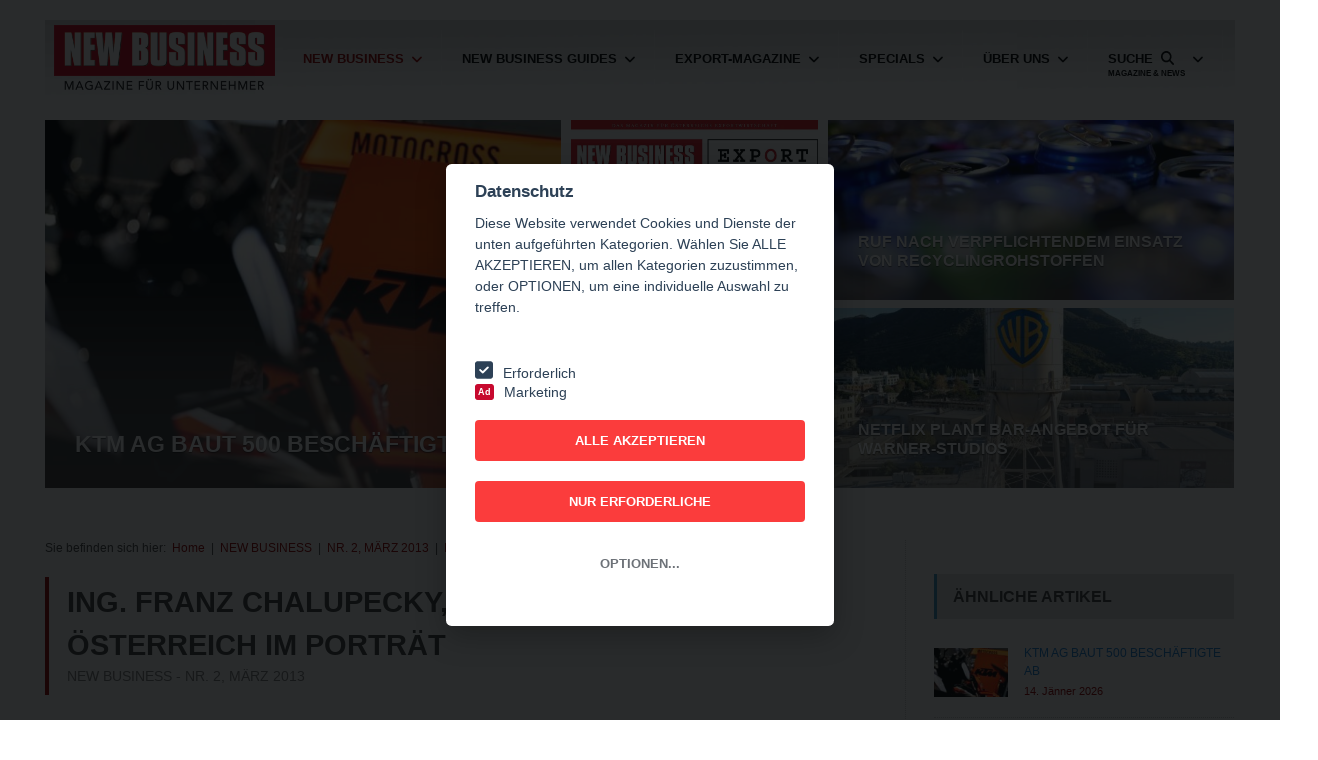

--- FILE ---
content_type: text/html; charset=utf-8
request_url: https://www.newbusiness.at/magazin/new-business/nr-2--maerz-2013/ing-franz-chalupecky--ceo-von-abb-oesterreich-im-portraet
body_size: 111032
content:

<!DOCTYPE HTML>
<!-- BEGIN html -->
<html lang="de">
<!-- BEGIN head -->
<head>
    <title>
        
    Ing. Franz Chalupecky, CEO von ABB Österreich im Porträt - NR. 2, MÄRZ 2013 - NEW BUSINESS

    </title>

    <meta http-equiv="Content-Type" content="text/html; charset=UTF-8" />
    <meta name="viewport" content="width=device-width, initial-scale=1, maximum-scale=1" />

    
    <meta name="keywords" content="" />
    <meta name="description" content="Wohin geht die Energiereise? Eine Frage, die sich in Zeiten wie diesen nicht nur die Weltbevölkerung stellt, sondern vor allem Unternehmen, die dieser Branche seit vielen Jahren ein Gesicht geben. All" />
    
    <meta property="og:title" content="Ing. Franz Chalupecky, CEO von ABB Österreich im Porträt - NR. 2, MÄRZ 2013 - NEW BUSINESS" />
    <meta property="og:url" content="https://www.newbusiness.at/magazin/new-business/nr-2--maerz-2013/ing-franz-chalupecky--ceo-von-abb-oesterreich-im-portraet" />
    <meta property="og:image" content="http://www.newbusiness.at/content/587/980/1500/.jpg" />
    <meta property="og:description" content="Wohin geht die Energiereise? Eine Frage, die sich in Zeiten wie diesen nicht nur die Weltbevölkerung stellt, sondern vor allem Unternehmen, die dieser Branche seit vielen Jahren ein Gesicht geben. All" />


    <meta name="robots" content="index, follow" />
    <!-- Favicon -->
    <link rel="shortcut icon" href="/assets/images/favicon.png" type="image/x-icon" />
    <!-- Stylesheets -->
    <link type="text/css" rel="stylesheet" href="/assets/css/reset.css" />
    <link type="text/css" rel="stylesheet" href="/assets/css/font-awesome.min.css" />
    <link type="text/css" rel="stylesheet" href="/assets/css/animate.css" />
    <link type="text/css" rel="stylesheet" href="/assets/css/main-stylesheet-arimo.css" />
    <link type="text/css" rel="stylesheet" href="/assets/css/prettyPhoto.css" />
    <link type="text/css" rel="stylesheet" href="/assets/css/lightbox.css" />
    <link type="text/css" rel="stylesheet" href="/assets/css/shortcodes.css" />
    <link type="text/css" rel="stylesheet" href="/assets/css/custom-fonts.css" />
    <link type="text/css" rel="stylesheet" href="/assets/css/custom-colors.css" />
    <link type="text/css" rel="stylesheet" href="/assets/css/responsive.css" />
    <link type="text/css" rel="stylesheet" href="/assets/css/owl.carousel.css" />
    <link type="text/css" rel="stylesheet" href="/assets/css/owl.theme.css" />
    <link type="text/css" rel="stylesheet" href="/assets/css/dat-menu.css" />


    <link rel="stylesheet" type="text/css" href="/assets/fancybox/jquery.fancybox.css?v=2.1.5" media="screen" />



    <script type="text/javascript" src="https://platform-api.sharethis.com/js/sharethis.js#property=647f3c4940353a0019caf2f1&product=inline-share-buttons&source=platform" async="async"></script>


        <link type="text/css" rel="stylesheet" href="/assets/css/cookies.css" />
    <script>
        dataLayer = [];
    </script>


    <!-- Google Tag Manager -->
<script>(function (w, d, s, l, i) {
        w[l] = w[l] || []; w[l].push({
            'gtm.start':
                new Date().getTime(), event: 'gtm.js'
        }); var f = d.getElementsByTagName(s)[0],
            j = d.createElement(s), dl = l != 'dataLayer' ? '&l=' + l : ''; j.async = true; j.src =
                'https://www.googletagmanager.com/gtm.js?id=' + i + dl; f.parentNode.insertBefore(j, f);
    })(window, document, 'script', 'dataLayer', 'GTM-T5TW6RN');</script>
<!-- End Google Tag Manager -->

    <script type="text/javascript" src="//s7.addthis.com/js/300/addthis_widget.js#pubid=ra-533c1ec556c05627" async="async"></script>
    <!--[if lte IE 8]>
		<link type="text/css" rel="stylesheet" href="/assets/css/ie-ancient.css" />
		<![endif]-->
    <!-- END head -->
    <script src="https://www.google.com/recaptcha/api.js" type="text/javascript"></script>
    <link href="https://cdnjs.cloudflare.com/ajax/libs/animate.css/3.2.0/animate.min.css" rel="stylesheet" />

    <style rel="stylesheet">
        #animatedModal {
            display: flex;
            flex-direction: column;
            background-color: rgba(255,255,255,1) !important;
        }

        .close-animatedModal {
            position: fixed;
            top: 1rem;
            right: 1rem;
            border: none;
            background: none;
        }

            .close-animatedModal svg {
                fill: darkred;
            }

        .modal-content {
            flex: 1;
            display: flex;
            justify-content: center;
            align-items: center;
            flex-direction: column;
        }

        .m-search-container {
            display: flex;
            align-items: center;
            justify-content: center;
            flex-direction: column;
            width: 100%;
        }

        .m-search-input {
            flex: 1;
            margin-bottom: 10px;
            position: relative;
            width: 800px;
            max-width: 90%;
        }

            .m-search-input input[type=text] {
                width: 100%;
                box-sizing: border-box;
                border: 2px solid #ccc;
                border-radius: 4px;
                font-size: 16px;
                background-color: white;
                background-position: 10px 10px;
                background-repeat: no-repeat;
                padding: 12px 20px 12px 40px;
            }

            .m-search-input svg {
                position: absolute;
                left: 0;
                top: 0;
                transform: translate(50%, 50%);
                fill: #ccc;
            }

            .f-weight:first-child {
                font-weight: bold;
            }
            


    </style>
</head>
<!-- BEGIN body -->
<body>
    <!-- Google Tag Manager (noscript) -->
<noscript><iframe src="https://www.googletagmanager.com/ns.html?id=GTM-T5TW6RN"
height="0" width="0" style="display:none;visibility:hidden"></iframe></noscript>
<!-- End Google Tag Manager (noscript) -->

    <form method="post" action="./ing-franz-chalupecky--ceo-von-abb-oesterreich-im-portraet" id="ctl00">
<div class="aspNetHidden">
<input type="hidden" name="__EVENTTARGET" id="__EVENTTARGET" value="" />
<input type="hidden" name="__EVENTARGUMENT" id="__EVENTARGUMENT" value="" />
<input type="hidden" name="__VIEWSTATE" id="__VIEWSTATE" value="/[base64]/[base64]/[base64]/[base64]/[base64]/[base64]/57cp1RsDQmP+/PI=" />
</div>

<script type="text/javascript">
//<![CDATA[
var theForm = document.forms['ctl00'];
if (!theForm) {
    theForm = document.ctl00;
}
function __doPostBack(eventTarget, eventArgument) {
    if (!theForm.onsubmit || (theForm.onsubmit() != false)) {
        theForm.__EVENTTARGET.value = eventTarget;
        theForm.__EVENTARGUMENT.value = eventArgument;
        theForm.submit();
    }
}
//]]>
</script>


<script src="/WebResource.axd?d=gUNvqLl44h9hxmjWWZ650MrP2kCuC3uRCdoUbZ4PTrFRpdIHQ3TnPnQm5GzqvpLmM3cJLDsjWfWBBB4xtScb-aOU7ycXmIF0Cb3n2rkIcNM1&amp;t=638459133597698506" type="text/javascript"></script>


<script src="/ScriptResource.axd?d=6MpKKTCZAws8tKPbky_W1e21KccWLEIDOwOWn00oJ99osu1jAycaic64yUfEs9DwFMBqVplhGIZZvMzHQMsiwEGzm1pUKO_q8XQ5h3jKt7A_miBUViS05M3hMeT4y_Ug4MzvhdzbTXwVdjhw2Yfnnfw4xATMlWW0jDsy129XsVE1&amp;t=2aed0f1" type="text/javascript"></script>
<script src="/ScriptResource.axd?d=e7fd41_anyy4WPTgSDZSTNFOWAEikVj2zR9qEeqC2OBW2hVZgoAwFSbM4nUpqR9ww6SsDLgMd8SzuNu0QInct9RKF5bRf7Me_VcOE6JkFz1cKYCElxrhV2pP2XQYze72woAuz3AhFemVrCG-CyPWJKQV6oruxk4CjO_7bBKlMt62XpkNpvPhYhc0kHng-jlC0&amp;t=2aed0f1" type="text/javascript"></script>
<div class="aspNetHidden">

	<input type="hidden" name="__VIEWSTATEGENERATOR" id="__VIEWSTATEGENERATOR" value="B80C7793" />
	<input type="hidden" name="__EVENTVALIDATION" id="__EVENTVALIDATION" value="/wEdABBRuaHb9d9Gkt/KA1QIWBSpiwva+7NYly2afbWAws4xpiD0MzHd/8V6get1cltzZRJM3KdlnHVZmZV02vGSdsX0bTOwxngMmKlpBaxshXAKnGBHGxBXftaVZfDXNB6/ZD2Hyzw6AqUANAP9A3yFb7gmtw4HiC8JoEhWStTu/kkTvuf7ELACkZH+TnNuf+dNZaI7JXFwBd6HjT7gCWyuANqQIhsJHNcrmscw9rZ0zfKVw/imINRnKb9aBlTdCMb7nzSKgbLnQ+tCaUHykOIU5pBkPWgRliRKh+hP94dM5dTv5lbAdBKtVzjdYqE8Rbl7iPimhFZPtktucS0Yvrgvj4lqcPWO3o5aLxAUty6VPZziMYIGu110aLIT59yRWf7lXs4=" />
</div>
        <div class="dat-wrapped">
            <script type="text/javascript">
//<![CDATA[
Sys.WebForms.PageRequestManager._initialize('ctl00$SM1', 'ctl00', [], [], [], 90, 'ctl00');
//]]>
</script>

            <a href="#dat-menu" class="ot-menu-toggle"><i class="fa fa-bars"></i>Bitte wählen Sie</a>
            <!-- BEGIN .boxed -->
            <div class="boxed active">
                <!-- BEGIN .header -->
                <header class="header willfix">
                
                
                <!-- BEGIN .wrapper -->
                <div class="wrapper">
                    <div class="header-left">
                        <div class="header-logo">
                            <a href="/" class="otanimation" data-anim-object=".header-logo a.otanimation img, .header-logo a.otanimation h1" data-anim-in="flipOutX" data-anim-out="bounceIn">
                                <img src="/assets/images/logo1.png" alt="" /></a> <strong data-anim-in="fadeOutUpBig" data-anim-out="bounceIn"><i class="fa fa-home"></i>HOME NEW BUSINESS</strong>
                        </div>
                    </div>
                    <div class="header-right">
                        <nav class="main-menu" style="padding-top: 10px">
                            <ul class="load-responsive" rel="Main Menu">
                                <li><a href="#" class="active"><span class="f-weight">NEW BUSINESS</span></a>
                                    <ul class="sub-menu">
                                        <li><a href="/magazin/new-business/aktuelle-ausgabe">Aktuelle Ausgabe </a></li>
                                        <li><a href="/magazin/new-business/mediadaten">Mediadaten</a></li>
                                        <li><a href="/magazin/new-business/abo-bestellen">Abo bestellen</a></li>
                                        <li><a href="/magazin/new-business/archiv">ARCHIV/BLÄTTERN</a></li>
                                        <!-- Fehler Lösung -->
										<li><a href="#" style="visibility:hidden; margin-top:-20px; margin-bottom:-10px;position: absolute;">Test1</a></li>

                                    </ul>
                                </li>
                                <li class="visible-phone-only"><a href="/aktuelles"><span class="f-weight">Nachrichten</span></a>
                                <li><a href="#" class=""><span class="f-weight">NEW BUSINESS Guides</span></a>
                                    <ul class="sub-menu">
                                        <li><a href="/magazin/new-business-guides/aktuelle-ausgabe">Aktuelle Ausgabe </a></li>
                                        <li><a href="/magazin/new-business-guides/mediadaten">Mediadaten</a></li>
                                        <li><a href="/magazin/new-business-guides/archiv">ARCHIV/BLÄTTERN</a></li>
                                        <!-- Fehler Lösung -->
										<li><a href="#" style="visibility:hidden; margin-top:-20px; margin-bottom:-10px;position: absolute;">Test1</a></li>

                                    </ul>
                                </li>
                                <li><a href="#" class=""><span class="f-weight">EXPORT-Magazine</span></a>
                                    <ul class="sub-menu">
                                        <li><a href="/magazin/new-business-export/aktuelle-ausgabe"><span>NEW BUSINESS EXPORT</span></a>
                                            <ul class="sub-menu">
                                                <li><a href="/magazin/new-business-export/aktuelle-ausgabe">Aktuelle Ausgabe</a></li>
                                                <li><a href="/magazin/new-business-export/mediadaten">Mediadaten</a></li>
                                                <li><a href="/magazin/new-business-export/archiv">ARCHIV/BLÄTTERN</a></li>
                                                <!-- Fehler Lösung -->
										<li><a href="#" style="visibility:hidden; margin-top:-20px; margin-bottom:-10px;position: absolute;">Test1</a></li>

                                            </ul>
                                        </li>
                                        <li><a href="#"><span>EXPORT TODAY</span></a>
                                            <ul class="sub-menu">
                                                <li><a href="/magazin/export-today-print/aktuelle-ausgabe">Aktuelle Ausgabe</a></li>
                                                <li><a href="/magazin/export-today-print/mediadaten">Mediadaten</a></li>
                                                <li><a href="/magazin/export-today-print/archiv">ARCHIV/BLÄTTERN</a></li>
                                                <!-- Fehler Lösung -->
										        <li><a href="#" style="visibility:hidden; margin-top:-20px; margin-bottom:-10px;position: absolute;">Test1</a></li>

                                            </ul>
                                        </li>
										<!-- Fehler Lösung -->
										        <li><a href="#" style="visibility:hidden; margin-top:-20px; margin-bottom:-10px;position: absolute;">Test1</a></li>
                                    </ul>
                                </li>
                                <li><a href="#" class=""><span class="f-weight">SPECIALS</span></a>
                                    <ul class="sub-menu">
                                        <li><a href="#"><span>Bundeslandspecials</span></a>
                                            <ul class="sub-menu">
                                                <li><a href="/magazin/new-business-bundeslandspecial/aktuelle-ausgabe">Aktuelle Ausgabe</a></li>
                                                <li><a href="/magazin/new-business-bundeslandspecial/mediadaten">Mediadaten</a></li>
                                                <li><a href="/magazin/new-business-bundeslandspecial/archiv">ARCHIV/BLÄTTERN</a></li>
                                                <!-- Fehler Lösung -->
										        <li><a href="#" style="visibility:hidden; margin-top:-20px; margin-bottom:-10px;position: absolute;">Test1</a></li>

                                            </ul>
                                        </li>
                                        <li><a href="#"><span>Innovations</span></a>
                                            <ul class="sub-menu">
                                                <li><a href="/magazin/new-business-innovations/aktuelle-ausgabe">Aktuelle Ausgabe</a></li>
                                                <li><a href="/magazin/new-business-innovations/mediadaten">Mediadaten</a></li>
                                                <li><a href="/magazin/new-business-innovations/archiv">ARCHIV/BLÄTTERN</a></li>
                                                <!-- Fehler Lösung -->
										        <li><a href="#" style="visibility:hidden; margin-top:-20px; margin-bottom:-10px;position: absolute;">Test1</a></li>

                                            </ul>
                                        </li>
                                        <li><a href="#"><span>NEW BUSINESS News</span></a>
                                            <ul class="sub-menu">
                                                <li><a href="/magazin/new-business-news/aktuelle-ausgabe">Aktuelle Ausgabe</a></li>
                                                <li><a href="/magazin/new-business-news/mediadaten">Mediadaten</a></li>
                                                <li><a href="/newsletter-bestellen?typ=nbn">Newsletter bestellen</a></li>
                                                <!-- Fehler Lösung -->
									        	<li><a href="#" style="visibility:hidden; margin-top:-20px; margin-bottom:-10px;position: absolute;">Test1</a></li>

                                            </ul>
                                        </li>
                                        <li><a href="#"><span>EXPORT <span class="lowercase">today online</span></span></a>
                                            <ul class="sub-menu">
                                                <li><a href="/magazin/export-today-online/aktuelle-ausgabe">Aktuelle Ausgabe</a></li>
                                                <li><a href="/magazin/export-today-online/mediadaten">Mediadaten</a></li>
                                                <li><a href="/newsletter-bestellen?typ=eto">Newsletter bestellen</a></li>
                                                <!-- Fehler Lösung -->
									        	<li><a href="#" style="visibility:hidden; margin-top:-20px; margin-bottom:-10px;position: absolute;">Test1</a></li>

                                            </ul>
                                        </li>
                                        <li><a href="/suche?portrait=True">Porträts</a></li>
                                        <li><a href="/auftragsarbeiten">Auftragsarbeiten</a></li>
                                        <!-- Fehler Lösung -->
										<li><a href="#" style="visibility:hidden; margin-top:-20px; margin-bottom:-10px;position: absolute;">Test1</a></li>

                                    </ul>
                                </li>
                                <li><a href="#" class=""><span class="f-weight">Über uns</span></a>
                                    <ul class="sub-menu">
                                        <li><a href="/unternehmensstruktur">Unternehmensstruktur</a></li>
                                        <li><a href="/team">Team</a></li>
                                        <li><a href="/referenzen">Referenzen</a></li>
                                        <li><a href="/kunden-ueber-uns">Kunden über uns</a></li>
                                        <li><a href="/leitbetrieb-oesterreich">Leitbetrieb Österreich</a></li>
                                        <li><a href="/kontakt">Kontakt</a></li>
                                        <li><a href="/impressum-datenschutz">Impressum / Datenschutz</a></li>
                                        <!-- Fehler Lösung -->
										<li><a href="#" style="visibility:hidden; margin-top:-20px; margin-bottom:-10px;position: absolute;">Test1</a></li>

                                    </ul>
                                </li>
                                <li class="has-ot-mega-menu search-trigger mhover">
                                    <a class="">
                                    <span ><span class="f-weight">Suche&nbsp;&nbsp;</span><i class="fa fa-search "></i><i><span class="f-weight"">Magazine & News</span></i></span>
                                    </a>
                                    
                                    <ul class="ot-mega-menu">
                                        <li class="ot-dropdown menu-item">
                                            <ul class="widget-menu widget">
                                                <p>
                                                    <strong>BITTE WÄHLEN SIE.....</strong>
                                                </p>
                                                <p>
                                                    Suchen Sie nach News aus folgenden Bereichen:
                                                </p>
                                                <p>
                                                    <img src="/assets/images/teaser.jpg" alt=" ">
                                                </p>
                                            </ul>
                                        </li>
                                        <li class="ot-dropdown menu-item">
                                            <ul class="widget">
                                                <li>
                                                    <div class="article-block">
                                                        <div class="item featured">
                                                            <div class="item-header">
                                                                <input id="CB_APA" type="checkbox" name="ctl00$CB_APA" />
                                                            </div>
                                                            <div class="item-content">
                                                                <h4>
                                                                    <label for="CB_APA">APA Wirtschaftsnachrichten</label></h4>
                                                            </div>
                                                        </div>
                                                        <div class="item featured">
                                                            <div class="item-header">
                                                                <input id="CB_Wirtschaftsnews" type="checkbox" name="ctl00$CB_Wirtschaftsnews" />
                                                            </div>
                                                            <div class="item-content">
                                                                <h4>
                                                                    <label for="CB_Wirtschaftsnews">Wirtschafts News</label></h4>
                                                            </div>
                                                        </div>
                                                        <div class="item featured">
                                                            <div class="item-header">
                                                                <input id="CB_NewBusinessMagazine" type="checkbox" name="ctl00$CB_NewBusinessMagazine" />
                                                            </div>
                                                            <div class="item-content">
                                                                <h4>
                                                                    <label for="CB_NewBusinessMagazine">NEW BUSINESS Magazine</label></h4>
                                                            </div>
                                                        </div>
                                                        <div class="item featured">
                                                            <div class="item-header">
                                                                <input id="CB_NewBusinessGuides" type="checkbox" name="ctl00$CB_NewBusinessGuides" />
                                                            </div>
                                                            <div class="item-content">
                                                                <h4>
                                                                    <label for="CB_NewBusinessGuides">NEW BUSINESS Guides</label></h4>
                                                            </div>
                                                        </div>
                                                        <div class="item featured">
                                                            <div class="item-header">
                                                                <input id="CB_NewBusinessExport" type="checkbox" name="ctl00$CB_NewBusinessExport" />
                                                            </div>
                                                            <div class="item-content">
                                                                <h4>
                                                                    <label for="CB_NewBusinessExport">NEW BUSINESS Export</label></h4>
                                                            </div>
                                                        </div>
                                                        <div class="item featured">
                                                            <div class="item-header">
                                                                <input id="CB_ExportToday" type="checkbox" name="ctl00$CB_ExportToday" />
                                                            </div>
                                                            <div class="item-content">
                                                                <h4>
                                                                    <label for="CB_ExportToday">EXPORT TODAY</label></h4>
                                                            </div>
                                                        </div>
                                                        <div class="item featured">
                                                            <div class="item-header">
                                                                <input id="CB_Unternehmen" type="checkbox" name="ctl00$CB_Unternehmen" />
                                                            </div>
                                                            <div class="item-content">
                                                                <h4>
                                                                    <label for="CB_Unternehmen">UNTERNEHMEN</label></h4>
                                                            </div>
                                                        </div>
                                                    </div>
                                                </li>
                                            </ul>
                                        </li>
                                        <li class="ot-dropdown menu-item">
                                            <ul class="widget">
                                                <li>
                                                    <div id="P_Suche" class="article-block" onkeypress="javascript:return WebForm_FireDefaultButton(event, &#39;LB_Suche&#39;)">
	
                                                        <div class="item featured">
                                                            <div class="item-header">
                                                                <input id="CB_Bundeslandspecials" type="checkbox" name="ctl00$CB_Bundeslandspecials" />
                                                            </div>
                                                            <div class="item-content">
                                                                <h4>
                                                                    <label for="CB_Bundeslandspecials">Bundeslandspecials</label></h4>
                                                            </div>
                                                        </div>
                                                        <div class="item featured">
                                                            <div class="item-header">
                                                                <input id="CB_Innovations" type="checkbox" name="ctl00$CB_Innovations" />
                                                            </div>
                                                            <div class="item-content">
                                                                <h4>
                                                                    <label for="CB_Innovations">Innovations</label></h4>
                                                            </div>
                                                        </div>
                                                        <div class="item featured">
                                                            <div class="item-header">
                                                                <input id="CB_NewBusinessNews" type="checkbox" name="ctl00$CB_NewBusinessNews" />
                                                            </div>
                                                            <div class="item-content">
                                                                <h4>
                                                                    <label for="CB_NewBusinessNews">NEW BUSINESS News</label></h4>
                                                            </div>
                                                        </div>
                                                        <div class="item featured">
                                                            <div class="item-header">
                                                                <input id="CB_ExportTodayOnline" type="checkbox" name="ctl00$CB_ExportTodayOnline" />
                                                            </div>
                                                            <div class="item-content">
                                                                <h4>
                                                                    <label for="CB_ExportTodayOnline">EXPORT today online</label></h4>
                                                            </div>
                                                        </div>
                                                        <div class="item featured">
                                                            <div class="item-header">
                                                                <input name="ctl00$TB_Suche" type="text" id="TB_Suche" class="input-text" placeholder="Suchbegriff eingeben..." />
                                                            </div>
                                                        </div>
                                                        <div class="item featured">
                                                            <div class="article-content">
                                                                <p>
                                                                    <a id="LB_Suche" class="button" href="javascript:__doPostBack(&#39;ctl00$LB_Suche&#39;,&#39;&#39;)">SUCHEN</a>
                                                                </p>
                                                            </div>
                                                        </div>
                                                    
</div>
                                                </li>
                                                <!-- Fehler Lösung -->
										        <li><a href="#" style="visibility:hidden; margin-top:-20px; margin-bottom:-10px;position: absolute;">Test1</a></li>

                                            </ul>
                                        </li>
                                    </ul>
                                </li>
                            </ul>
                        </nav>
                    </div>
                    <div class="clear-float">
                    </div>
                    <!-- END .wrapper -->
                </div>
                <!-- END .header -->
            </header>
                <!-- BEGIN .content -->
                <section class="content">
                <!-- BEGIN .wrapper -->
                <div class="wrapper">
                    <div class="main-content has-sidebar">
                        
            <div class="ot-slider owl-carousel">
        
            <div class="ot-slide">
                <div class="ot-slider-layer first">
                    <a href="/aktuelles/ktm-ag-baut-500-beschaeftigte-ab" title="KTM AG baut 500 Beschäftigte ab"><strong><!--<i style="background-color: #ed2d00; color: #fff;">14.01.2026 (APA)</i>-->KTM AG baut 500 Beschäftigte ab</strong>
                        <img src="/content/64857/2000/2000/516zu368/.jpg" alt="Bild: KTM AG baut 500 Beschäftigte ab" />
                    </a>
                </div>
                <div class="ot-slider-layer second">
                    <a href="/magazin/new-business-export/nb-export-2-2025" title="NEW BUSINESS Export - NB EXPORT 2/2025"><strong><!--<i style="background-color: #ffd800; color: #232323;">NEW BUSINESS Export</i>-->NEW BUSINESS Export - NB EXPORT 2/2025</strong>
                        <img src="/content/64132/2000/2000/247zu368/.jpg" alt="" />
                    </a>
                </div>
                <div class="ot-slider-layer third">
                    <a href="/aktuelles/ruf-nach-verpflichtendem-einsatz-von-recyclingrohstoffen" title="Ruf nach verpflichtendem Einsatz von Recyclingrohstoffen"><strong><!--<i style="background-color: #ed2d00; color: #fff;">14.01.2026 (APA)</i>-->Ruf nach verpflichtendem Einsatz von Recyclingrohstoffen</strong>
                        <img src="/content/64852/2000/2000/406zu180/.jpg" alt="Bild: Ruf nach verpflichtendem Einsatz von Recyclingrohstoffen" />
                    </a>
                </div>
                <div class="ot-slider-layer fourth">
                    <a href="/aktuelles/netflix-plant-bar-angebot-fuer-warner-studios" title="Netflix plant Bar-Angebot für Warner-Studios"><strong><!--<i style="background-color: #ed2d00; color: #fff;">14.01.2026 (APA)</i>-->Netflix plant Bar-Angebot für Warner-Studios</strong>
                        <img src="/content/64851/2000/2000/406zu180/.jpg" alt="Bild: Netflix plant Bar-Angebot für Warner-Studios" />
                    </a>
                </div>
            </div>
        
            <div class="ot-slide">
                <div class="ot-slider-layer first">
                    <a href="/aktuelles/handelsvolumen-in-china-erreichte-2025-hoechststand" title="Handelsvolumen in China erreichte 2025 Höchststand"><strong><!--<i style="background-color: #ed2d00; color: #fff;">14.01.2026 (APA)</i>-->Handelsvolumen in China erreichte 2025 Höchststand</strong>
                        <img src="/content/64853/2000/2000/516zu368/.jpg" alt="Bild: Handelsvolumen in China erreichte 2025 Höchststand" />
                    </a>
                </div>
                <div class="ot-slider-layer second">
                    <a href="/magazin/export-today-online/49-2025" title="EXPORT today online - 49/2025"><strong><!--<i style="background-color: #ffd800; color: #232323;">EXPORT today online</i>-->EXPORT today online - 49/2025</strong>
                        <img src="/content/64279/2000/2000/247zu368/.jpg" alt="" />
                    </a>
                </div>
                <div class="ot-slider-layer third">
                    <a href="/aktuelles/wiener-bitpanda-koennte-es-rasch-auf-frankfurter-boerse-ziehen" title="Wiener Bitpanda könnte es rasch auf Frankfurter Börse ziehen"><strong><!--<i style="background-color: #ed2d00; color: #fff;">13.01.2026 (APA)</i>-->Wiener Bitpanda könnte es rasch auf Frankfurter Börse ziehen</strong>
                        <img src="/content/64846/2000/2000/406zu180/.jpg" alt="Bild: Wiener Bitpanda könnte es rasch auf Frankfurter Börse ziehen" />
                    </a>
                </div>
                <div class="ot-slider-layer fourth">
                    <a href="/aktuelles/oebb-nehmen-300-zusaetzliche-lehrlinge-bis-2027-auf" title="ÖBB nehmen 300 zusätzliche Lehrlinge bis 2027 auf"><strong><!--<i style="background-color: #ed2d00; color: #fff;">13.01.2026 (APA)</i>-->ÖBB nehmen 300 zusätzliche Lehrlinge bis 2027 auf</strong>
                        <img src="/content/64834/2000/2000/406zu180/.jpg" alt="Bild: ÖBB nehmen 300 zusätzliche Lehrlinge bis 2027 auf" />
                    </a>
                </div>
            </div>
        
            <div class="ot-slide">
                <div class="ot-slider-layer first">
                    <a href="/aktuelles/martha-schultz-bleibt-fuer-gesamte-periode-wkoe-praesidentin" title="Martha Schultz bleibt bis 2030 WKÖ-Präsidentin"><strong><!--<i style="background-color: #ed2d00; color: #fff;">13.01.2026 (APA)</i>-->Martha Schultz bleibt bis 2030 WKÖ-Präsidentin</strong>
                        <img src="/content/64847/2000/2000/516zu368/.jpg" alt="Bild: Martha Schultz bleibt bis 2030 WKÖ-Präsidentin" />
                    </a>
                </div>
                <div class="ot-slider-layer second">
                    <a href="/magazin/new-business-guides/industrie-guide-2025-2026" title="NEW BUSINESS Guides - INDUSTRIE GUIDE 2025/2026"><strong><!--<i style="background-color: #ffd800; color: #232323;">NEW BUSINESS Guides</i>-->NEW BUSINESS Guides - INDUSTRIE GUIDE 2025/2026</strong>
                        <img src="/content/63900/2000/2000/247zu368/.jpg" alt="" />
                    </a>
                </div>
                <div class="ot-slider-layer third">
                    <a href="/aktuelles/viele-oesterreicher-rechnen-nicht-mit-ausreichender-pension" title="Viele Österreicher rechnen nicht mit ausreichender Pension"><strong><!--<i style="background-color: #ed2d00; color: #fff;">13.01.2026 (APA)</i>-->Viele Österreicher rechnen nicht mit ausreichender Pension</strong>
                        <img src="/content/64829/2000/2000/406zu180/.jpg" alt="Bild: Viele Österreicher rechnen nicht mit ausreichender Pension" />
                    </a>
                </div>
                <div class="ot-slider-layer fourth">
                    <a href="/aktuelles/klimawandel-treibt-schaeden-durch-naturkatastrophen-nach-oben" title="Klimawandel treibt Schäden durch Naturkatastrophen nach oben"><strong><!--<i style="background-color: #ed2d00; color: #fff;">13.01.2026 (APA)</i>-->Klimawandel treibt Schäden durch Naturkatastrophen nach oben</strong>
                        <img src="/content/64826/2000/2000/406zu180/.jpg" alt="Bild: Klimawandel treibt Schäden durch Naturkatastrophen nach oben" />
                    </a>
                </div>
            </div>
        
            </div>
        

                        <div class="left-content">
                            
    <!-- Breadcrumb -->
    
        <div class="bbp-breadcrumb">
        Sie befinden sich hier:&nbsp;
    
        <a href="/">
            Home</a>
    
        &nbsp;|&nbsp;
    
        <a href="/magazin/new-business">
            NEW BUSINESS</a>
    
        &nbsp;|&nbsp;
    
        <a href="/magazin/new-business/nr-2--maerz-2013">
            NR. 2, MÄRZ 2013</a>
    
        &nbsp;|&nbsp;
    
        <a href="/magazin/new-business/nr-2--maerz-2013/ing-franz-chalupecky--ceo-von-abb-oesterreich-im-portraet">
            Ing. Franz Chalupecky, CEO von ABB Österreich im Porträt</a>
    
        </div>
    

    <div class="main-title">
        <h2>
            Ing. Franz Chalupecky, CEO von ABB Österreich im Porträt</h2>
        <span>
            NEW BUSINESS - NR. 2, MÄRZ 2013</span>
    </div>
    <div class="article-content">
        <div class="article-header">
            <img src="/content/587/980/1500/.jpg" id="Content_Links_i_profilbild" />
            <span id="Content_Links_L_Profilbild" style="margin-top:-16px; margin-bottom:10px;">Ing. Franz Chalupecky &copy; ABB</span>
            <h1 style="margin-top: 30px;">
                CEO aus und mit Leidenschaft. </h1>
        </div>
        <p>
            Wohin geht die Energiereise? Eine Frage, die sich in Zeiten wie diesen nicht nur die Weltbev&ouml;lkerung stellt, sondern vor allem Unternehmen, die dieser Branche seit vielen Jahren ein Gesicht geben. Allen voran die Firma ABB, welche Ziele wie die Reduktion von CO2-Emissionen bei gleichzeitig leistbarem Strom f&uuml;r jedermann durch eine Intensivierung von Forschung und Entwicklung bereits seit Jahren verfolgt. So konnte der auf Energie- und Automationstechnik spezialisierte Konzern, der in diesen Bereichen zu den weltweit f&uuml;hrenden Unternehmen z&auml;hlt, etwa nach mehrj&auml;hriger Forschung vor Kurzem mit der Erfindung des ersten Leis&shy;tungsschalters f&uuml;r die Hochspannungs-Gleichstrom&uuml;bertragung (HG&Uuml;) ein rund 100 Jahre altes R&auml;tsel der Elektrotechnik l&ouml;sen, wodurch eine effiziente Integration von erneuerbaren Energien in verlustarme HG&Uuml;-Netze erst erm&ouml;glicht wird. Enormes Energieeinsparungspotenzial kann nicht nur im Bereich der Energieerzeugung und Verteilung, sondern auch bei den Verbrauchern z.&nbsp;B. im Bereich von Industriemotoren realisiert werden, wenn diese durch Antriebe im jeweils optimalen Drehzahlbereich betrieben werden. So konnten alleine durch ABB-Antriebe im Jahr 2011 weltweit rund 310 Terrawattstunden eingespart werden, was dem Energieverbrauch von rund 75&nbsp;Millionen Haushalten in der EU entspricht.<br />Am &Ouml;sterreich-Standort von ABB besteht aufgrund des &uuml;ber die Jahre erarbeiteten und fundierten Know-hows ein Kompetenzzentrum f&uuml;r Wasserkraft, von dem aus Projekte des Konzerns weit &uuml;ber die Landesgrenzen hinaus unterst&uuml;tzt werden. &bdquo;Aufgrund einer g&uuml;nstigen Topografie sind wir in &Ouml;sterreich in der Lage, &uuml;ber 60&nbsp;Prozent unseres Strommixes durch Laufkraftwerke und Pumpspeicherkraftwerke zu erzeugen und wir produzieren damit bereits einen sehr hohen Anteil unseres Stroms aus erneuerbarer Energie. <br />Pumpspeicherkraftwerke sind &ouml;kologische Energiespeicher mit gro&szlig;en Kapazit&auml;ten, die innerhalb von wenigen Minuten einsatzbereit sind und damit einen &shy;wesentlichen Beitrag zur Netzstabilit&auml;t leisten und so den steigenden Anteil anderer erneuerbarer Energiequellen wie Sonne und Wind erm&ouml;glichen.&ldquo;<br /><br /><strong>Viel Flei&szlig;, ein Qu&auml;ntchen Gl&uuml;ck und Hausverstand</strong><br />Der lateinische Begriff &bdquo;pater familias&ldquo; ist heute zwar nicht mehr gebr&auml;uchlich, beschreibt aber immer noch am treffendsten das Oberhaupt eines Haushalts, den Patriarchen &ndash; eine passende Bezeichnung f&uuml;r Ing. Franz Chalupecky, CEO von ABB &Ouml;sterreich. Im Gespr&auml;ch mit ihm wird schnell klar, dass Offenheit, Fairness, Vertrauen und Respekt mehr als nur Schlagw&ouml;rter im ABB-Unternehmensprofil sind. Eine Position wie diese hat allerdings ihren Preis: &bdquo;Geschenkt wird einem nichts!&ldquo; Viel Flei&szlig; und Schwei&szlig; gepaart mit Talent, den richtigen Perspektiven, Wegbegleitern und einem gesunden Hausverstand ebneten seinen Karriereweg und bilden heute noch die Basis f&uuml;r sein Erfolgsrezept.<br />In seiner Laufbahn wurde ihm auch das Gl&uuml;ck zuteil, einen gewissen Freiraum in seiner Arbeit zu bekommen, in dem er sich entwickeln konnte und die Chance nutzte, sich mit guter Leistung zu empfehlen. Der gelernte Elektrotechniker ist &uuml;ber sein Alltagsgesch&auml;ft hinaus engagiert und interessiert. Eigenschaften, von denen der langj&auml;hrige CEO auch in seiner F&uuml;hrungsrolle profitiert. Chalupecky erwartet auch von seinen Mitarbeitern Leistungsbereitschaft, Eigenverantwortung und Teamgeist und bietet daf&uuml;r ein spannendes Arbeitsumfeld mit internationaler Ausrichtung in zukunftstr&auml;chtigen Bereichen. Gepr&auml;gt wird sein Arbeiten von Visionen, die unerl&auml;sslich f&uuml;r die eigene Motivation und f&uuml;r die des ganzen Unternehmens sind. Mit viel Gesp&uuml;r f&uuml;r den Markt setzt Chalupecky die richtigen Perspektiven und lenkt den Fokus von ABB &Ouml;sterreich auf die Themen erneuerbare Energien, Smart Grids, Energieeffizienz und Optimierung von Industrieprozessen. Bereiche, in denen ABB bereits heute L&ouml;sungen f&uuml;r zukunftsrelevante Themen bietet. Strom wird beispielsweise ein Thema sein, das nicht nur von der energietechnischen Seite immer wichtiger wird, sondern auch f&uuml;r Standortentscheidungen gro&szlig;e Relevanz hat: &bdquo;Wenn man der Industrie den Strom nicht zu g&uuml;nstigen Preisen anbieten kann, werden energieintensive Bereiche verloren gehen. Daher sind ein hoher Verf&uuml;gbarkeitsgrad der Energieversorgung und Energieeffizienz Schl&uuml;sselthemen.&ldquo; <br /><br /><strong>Die Familie, ein Balanceakt</strong><br />&bdquo;Wenn die Familie nicht zu 100&nbsp;Prozent mitspielt, ist dieser Beruf nicht auszu&shy;&uuml;ben.&ldquo; Eine Tatsache, deren Wahrheitsgehalt die Familie Chalupecky zum Beispiel &uuml;berpr&uuml;fen konnte, als sogar das Weihnachtsessen aufgrund einer Auslandsreise verschoben werden musste. Mit dem Heranwachsen seiner Kinder ist auch der ABB-CEO etwas zur Ruhe gekommen. Mit mittlerweile zwei Enkelkindern konzentriert sich sein Lebensmittelpunkt mehr denn je auf sein Zuhause in Wien. Seine rare Freizeit geh&ouml;rt seiner Familie und l&auml;sst den erfolgreichen Unternehmer in der Rolle des Ehemanns, Vaters und Gro&szlig;vaters genauso aufgehen wie in der des Firmenoberhaupts.<br /><br /><strong>Zehn&nbsp;Fragen an Franz Chalupecky.</strong><br /><br /><em>Was wollten Sie als Kind werden?</em><br />Fu&szlig;baller. Ich habe bis zu meinem 21. Lebensjahr aktiv Fu&szlig;ball gespielt, musste aber nach einer Verletzung dann leider aufh&ouml;ren. Einige meiner Wegbegleiter haben es weit gebracht: z.&nbsp;B. Herbert Prohaska oder Felix Gasselich, mit denen ich schon als Kind im Nachwuchs gekickt habe.<br /> <br /><em>Was bedeutet Gl&uuml;ck f&uuml;r Sie?</em><br />Gesundheit. In einem gesunden Zustand privat und gesch&auml;ftlich eine positive Entwicklung zu erleben und diese mit Dankbarkeit und Zufriedenheit zu genie&szlig;en.<br /><br /><em>Welches Buch haben Sie zuletzt gelesen?</em><br />Ein Buch von Mario Simmel und das vor mehr als 20&nbsp;Jahren. Warum: Mein Tag ist unter der Woche relativ lang, ab Samstag Mittag beginnt mein Wochenende und das geh&ouml;rt der Familie, insbesondere meinen Enkelkindern. Die Zeit, die dann noch zum Lesen bleibt, widme ich ausschlie&szlig;lich Fachliteratur.<br /><br /><em>Gibt es ein Lebensmotto, das Sie verfolgen?</em><br />F&uuml;r die Firma: Gehe nie den Weg des Wassers (den Weg des geringsten Widerstands), denn den gehen schon zu viele. Man muss immer schneller, flexibler, beweglicher sein als der Wettbewerb, man muss sich unterscheiden! Wenn er zum Ziel f&uuml;hrt, kann der Weg auch ruhig steiniger sein.<br />Privat: Die Tage leben, wie sie kommen. Jeden Tag auskosten, denn man wei&szlig; nie, wie lange die Kerze brennt.<br /><br /><em>Welche Pers&ouml;nlichkeit inspiriert Sie?</em><br />Hugo Portisch. Ich sch&auml;tze es sehr, wie er Dinge in &shy;seinem Weitblick beschreibt, wie konkret und verst&auml;ndlich er sie macht und vor allem wie er die Zusammenh&auml;nge darstellt und formuliert. Schade, dass er nie in die Politik gegangen ist. Er h&auml;tte meine Stimme gehabt.<br /><br /><em>Wenn Sie ein Tier w&auml;ren, welches w&auml;re das und warum?</em><br />Ein L&ouml;we. Das Tier aus der Lieblingsserie meiner Enkelkinder &bdquo;K&ouml;nig der L&ouml;wen&ldquo;. Ein Tier, das mir aufgrund seiner Intelligenz und St&auml;rke imponiert.<br /><br /><em>Was war Ihr bisher gr&ouml;&szlig;ter Erfolg?</em><br />Dass es uns gelungen ist, im Bereich der Wasserkraft ein Leadzentrum des ABB-Konzerns nach &Ouml;sterreich zu bringen.<br />Dass wir alle Krisen gut &uuml;berwunden haben. Es gab bisher keine gro&szlig;en K&uuml;ndigungswellen und es ist uns immer wieder gelungen, gest&auml;rkt aus schwierigen Zeiten hervorzu&shy;gehen.<br /><br /><em>Gibt es etwas, das Sie schon immer mal ausprobieren wollten, sich bis dato aber nie getraut haben?</em><br />Nein. Wenn ich etwas ausprobieren wollte, habe ich das auch getan.<br /><br /><em>Was war das Verr&uuml;ckteste, das Sie jemals in Ihrem Leben gemacht haben?</em><br />Den Zielhang von Schladming in vereistem Zustand hinunterzufahren. Das war f&uuml;r mich eine unheimliche Herausforderung. Ich h&auml;tte am liebsten abgeschnallt und w&auml;re zu Fu&szlig; hinuntergewandert.<br /><br /><em>Wor&uuml;ber haben Sie zuletzt gelacht?</em><br />Da habe ich ehrlich gesagt keine Ahnung, da ich sehr viel lache. Ich f&auml;nde es traurig, wenn ich mich tats&auml;chlich an eine Situation erinnern w&uuml;rde, weil es bedeuten w&uuml;rde, dass ich dazwischen sehr lange nicht gelacht h&auml;tte.<br /><br /><em><strong>Zur Person</strong></em><br />Nach Absolvierung der HTL im Fach Elektrotechnik in Wien 10 war es f&uuml;r die Sch&uuml;ler naheliegend, bei BBC berufliche Praxis zu sammeln. Nicht nur, da der damalige Sitz der BBC nur einen Steinwurf von der Lehranstalt entfernt war, sondern auch weil die Sch&uuml;ler bereits w&auml;hrend der Ausbildung sehr viel mit technischen Unterlagen der Firma gearbeitet hatten. So tat es auch der junge Franz Chalupecky.&nbsp;Fasziniert von der Internationalit&auml;t und &shy;Exportorientierung von BBC zog es ihn &shy;jedoch anfangs in die ELIN Union. Dort betreute er drei Jahre lang diverse Auslandsprojekte im Iran und Irak (z.&nbsp;B. Errichtung von Zementfabriken), bis er 1978 wieder bei BBC eintrat. Dort ging es gleich wieder in den Export. Zehn Jahre lang war er in arabischen und afrikanischen L&auml;ndern t&auml;tig und nahm von dort vor allem eine &shy;wesentlich liberalere Welteinstellung mit, welche ihm bis heute in seiner Rolle als CEO von ABB &Ouml;sterreich zugutekommt.<br /><br /><em>(BO)</em>
        </p>
    </div>
    
    <div class="share-article-body">
        <div class="main-title">
            <h2>
                Teilen Sie diesen Artikel</h2>
            <span>in folgenden Sozialen Netzwerken</span>
            <div class="article-body-banner">
                

                
            </div>
        </div>
        <div class="right">
            <div class="sharethis-inline-share-buttons"></div>
            </div>
        </div>
  

                        </div>
                        <aside id="sidebar">
                            
    <div class="sidebar-fixed">
        <!-- Aktion 300x250 -->
        <div class="widget">
            

            
        </div>
        

    


<div class="widget">

    <h3 id="Content_Rechts_ÄhnlicheArtikel1_Headline"> 
        Ähnliche Artikel</h3>
        <div class="article-block">
        
            <div class="item">
            <div class="item-header">
                <a href="/aktuelles/ktm-ag-baut-500-beschaeftigte-ab" class="image-hover">
                    <img src="/content/64857/100/200/.jpg?default=2287" alt="Bild: " /></a>
            </div>
            <div class="item-content">
                <div class="content-category">
                    <a href="/aktuelles/ktm-ag-baut-500-beschaeftigte-ab" style="color: #1985e1;">KTM AG baut 500 Beschäftigte ab</a>
                </div>
                <h4>
                    <a href="/aktuelles/ktm-ag-baut-500-beschaeftigte-ab"></a></h4>
                <span><a href="/aktuelles/ktm-ag-baut-500-beschaeftigte-ab">14. Jänner 2026</a></span>
            </div>
        </div>
        
            <div class="item">
            <div class="item-header">
                <a href="/aktuelles/ruf-nach-verpflichtendem-einsatz-von-recyclingrohstoffen" class="image-hover">
                    <img src="/content/64852/100/200/.jpg?default=2287" alt="Bild: " /></a>
            </div>
            <div class="item-content">
                <div class="content-category">
                    <a href="/aktuelles/ruf-nach-verpflichtendem-einsatz-von-recyclingrohstoffen" style="color: #1985e1;">Ruf nach verpflichtendem Einsatz von Recyclingrohstoffen</a>
                </div>
                <h4>
                    <a href="/aktuelles/ruf-nach-verpflichtendem-einsatz-von-recyclingrohstoffen"></a></h4>
                <span><a href="/aktuelles/ruf-nach-verpflichtendem-einsatz-von-recyclingrohstoffen">14. Jänner 2026</a></span>
            </div>
        </div>
        
            <div class="item">
            <div class="item-header">
                <a href="/aktuelles/neue-us-iran-zoelle-koennten-oelhandel-empfindlich-treffen" class="image-hover">
                    <img src="/content/0/100/200/.jpg?default=2287" alt="Bild: " /></a>
            </div>
            <div class="item-content">
                <div class="content-category">
                    <a href="/aktuelles/neue-us-iran-zoelle-koennten-oelhandel-empfindlich-treffen" style="color: #1985e1;">Neue US-Iran-Zölle könnten Ölhandel empfindlich treffen</a>
                </div>
                <h4>
                    <a href="/aktuelles/neue-us-iran-zoelle-koennten-oelhandel-empfindlich-treffen"></a></h4>
                <span><a href="/aktuelles/neue-us-iran-zoelle-koennten-oelhandel-empfindlich-treffen">14. Jänner 2026</a></span>
            </div>
        </div>
        
        </div>
        
    <div class="clear-float article-content">
        <p>
            <a href="/aktuelles" class="button1">alle aktuellen Artikel &raquo;</a>
        </p>
		
		<!--<a href="https://invest.warmia.mazury.pl/de/" target="blank" >
			<img src="/assets/images/WiM_banner.jpg">
		</a>-->
    </div>
</div>


	

    </div>

                        </aside>
                    </div>
                </div>
                <!-- END .wrapper -->
                <!-- BEGIN .content -->
            </section>
                <!-- BEGIN .footer -->
                <footer class="footer">
                <!-- BEGIN .wrapper -->
                <div class="footer-copyright">
                    <!-- BEGIN .wrapper -->
                    <div class="wrapper">
                        <p class="right">
                            <a href="/kontakt">Kontakt</a> | <a href="/impressum-datenschutz">Impressum / Datenschutz</a>
                        </p>
                        <p>
                            &copy; <script>
                        document.write(new Date().getFullYear());
                      </script> All Rights Reserved <strong>NEW BUSINESS Verlag GmbH</strong>
                        </p>
                        <!-- END .wrapper -->
                    </div>
                </div>
                <!-- END .footer -->
            </footer>
 
            <!-- Scripts -->
            <script type="text/javascript" src="/assets/jscript/jquery-latest.min.js"></script>
            <script type="text/javascript" src="/assets/jscript/jquery.prettyPhoto.js"></script>
            <script type="text/javascript" src="/assets/jscript/snap.svg-min.js"></script>
            <script type="text/javascript" src="/assets/jscript/theme-scripts.js"></script>
            <script type="text/javascript" src="/assets/jscript/lightbox.js"></script>
            <script type="text/javascript" src="/assets/jscript/owl.carousel.min.js"></script>
            <script type="text/javascript" src="/assets/jscript/SmoothScroll.min.js"></script>
            <script type="text/javascript" src="/assets/jscript/iscroll.js"></script>
            <script type="text/javascript" src="/assets/jscript/modernizr.custom.50878.js"></script>
            <script type="text/javascript" src="/assets/jscript/dat-menu.js"></script>
            <script type="text/javascript" src="/assets/fancybox/jquery.fancybox.js?v=2.1.5"></script>
            <script type="text/javascript" src="/assets/fancybox/jquery.fancybox.pack.js"></script>
            <script type="text/javascript" src="https://cdn.jsdelivr.net/npm/animatedmodal@1.0.0/animatedModal.min.js"></script>
            <script src="https://cdn.jsdelivr.net/npm/sweetalert2@9"></script>
             <script src="https://cdnjs.cloudflare.com/ajax/libs/font-awesome/6.2.0/js/all.min.js"></script>

            <script type="text/javascript">
                $(document).ready(function () {

                    $("#animtedModal").animatedModal();

                    //$('.m-search-input input').keyup(function () {
                    //    var dInput = $(this).val();
                    //    $("input#TB_Suche").val(dInput);
                    //    console.log(dInput);
                    //});

                    $(".m-search-container button").click(function (e) {
                        e.preventDefault();
                        console.log('a');
                        $("a#LB_Suche").trigger('click');
                    });

                    $('.fancybox').fancybox({
                        padding: 0,
                        helpers: {
                            overlay: {
                                locked: false
                            }
                        }
                    });
                });
            </script>





            <script type="text/javascript">
                //Workaround, because sweetalert doesn't seem to recognize input type="checkbox"
                var m_cookies_checked = true;
                var widget_cookies_checked = true;


                $(document).ready(function () {

                    if (readCookie('cookiewarningNew') == '1') {
                        if (readCookie('widget-cookie') == 'true') { dataLayer.push({ 'event': 'widget-trigger' }); }
                        if (readCookie('marketing-cookie') == 'true') { dataLayer.push({ 'event': 'm-trigger' }); }
                    }

                    if (readCookie('cookiewarningNew') != '1' && (window.doNotTrack || navigator.doNotTrack || navigator.msDoNotTrack || 'msTrackingProtectionEnabled' in window.external)) {
                        // The browser supports Do Not Track!
                        if (window.doNotTrack == "1" || navigator.doNotTrack == "yes" || navigator.doNotTrack == "1" || navigator.msDoNotTrack == "1") {
                            // Do Not Track is enabled!
                            m_cookies_checked = false;
                            widget_cookies_checked = false;
                            $('#m-cookies').prop('checked', false);
                            $('#widget-cookies').prop('checked', false);
                            $('#m-cookies').attr('checked', false);
                            $('#widget-cookies').attr('checked', false);
                        } else {
                            // Do Not Track is disabled!
                            m_cookies_checked = true;
                            widget_cookies_checked = true;
                            $('#m-cookies').prop('checked', true);
                            $('#widget-cookies').prop('checked', true);
                            $('#m-cookies').attr('checked', 'checked');
                            $('#widget-cookies').attr('checked', 'checked');
                        }
                    } else if(readCookie('cookiewarningNew') != '1'){
                        // Do Not Track is not supported
                        m_cookies_checked = true;
                        widget_cookies_checked = true;
                        $('#m-cookies').prop('checked', true);
                        $('#widget-cookies').prop('checked', true);
                        $('#m-cookies').attr('checked', 'checked');
                        $('#widget-cookies').attr('checked', 'checked');
                    }

                    $(".search-trigger a").click(function () {
                        if (!$('.search').is(':visible')) {
                            $(".search").css('display', 'block').css('visibility', 'visible');
                        } else {
                            $(".search").css('display', 'none').css('visibility', 'hidden');
                        }
                    });


                    $(document).click(function (e) {
                        if ($(e.target).parents('.main-menu').length) {
                            return;
                        }
                        $(".search").css('display', 'none').css('visibility', 'hidden');
                    });
                });
                

                function createCookie(name, value, days) {
                    if (days) {
                        var date = new Date();
                        date.setTime(date.getTime() + (days * 24 * 60 * 60 * 1000));
                        var expires = "; expires=" + date.toGMTString();
                    } else var expires = "";
                    document.cookie = name + "=" + value + expires + "; path=/";
                }
                function readCookie(name) {
                    var nameEQ = name + "=";
                    var ca = document.cookie.split(';');
                    for (var i = 0; i < ca.length; i++) {
                        var c = ca[i];
                        while (c.charAt(0) == ' ') c = c.substring(1, c.length);
                        if (c.indexOf(nameEQ) == 0) return c.substring(nameEQ.length, c.length);
                    }
                    return null;
                }

                function eraseCookie(name) {
                    createCookie(name, "", -1);
                }

                var $body = $("body"),
                    sCookieName = "cookiewarningNew",
                    $cookiewarning = $("div." + sCookieName);

                function setCookieWarning(active) {
                    (!!active) ? $body.addClass(sCookieName) : $body.removeClass(sCookieName)
                }

                $(".ok-btn").on("click", function () {
                    if (readCookie('marketing-cookie') == null) {
                        createCookie('marketing-cookie', m_cookies_checked, 365);
                    } else {
                        eraseCookie('marketing-cookie');
                        createCookie('marketing-cookie', m_cookies_checked, 365);
                    }
                    if (readCookie('widget-cookie') == null) {
                        createCookie('widget-cookie', widget_cookies_checked, 365);
                    } else {
                        eraseCookie('widget-cookie');
                        createCookie('widget-cookie', widget_cookies_checked, 365);
                    }
                    createCookie(sCookieName, 1, 365)
                    setCookieWarning(false);
                    if (readCookie('marketing-cookie') == 'true') {
                        dataLayer.push({ 'event': 'm-trigger' });
                    }
                    if (readCookie('widget-cookie') == 'true') {
                        dataLayer.push({ 'event': 'widget-trigger' });
                    }
                });

                const toast = $(".moreInfo").on("click", function () {
                            Swal.fire({
                                customClass: {
                                    container: 'width: 40%; min-width: 300px; max-width: 450px; margin: 1.5em auto; background: #e9e9e9; padding: 20px;'
                                },
                                showConfirmButton: false,
                                html: document.getElementById("cookieEinstellung").innerHTML
                            });
                            $(document).on('click', '.settings-b', function () {
                                $(".cookie-consent").hide()
                                $(".cookie-settings").show()
                            });
                            $(document).on('click', '.abort', function (e) {
                                e.preventDefault();
                                $(".cookie-consent").show();
                                $(".cookie-settings").hide();
                                Swal.close();
                            });
                            $(document).on('click', '.toggle', function (e) {
                                //e.preventDefault();
                                var $this = $(this);

                                if ($this.next().hasClass('showInfo')) {
                                    $this.next().removeClass('showInfo');
                                    //$this.next().slideUp(350);
                                } else {
                                    if ($this.parent().parent().find('li .inner').hasClass('showInfo')) {
                                        $this.parent().parent().find('li .inner').removeClass('showInfo');
                                        //$this.parent().parent().find('li .inner').slideUp(350);
                                    }
                                    $this.next().toggleClass('showInfo');
                                    //$this.next().slideToggle(350);
                                }
                            });

                            $(document).on('click', '.save', function (e) {
                                e.preventDefault();
                                if (readCookie('marketing-cookie') == null) {
                                    createCookie('marketing-cookie', m_cookies_checked, 365);
                                } else {
                                    eraseCookie('marketing-cookie');
                                    createCookie('marketing-cookie', m_cookies_checked, 365);
                                }
                                if (readCookie('widget-cookie') == null) {
                                    createCookie('widget-cookie', widget_cookies_checked, 365);
                                } else {
                                    eraseCookie('widget-cookie');
                                    createCookie('widget-cookie', widget_cookies_checked, 365);
                                }
                                createCookie(sCookieName, 1, 365)
                                setCookieWarning(false);
                                if (readCookie('marketing-cookie') == 'true') {
                                    dataLayer.push({ 'event': 'm-trigger' });
                                }
                                if (readCookie('widget-cookie') == 'true') {
                                    dataLayer.push({ 'event': 'widget-trigger' });
                                }
                                //close alert after saving
                                Swal.close();
                            })

                            $(document).on('click', '#div-m-cookies', function () {
                                m_cookies_checked = !m_cookies_checked;
                            });

                            $(document).on('click', '#div-m-cookies-text', function () {
                                m_cookies_checked = !m_cookies_checked;
                            });

                            $(document).on('click', '#div-widget-cookies', function () {
                                widget_cookies_checked = !widget_cookies_checked;
                            });

                            $(document).on('click', '#div-widget-cookies-text', function () {
                                widget_cookies_checked = !widget_cookies_checked;
                    });
                });

                // cookie warning
                if (readCookie(sCookieName) != 1) {
                    setCookieWarning(true);
                }
            </script>


            <script>
            
                jQuery(document).ready(function () {
                    jQuery(".ot-slider").owlCarousel({
                        items: 1,
                        autoPlay: true,
                        stopOnHover: true,
                        navigation: true,
                        lazyLoad: true,
                        singleItem: true,
                        pagination: false
                    });


                });
            </script>
            <!-- Demo Only -->
            <!-- END body -->
            


                <!-- Start update Cookie -->

                <!-- <script type="text/javascript" src="/NewCookie/js/cookieconsent.js"></script> -->
                <!-- <script type="text/javascript" src="/NewCookie/js/script.js"></script> -->

                <!-- End update Cookie -->


<!-- Start Update Cookie -->
                
            <script src="/updateCookie/js/cookieconsent.js"></script>
            <script>

                // obtain cookieconsent plugin
                var cookieconsent = initCookieConsent();
                document.body.classList.toggle('c_TCLMode');





                // run plugin with config object
                cookieconsent.run({
                    current_lang: 'de',
                    theme_css: "/updateCookie/css/cookieconsent.css",
                    force_consent: true,

                    onAccept: function () {
                        if (cookieconsent.allowedCategory('marketing')) {
                            console.log('allowed');
                            window.marketing = true;
                            window.dataLayer = window.dataLayer || [];
                            window.dataLayer.push({
                                event: 'marketing',
                            });
                        }
                    },

                    gui_options: {
                        consent_modal: {
                            layout: 'box',                    // box,cloud,bar
                            position: 'top center',          // bottom,middle,top + left,right,center
                            transition: 'slide'                 // zoom,slide
                        },
                        settings_modal: {
                            layout: 'bar',                      // box,bar
                            position: 'right',                   // right,left (available only if bar layout selected)
                            transition: 'slide'                 // zoom,slide
                        }
                    },



                    languages: {
                        en: {
                            consent_modal: {
                                /*title: "Datenschutzeinstellungen",
                                description: 'Wir verwenden Cookies, um die bestmögliche Funktionalität zu gewährleisten. Indem Sie unsere Webseite benutzen, stimmen Sie unseren <a href="https://twincityliner.com/de/content/datenschutzerklaerung" target="_blank" class="datenschutz">Datenschutzrichtlinien</a>  zu. ',
                */
                                title: "Datenschutz EN",
                                description: 'Diese Website verwendet Cookies und Dienste der unten aufgeführten Kategorien. Wählen Sie ALLE AKZEPTIEREN, um allen Kategorien zuzustimmen, oder OPTIONEN, um eine individuelle Auswahl zu treffen. </br></br></br><i style="margin-right: 10px;font-size: 20px;" class="fa-solid fa-square-check"></i>Erforderlich</br><i style="margin-right: 10px;font-size: 16px;color: #c7092e;" class="fa-solid fa-rectangle-ad"></i>Marketing ',
                                primary_btn: {
                                    text: 'ALLE AKZEPTIEREN',
                                    role: 'accept_all'  //'accept_selected' or 'accept_all'
                                },
                                secondary_btn: {
                                    text: 'NUR ERFORDERLICHE',
                                    role: 'accept_necessary'   //'settings' or 'accept_necessary'
                                },
                                third_btn: {
                                    text: 'OPTIONEN...',
                                    role: 'settings'
                                }
                            },
                            settings_modal: {
                                /*title: 'Datenschutzeinstellungen',*/
                                title: 'Cookie Manager',
                                save_settings_btn: "Auswahl speichern",
                                accept_all_btn: "Alle akzeptieren",
                                close_btn_label: "Close",
                                cookie_table_headers: [
                                    { col1: "Name" },
                                    { col2: "Domain" },
                                ],
                                blocks: [
                                    {
                                        /*title: 'Cookie Einstellungen',
                                        description: 'Hier finden Sie eine Übersicht über alle verwendeten Cookies. Sie können Ihre Einwilligung zu ganzen Kategorien geben oder sich weitere Informationen anzeigen lassen und so nur bestimmte Cookies auswählen.'*/

                                        title: 'Wir verwenden folgende Cookie-Typen:',
                                        description: ''
                                    }, {
                                        /*title: "Essenzielle",
                                        description: 'Essenzielle Cookies ermöglichen grundlegende Funktionen und sind für die einwandfreie Funktion der Website erforderlich.',
                                        toggle: {
                                            value: 'necessary',
                                            enabled: true,
                                            readonly: true
                                        }*/

                                        title: "Erforderlich",
                                        description: 'Diese Cookies werden benötigt um die Grundfunktionalität dieser Website zu ermöglichen. Diese Cookies können daher nicht deaktiviert werden.',
                                        toggle: {
                                            value: 'necessary',
                                            enabled: true,
                                            readonly: true
                                        }
                                    }, {
                                        /*title: "Marketing",
                                        description: 'Marketing-Cookies werden von Drittanbietern oder Publishern verwendet, um personalisierte Werbung anzuzeigen. Sie tun dies, indem sie Besucher über Websites hinweg verfolgen.',
                                        toggle: {
                                            value: 'marketing',
                                            enabled: false,
                                            readonly: false
                                        }*/

                                        title: "Marketing",
                                        description: 'Diese Cookies ermöglichen es personalisierte Werbung auf dieser und anderen Seiten anzuzeigen.',
                                        toggle: {
                                            value: 'marketing',
                                            enabled: false,
                                            readonly: false
                                        }
                                    },

                                    {
                                        title: "Zusätzliche Information",
                                        description: '',

                                    }, {
                                        title: '<a href="https://newbusiness.at/impressum-datenschutz">Datenschutzerklärung<link rel="stylesheet" href="https://cdnjs.cloudflare.com/ajax/libs/font-awesome/6.1.0/css/all.min.css" /> <i style="float: right;font-size:25px; color:#454c54;" class="fa-solid fa-arrow-up-right-from-square"></i></a> ',
                                        description: '',

                                    }, {
                                        title: '<a href="https://newbusiness.at/impressum-datenschutz">Impressum<i style="float: right;font-size:25px; color:#454c54;" class="fa-solid fa-arrow-up-right-from-square"></i></a>',
                                        description: ''

                                    },
                                ]
                            }
                        },

                        de: {
                            consent_modal: {
                                /*title: "Datenschutzeinstellungen",
                                description: 'Wir verwenden Cookies, um die bestmögliche Funktionalität zu gewährleisten. Indem Sie unsere Webseite benutzen, stimmen Sie unseren <a href="https://twincityliner.com/de/content/datenschutzerklaerung" target="_blank" class="datenschutz">Datenschutzrichtlinien</a>  zu. ',
                */
                                title: "Datenschutz",
                                description: 'Diese Website verwendet Cookies und Dienste der unten aufgeführten Kategorien. Wählen Sie ALLE AKZEPTIEREN, um allen Kategorien zuzustimmen, oder OPTIONEN, um eine individuelle Auswahl zu treffen. </br></br></br><i style="margin-right: 10px;font-size: 20px;" class="fa-solid fa-square-check"></i>Erforderlich</br><div style="display: flex;"><span style="background-color: #c7092e;color: #fff;padding: 3px;font-size: 9px;font-weight: 600;border-radius: 3px;margin-right: 10px;">Ad</span><p style="font-size: 14px;"> Marketing</p></div> ',
                                primary_btn: {
                                    text: 'ALLE AKZEPTIEREN',
                                    role: 'accept_all'  //'accept_selected' or 'accept_all'
                                },
                                secondary_btn: {
                                    text: 'NUR ERFORDERLICHE',
                                    role: 'accept_necessary'   //'settings' or 'accept_necessary'
                                },
                                third_btn: {
                                    text: 'OPTIONEN...',
                                    role: 'settings'
                                }
                            },
                            settings_modal: {
                                /*title: 'Datenschutzeinstellungen',*/
                                title: 'Cookie Manager',
                                save_settings_btn: "Auswahl speichern",
                                accept_all_btn: "Alle akzeptieren",
                                close_btn_label: "Close",
                                cookie_table_headers: [
                                    { col1: "Name" },
                                    { col2: "Domain" },
                                ],
                                blocks: [
                                    {
                                        /*title: 'Cookie Einstellungen',
                                        description: 'Hier finden Sie eine Übersicht über alle verwendeten Cookies. Sie können Ihre Einwilligung zu ganzen Kategorien geben oder sich weitere Informationen anzeigen lassen und so nur bestimmte Cookies auswählen.'*/

                                        title: 'Wir verwenden folgende Cookie-Typen:',
                                        description: ''
                                    }, {
                                        /*title: "Essenzielle",
                                        description: 'Essenzielle Cookies ermöglichen grundlegende Funktionen und sind für die einwandfreie Funktion der Website erforderlich.',
                                        toggle: {
                                            value: 'necessary',
                                            enabled: true,
                                            readonly: true
                                        }*/

                                        title: "Erforderlich",
                                        description: 'Diese Cookies werden benötigt um die Grundfunktionalität dieser Website zu ermöglichen. Diese Cookies können daher nicht deaktiviert werden. <br><br> <div style="display:flex; flex-direction:column;"><h3 style="color: #ff4747;font-size: 14px;font-weight: 600;padding: 10px 10px 5px 2px;">Website Operations</h3><div style="display:flex;color: #fff;font-size: 11px;padding-bottom: 15px;"><span style="border: 1px solid #ff4747;border-radius: 10px 0 0 10px;padding: 0px 7px;background-color: #ff4747;">cc_cookie</span><span style="border: 1px solid #9c9c9c;border-radius: 0 10px 10px 0px;padding: 0px 7px 2px;background-color: #9c9c9c; ">6M</span></div>                   <div style="display:flex; flex-direction:column;"><div style="display:flex;color: #fff;font-size: 11px;padding-bottom: 15px;"><span style="border: 1px solid #ff4747;border-radius: 10px 0 0 10px;padding: 0px 7px;background-color: #ff4747;">ASP.NET_SessionId</span><span style="border: 1px solid #9c9c9c;border-radius: 0 10px 10px 0px;padding: 0px 7px 2px;background-color: #9c9c9c; ">Session</span></div>               </div>',
                                        toggle: {
                                            value: 'necessary',
                                            enabled: true,
                                            readonly: true
                                        }

                                    }, {
                                        /*title: "Marketing",
                                        description: 'Marketing-Cookies werden von Drittanbietern oder Publishern verwendet, um personalisierte Werbung anzuzeigen. Sie tun dies, indem sie Besucher über Websites hinweg verfolgen.',
                                        toggle: {
                                            value: 'marketing',
                                            enabled: false,
                                            readonly: false
                                        }*/

                                        title: "Marketing",
                                        description: 'Diese Cookies ermöglichen es personalisierte Werbung auf dieser und anderen Seiten anzuzeigen.   <br><br>    <div style="display:flex; flex-direction:column;"><h3 style="color: #ff4747;font-size: 14px;font-weight: 600;padding: 10px 10px 5px 2px;">Google Analytics</h3><div style="display:flex;color: #fff;font-size: 11px;padding-bottom: 15px;"><span style="border: 1px solid #ff4747;border-radius: 10px 0 0 10px;padding: 0px 7px;background-color: #ff4747;">_ga</span><span style="border: 1px solid #9c9c9c;border-radius: 0 10px 10px 0px;padding: 0px 7px 2px;background-color: #9c9c9c; ">2J</span></div>                                    <div style="display:flex; flex-direction:column;"><div style="display:flex;color: #fff;font-size: 11px;padding-bottom: 15px;"><span style="border: 1px solid #ff4747;border-radius: 10px 0 0 10px;padding: 0px 7px;background-color: #ff4747;">_gat</span><span style="border: 1px solid #9c9c9c;border-radius: 0 10px 10px 0px;padding: 0px 7px 2px;background-color: #9c9c9c; ">60S</span></div>                                            <div style="display:flex; flex-direction:column;"><div style="display:flex;color: #fff;font-size: 11px;padding-bottom: 15px;"><span style="border: 1px solid #ff4747;border-radius: 10px 0 0 10px;padding: 0px 7px;background-color: #ff4747;">_gid</span><span style="border: 1px solid #9c9c9c;border-radius: 0 10px 10px 0px;padding: 0px 7px 2px;background-color: #9c9c9c; ">1T</span></div>                                                                                     </div>',
                                        toggle: {
                                            value: 'marketing',
                                            enabled: false,
                                            readonly: false
                                        }
                                    },

                                    {
                                        title: "Zusätzliche Information",
                                        description: '',

                                    }, {
                                        title: '<a href="https://newbusiness.at/impressum-datenschutz" target="_blank">Datenschutzerklärung<link rel="stylesheet" href="https://cdnjs.cloudflare.com/ajax/libs/font-awesome/6.1.0/css/all.min.css" /> <i style="float: right;font-size:25px; color:#454c54;" class="fa-solid fa-arrow-up-right-from-square"></i></a> ',
                                        description: '',

                                    }, {
                                        title: '<a href="https://newbusiness.at/impressum-datenschutz" target="_blank">Impressum<i style="float: right;font-size:25px; color:#454c54;" class="fa-solid fa-arrow-up-right-from-square"></i></a>',
                                        description: ''

                                    },
                                ]
                            }
                        }


                    }
                });




            </script>

			

            <!-- End Update Cookie -->

            <!-- Slideshow Owl Carousel -->
            <script type="text/javascript">

                $(document).ready(function () {

                    var sync1 = $("#sync1");
                    var sync2 = $("#sync2");

                    sync1.owlCarousel({
                        singleItem: true,
                        slideSpeed: 1000,
                        autoPlay: 3000,
                        navigation: false,
                        pagination: false,
                        afterAction: syncPosition,
                        responsiveRefreshRate: 200,
                        stopOnHover: true
                    });

                    sync2.owlCarousel({
                        items: 6,
                        itemsDesktop: [1199, 6],
                        itemsDesktopSmall: [979, 6],
                        itemsTablet: [768, 4],
                        itemsMobile: [479, 4],
                        pagination: false,
                        responsiveRefreshRate: 100,
                        afterInit: function (el) {
                            el.find(".owl-item").eq(0).addClass("synced");
                        }
                    });

                    function syncPosition(el) {
                        var current = this.currentItem;
                        $("#sync2")
                            .find(".owl-item")
                            .removeClass("synced")
                            .eq(current)
                            .addClass("synced")
                        if ($("#sync2").data("owlCarousel") !== undefined) {
                            center(current)
                        }
                    }



                    $("#sync2").on("click", ".owl-item", function (e) {
                        e.preventDefault();
                        var number = $(this).data("owlItem");
                        sync1.trigger("owl.goTo", number);
                    });

                    function center(number) {
                        var sync2visible = sync2.data("owlCarousel").owl.visibleItems;
                        var num = number;
                        var found = false;
                        for (var i in sync2visible) {
                            if (num === sync2visible[i]) {
                                var found = true;
                            }
                        }

                        if (found === false) {
                            if (num > sync2visible[sync2visible.length - 1]) {
                                sync2.trigger("owl.goTo", num - sync2visible.length + 2)
                            } else {
                                if (num - 1 === -1) {
                                    num = 0;
                                }
                                sync2.trigger("owl.goTo", num);
                            }
                        } else if (num === sync2visible[sync2visible.length - 1]) {
                            sync2.trigger("owl.goTo", sync2visible[1])
                        } else if (num === sync2visible[0]) {
                            sync2.trigger("owl.goTo", num - 1)
                        }
                    }

                });
            </script>
        </div>
        <div id="animatedModal">
            <!--THIS IS IMPORTANT! to close the modal, the class name has to match the name given on the ID  class="close-animatedModal" -->
            <button class="close-animatedModal">
                <svg xmlns="http://www.w3.org/2000/svg" width="24" height="24" viewBox="0 0 24 24">
                    <path d="M12 2c5.514 0 10 4.486 10 10s-4.486 10-10 10-10-4.486-10-10 4.486-10 10-10zm0-2c-6.627 0-12 5.373-12 12s5.373 12 12 12 12-5.373 12-12-5.373-12-12-12zm6 16.538l-4.592-4.548 4.546-4.587-1.416-1.403-4.545 4.589-4.588-4.543-1.405 1.405 4.593 4.552-4.547 4.592 1.405 1.405 4.555-4.596 4.591 4.55 1.403-1.416z" />
                </svg>
            </button>
            <div class="modal-content">
                <div id="P_Suche2" class="m-search-container" onkeypress="javascript:return WebForm_FireDefaultButton(event, &#39;LB_Suche&#39;)">
	
                    <div class="m-search-input">
                        
                        <input name="ctl00$TB_Suche2" type="text" id="TB_Suche2" class="input-text" placeholder="Suchbegriff eingeben..." />
                        <svg width="24" height="24" xmlns="http://www.w3.org/2000/svg" fill-rule="evenodd" clip-rule="evenodd">
                            <path d="M15.853 16.56c-1.683 1.517-3.911 2.44-6.353 2.44-5.243 0-9.5-4.257-9.5-9.5s4.257-9.5 9.5-9.5 9.5 4.257 9.5 9.5c0 2.442-.923 4.67-2.44 6.353l7.44 7.44-.707.707-7.44-7.44zm-6.353-15.56c4.691 0 8.5 3.809 8.5 8.5s-3.809 8.5-8.5 8.5-8.5-3.809-8.5-8.5 3.809-8.5 8.5-8.5z" />
                        </svg>
                    </div>
                    
                    <a id="LB_Suche2" class="button" href="javascript:__doPostBack(&#39;ctl00$LB_Suche2&#39;,&#39;&#39;)">SUCHEN</a>
                
</div>
            </div>
        </div>
    </form>
</body>
<!-- END html -->
</html>


--- FILE ---
content_type: text/css
request_url: https://www.newbusiness.at/assets/css/main-stylesheet-arimo.css
body_size: 20793
content:
@charset
UTF-8;
/*@import url(https://fonts.googleapis.com/css?family=Open+Sans:300,400,600,700,800);
@import url(https://fonts.googleapis.com/css?family=Arimo:400,400italic,700);
@import url(https://fonts.googleapis.com/css?family=Montserrat:400,700);
@import url(https://fonts.googleapis.com/css?family=PT+Sans+Narrow:400,700);*/





@import url(https://fonts.itpm.at/fonts/converted/stylesheet.css);

/* Style Index * /

#0 Reset
#1 Layout Structure
#2 Main header
#3 Main menu
#4 Content styling
#5 Comments
#6 Photo gallery
#7 Sidebar styling
#8 Footer


/* #0 Reset */
@media all and (-webkit-min-device-pixel-ratio:0) {
	@font-face {
		font-family: 'FontAwesome';
		src: url('../fonts/fontawesome-webfont.svg#fontawesomeregular') format('svg'), url('../fonts/fontawesome-webfont.eot?#iefix&v=3.2.1') format('embedded-opentype'), url('../font/fontawesome-webfont.woff?v=3.2.1') format('woff'), url('../font/fontawesome-webfont.ttf?v=3.2.1') format('truetype');
		font-weight: normal;
		font-style: normal;
	}
	/* Avenir copy font */
	@font-face {
		font-family: 'Avenir';
		src: url('../fonts/Avenir_Heavy.eot'); /* IE9 Compat Modes */
		src: url('../fonts/Avenir_Heavy.eot?#iefix') format('embedded-opentype'), /* IE6-IE8 */
		url('../fonts/Avenir_Heavy.woff') format('woff'), /* Modern Browsers */
		url('../fonts/Avenir_Heavy.ttf') format('truetype'); /* Safari, Android, iOS */

		font-style: normal;
		font-weight: bold;
	}

	@font-face {
		font-family: 'Avenir';
		src: url('../fonts/Avenir_Medium.eot'); /* IE9 Compat Modes */
		src: url('../fonts/Avenir_Medium.eot?#iefix') format('embedded-opentype'), /* IE6-IE8 */
		url('../fonts/Avenir_Medium.woff') format('woff'), /* Modern Browsers */
		url('../fonts/Avenir_Medium.ttf') format('truetype'); /* Safari, Android, iOS */

		font-style: normal;
		font-weight: 500;
	}

	@font-face {
		font-family: 'Avenir';
		src: url('../fonts/Avenir_Roman.eot'); /* IE9 Compat Modes */
		src: url('../fonts/Avenir_Roman.eot?#iefix') format('embedded-opentype'), /* IE6-IE8 */
		url('../fonts/Avenir_Roman.woff') format('woff'), /* Modern Browsers */
		url('../fonts/Avenir_Roman.ttf') format('truetype'); /* Safari, Android, iOS */

		font-style: normal;
		font-weight: normal;
	}
}

body {
	font-size: 14px;
	font-family: 'Arimo', sans-serif;
	margin: 0;
	padding: 0;
	color: #4a4a4a;
	/*background: url(../images/background-1.jpg);*/
}


body, html {
	height: auto;
}


/* #1 Layout Structure */

a {
	color: #e34922;
	text-decoration: none;
	-moz-transition: all 0.2s;
	-webkit-transition: all 0.2s;
	-o-transition: all 0.2s;
}

a:hover {
	color: #e34922;
	text-decoration: none;
}

.content a:hover {
	color: #e34922;
	text-decoration: underline;
}

a:focus {
	outline: 0;
}

.clear-float {
	clear:both;
}

.wrapper {
	width: 1190px;
	margin: 0px auto;
	position: relative;
}

.boxed:not(.active) {
	background: #fff;
}

.active.boxed {
	width: 1250px;
	margin: 0px auto;
	background: rgba(255,255,255,0.95);
	/*box-shadow: 0 0px 10px rgba(0,0,0,0.2);*/
	padding: 0px;
	min-height: 100%;
}

.left {
	float: left;
}

.right {
	float: right;
}

i.fa {
	line-height: inherit!important;
	font-weight: normal!important;
	font-size: inherit!important;
	display: inline-block!important;
}

img {
	max-width: 100%;
	height: auto;
}

.widget .list-group,
.ot-slider .ot-slider-layer strong {
	font-family: "Arimo",sans-serif;
}

h1, h2, h3,
h4, h5, h6 {
	line-height: 150%;
	font-family: "Arimo",sans-serif;
}

h1 a, h2 a, h3 a,
h4 a, h5 a, h6 a {
	color: inherit;
	text-decoration: none!important;
}

p {
	font-family: "Roboto",sans-serif;
	line-height: 150%;
	margin-bottom: 15px;
	font-weight: normal;
	letter-spacing: normal;
}


/* #2 Main header */

.header {
	display: block;
	/*background: silver;*/
	padding-top: 20px;
}

.header.makefixed .header-right:not(.no-bottom) .search-header input[type=text],
.header.makefixed .header-right:not(.no-bottom) .search-header input[type=search] {
	height: 46px;
}

.header.makefixed .header-right:not(.no-bottom) .search-header input[type=submit] {
	line-height: 46px;
	height: 46px;
}

.header.makefixed .header-right:not(.no-bottom) .search-header:after {
	line-height: 46px;
	height: 46px;
	font-size: 18px;
}

.header.makefixed > .wrapper {
	position: fixed;
	z-index: 100;
	top: 0px;
	margin-left: 25px;
	box-shadow: 0 5px 3px rgba(0,0,0,0.06);
	border-bottom:#900 1px solid;
}

.admin-bar .header.makefixed > .wrapper {
	top: 32px;
	 background: url("../images/header-menu-back.png") no-repeat scroll center top / 100% 100% transparent !important;
}

.header.makefixed .header-right:not(.no-bottom) .main-menu li > a i {
	font-size: 0;
}

.header.makefixed .main-menu li > a i {
	font-size: 0.8em;
}


.header.makefixed .header-socials {
	display: none!important;
}

.header.makefixed .header-logo {
	border-bottom: 0px;
	padding-bottom: 10px;
}

.header .header-logo h1 {
	font-size: 2.6em;
}

.header.makefixed .header-logo h1 {
	font-size: 1.46em;
	line-height: 100%;
}

.header.makefixed .main-menu > ul > li:not(.has-ot-mega-menu) li > a,
.header.makefixed .main-menu > ul > li > a {
	font-size: 1em;
	padding: 16px 14px 16px 14px;
}

.header .header-right.no-bottom.has-social-block .main-menu > ul > li > a {
	font-size: 1.2em;
	padding: 38px 20px 37px 20px;
}

.header-right.no-bottom.has-social-block .search-header input[type=text],
.header-right.no-bottom.has-social-block .search-header input[type=search] {
	height: 107px;
	
}

.header-right.no-bottom.has-social-block .search-header:after,
.header-right.no-bottom.has-social-block .search-header input[type=submit] {
	height: 107px;
	line-height: 107px;
}

.header.makefixed .under-menu li a {
	font-size: 0.8em!important;
}

.header.makefixed .under-menu {
	line-height: 38px;
}

.header a {
	color: #fff;
}

.header > .wrapper {
	display: table;
	 background: url("../images/header-menu-back.png") no-repeat scroll center top / 100% 100% transparent !important;
}

.header:not(.makefixed) > .wrapper {
	left: 0px!important;
	margin-left: auto!important;
}

.header .header-left {
	display: table-cell;
	/*background: url(../images/header-logo-back.png) no-repeat top center;*/
	background-size: 100% auto;
	width: 20% !important;
	text-align: center;
}

.header .header-logo {
	display: block;
	padding: 5px;
	border-bottom: 1px solid rgba(255,255,255,0.1);
	position: relative;
}

.header .header-logo img{
max-width:221px;
height:auto;
}
.header .header-left.no-socials .header-logo {
	border-bottom: 0px;
	padding-bottom: 0px;
}

.header .header-logo > a {
	position: relative;
	display: block;
	z-index: 5;
}

.header.makefixed .header-logo > a img {
	height: 20px;
}

/*.header.makefixed .header-logo > strong {
	line-height: 20px;
	font-size: 1em;
}*/

.header.makefixed .header-left {
	width: 20%;
}

.header.makefixed .header-right {
	width: 80%;
}

.header .header-logo > strong {
	display: block;
	opacity: 0;
	position: absolute;
	color: #000;
	top: 0px;
	left: 0px;
	width: 100%;
	line-height: 82px;
	z-index: 0;
	text-transform: uppercase;
	font-size: 1.2em;
	font-weight: 400;
}

.header .header-socials {
	margin: 12px 27px;
	text-align: center;
}

.header .header-socials a {
	font-size: 1em;
	display: inline-block;
	padding: 0 7px;
}


.header .header-right {
	display: table-cell;
	background: #e34a23;
	color: #000;
	width: 80%;
}

.header {
	display: block;
	margin-bottom: 20px;
	position: relative;
	z-index: 1000;
}


.search-header {
	display: block;
	top: 0px;
	right: 0px;
}

.search-header input[type=text],
.search-header input[type=search] {
	display: block;
	border: 0px;
	background: transparent;
	z-index: 3;
	position: absolute;
	top: 0px;
	height: 72px;
	padding: 0;
	font-size: 18px;
	font-family: "Arimo", sans-serif;
	font-weight: 300;
	color: #000;
	width: 0px;
	right: 9%;
	opacity: 0;
	-webkit-box-sizing: border-box;
	-moz-box-sizing: border-box;
	box-sizing: border-box;
	-moz-transition: all 0.6s;
	-webkit-transition: all 0.6s;
	-o-transition: all 0.6s;
}

.search-header.active input[type=text],
.search-header.active input[type=search] {
	width: 91%;
	right: 9%;
	opacity: 1;
	padding: 0 25px;
	background: #efefef;
}

.main-menu li {
	-moz-transition: opacity 0.4s;
	-webkit-transition: opacity 0.4s;
	-o-transition: opacity 0.4s;
	opacity: 1;
}

.main-menu > ul > li {
	/*padding-right: 1px;*/
}

.main-menu > ul > li > a {
	box-shadow: inset -1px 0 0 rgba(255,255,255,0.2);
	transition: color, background 0.2s;
	-moz-transition: color, background 0.2s;
	-webkit-transition: color, background 0.2s;
	-o-transition: color, background 0.2s;
}

.main-menu > ul > li.no-description > a {
	padding-top: 27px;
	padding-bottom: 27px;
}

.header .search-header:after,
.header .under-menu li a {
	transition: color, background 0.2s;
	-moz-transition: color, background 0.2s;
	-webkit-transition: color, background 0.2s;
	-o-transition: color, background 0.2s;
}

.hidelis li {
	opacity: 0;
}


.search-header input[type=submit] {
	display: block;
	position: absolute;
	right: 0px;
	top: 0px;
	z-index: 2;
	line-height: 72px;
	height: 72px;
	border: 0px;
	cursor: pointer;
	width: 9%;
	background: transparent;
	color: transparent;
}

.search-header input[type=search]::-webkit-input-placeholder { /* WebKit browsers */
	color: #000;
}
.search-header input[type=search]:-moz-placeholder { /* Mozilla Firefox 4 to 18 */
	color: #000;
	opacity: 1;
}
.search-header input[type=search]::-moz-placeholder { /* Mozilla Firefox 19+ */
	color: #000;
	opacity: 1;
}
.search-header input[type=search]:-ms-input-placeholder { /* Internet Explorer 10+ */
	color: #000;
}

.search-header:after {
	display: block;
	position: absolute;
	content: '\f002';
	font-family: "FontAwesome";
	top: 0px;
	right: 0px;
	z-index: 0;
	width: 9%;
	line-height: 72px;
	height: 72px;
	font-size: 26px;
	text-align: center;
	-moz-transition: all 0.4s;
	-webkit-transition: all 0.4s;
	-o-transition: all 0.4s;
}

.search-header.active:after {
	background: #eefefef;
}





/* #3 Main menu */

.main-menu {
	display: block;
	z-index: 100;
	position: relative;
	background-color: inherit;
}

.main-menu ul {
	background-color: inherit;
	width: 100%;
	position: relative;
}

.main-menu li {
	display: block;
	float: left;
	background: inherit;
	position: relative;
}

.main-menu ul.sub-menu > li a {
	background: transparent;
}

.main-menu > ul > li:not(.has-ot-mega-menu) li a,
.main-menu > ul > li > a {
	display: block;
	padding: 20px;
	color: #000;
	text-decoration: none;
	z-index: 2;
	position: relative;
	background: inherit;
	text-transform: uppercase;
	font-size: 1.1em;
	font-weight: 500;
}

.main-menu > ul > li:not(.has-ot-mega-menu) li > a {
	font-size: 1em;
	padding: 17px 10px 17px 10px;
	font-weight: 700;
}

.main-menu li > a i {
	font-size: 0.6em;
	font-weight: 300;
	font-style: normal;
	display: block;
	line-height: 150%;
}

.main-menu li a > span {
	padding-right: 18px;
	display: block;
	position: relative;
}

.main-menu li a > span:after {
	display: block;
	font-family: "FontAwesome";
	content: "\f107";
	position: absolute;
	right: 0px;
	top: 0px;
}

.header .under-menu ul ul li a > span:after,
.main-menu .sub-menu li a > span:after {
	content: '\f105';
}

.main-menu li > ul {
	display: none;
	position: absolute;
	left: 0px;
	top: 100%;
	width: 193px;
	padding-left: 0px;
	z-index:10;
	/*box-shadow: 0 3px 10px rgba(0,0,0,0.2);*/
}

/*.main-menu li > ul.ot-mega-menu {
	position: static;
}*/

.main-menu li > ul:not(.ot-mega-menu) ul {
	left: 100%;
	top: 0px;
}

.main-menu li > ul.widget {
	width: 100%;
}

.main-menu li ul.ot-mega-menu ul {
	box-shadow: none;
}

.main-menu li ul.ot-mega-menu a > span:after {
	display: none;
}

.main-menu li:hover > ul:not(.search) {
	display: block;
}

.main-menu > ul > li:not(.has-ot-mega-menu) li:hover > a,
.main-menu > ul > li:hover > a {
	background: #efefef;
	color: #900!important;
}

/* style für ausgewähltes menü hier! */
.main-menu > ul > li > a.active{
    color: #900!important;
}

.main-menu li ul > li {
	float: none;
	display: block;
	margin-bottom: 0px;
}
ul.search ul > li {
    float: left !important;
}

.main-menu li > ul.sub-menu > li:after {
	display: block;
	position: absolute;
	bottom: 0px;
	height: 1px;
	background: #fff;
	left: 0%;
	right: 0%;
	content: '';
	z-index: 2;
}

.main-menu li > ul.sub-menu.widget > li:after {
	display: none;
}

.main-menu > ul > li:not(.has-ot-mega-menu) > ul li > a {
	background: #efefef;
	color: #000;
	font-weight: normal;
}

.main-menu > ul > li:not(.has-ot-mega-menu) li:hover > a {
	background: #f6f6f6;
	color: #900!important;
}

.main-menu.transition-active > ul > li > ul {
	visibility: hidden;
}

.main-menu.transition-active > ul > li:hover > ul:not(.search) {
	visibility: visible;
}

.search {
    visibility: visible;
    display: none;
}

.header .under-menu {
	display: block;
	clear: both;
	line-height: 40px;
	z-index: 99;
	position: relative;
}

.header .under-menu:after {
	display: block;
	clear: both;
	content: '';
}

.header .under-menu li {
	display: block;
	float: left;
	position: relative;
	background: transparent;
}

.header .under-menu > ul > li {
	border-right: 1px solid rgba(255,255,255,0.1);
}

.header .under-menu li a {
	display: block;
	padding: 0px 20px;
	color: #000;
	font-size: 0.86em;
	font-weight: 500;
	text-transform: uppercase;
	text-decoration: none;
}

.header .under-menu li a > span:after {
	display: inline-block;
	content: ".";
	padding-left: 5px;
}

.header .under-menu li > ul {
	display: none;
	position: absolute;
	left: 0px;
	top: 100%;
	width: 230px;
	padding-left: 0px;
}

.header .under-menu li > ul a {
	color: #000;
	background: transparent;
}

.header .under-menu li > ul li:hover > a {
	color: #F00;
}

.header .under-menu li > ul ul {
	left: 100%;
	top: 0px;
}

.header .under-menu li:hover > ul {
	display: block;
}

.header .under-menu li:hover > a {
	color: #999!important;
}

.header .under-menu li:hover > ul li {
	float: none;
	display: block;
}

.header .under-menu li a > span {
	padding-right: 18px;
	display: block;
	position: relative;
}

.header .under-menu li a > span:after {
	display: block;
	font-family: "FontAwesome";
	content: "\f107";
	position: absolute;
	right: 0px;
	top: 0px;
}



/* megamenu */

.main-menu ul:after {
	clear: both;
	content: '';
	display: block;
}

.main-menu li.has-ot-mega-menu {
	position: static!important;
}

.main-menu .ot-mega-menu {
	/*display: block;*/
	position: absolute;
	left: 0px;
	width: 100%;
}

.main-menu .ot-mega-menu > li,
.main-menu .ot-mega-menu > li > div {
	display: block;
	background: #efefef;
	/*padding: 20px;*/
}

.main-menu .ot-mega-menu > li.ot-dropdown:after,
.main-menu .ot-mega-menu > li > div:after {
	display: block;
	clear: both;
	content: '';
}

.main-menu .ot-mega-menu > li.ot-dropdown {
	float: left;
	width: 33.334%;
}

.main-menu .ot-mega-menu > li.ot-dropdown > ul {
	display: block;
	padding: 20px;
	-webkit-box-sizing: border-box;
	-moz-box-sizing: border-box;
	box-sizing: border-box;
}

.main-menu .ot-mega-menu > li > div > div.widget {
	float: left;
	width: 33.334%;
	display: block;
	padding: 20px;
	-webkit-box-sizing: border-box;
	-moz-box-sizing: border-box;
	box-sizing: border-box;
}

nav.main-menu {
	background: url(../images/header-menu-back.png) no-repeat top center;
	background-size: 100% 100%;
}




.ot-mega-menu .widget:after {
	display: block;
	clear: both;
	content: '';
}

.ot-mega-menu .widget.nopaddingplease {
	padding: 0px!important;
}

.ot-mega-menu .widget.lightcolor {
	background: #2b2b2b;
	z-index: 1;
}

.ot-mega-menu .widget-menu {
	display: block;
	margin-bottom: 0px;
	padding-bottom: 0px;
	background: transparent;
}

.ot-mega-menu .widget-menu li a i.fa {
	padding-right: 14px;
	color:#999!important;
}

.ot-mega-menu .widget-menu li {
	display: block;
	background: transparent;
	position: relative;
}

.ot-mega-menu .widget-menu li:after {
	display: block;
	position: absolute;
	content: '';
	background: rgba(255,255,255,0.07);
	height: 1px;
	top: 100%;
	left: 0px;
	width: 100%;
}

.ot-mega-menu .widget-menu li:last-child:after {
	display: none;
}

.ot-mega-menu .widget-menu a {
	display: block;
	background: transparent;
	font-size: 1em;
	padding: 17px 18px;
	margin-top: 1px;
	text-transform: none;
	color:#000;
}


.ot-mega-menu .widget-menu li:hover > a {
	display: block;
	color:#990000;
}

.ot-mega-menu {
	overflow: hidden;
}

.ot-mega-menu .widget {
	position: relative;
}

.ot-mega-menu .widget .article-block .item:after,
.ot-mega-menu .widget .article-block:after {
	display: block;
	clear: both;
	content: '';
}

.ot-mega-menu .widget .article-block .item {
	clear: both;
	display: block;
	padding-bottom: 14px;
	margin-bottom: 14px;
}

.ot-mega-menu .widget .article-block .item:last-child {
	padding-bottom: 0px;
	margin-bottom: 0px;
	border-bottom: 0px;
}

.ot-mega-menu .widget .article-block .item-header {
	display: block;
	float: left;
}

.ot-mega-menu .widget .article-block .item.featured .item-header img {
	width: 20px;
	height: 20px;
}

.ot-mega-menu .widget .article-block .item.featured .item-content {
	display: block;
	margin-left: 25px!important;
	color:#999;
}

.ot-mega-menu .widget .article-block .item-content {
	display: block;
	margin-left: 65px!important;
	color:#999;
}

.ot-mega-menu .widget .article-block .item-content p {
	font-size: 12px;
	margin-bottom: 6px;
	line-height: 15px;
	opacity: 0.5;
	color:#999 !important;
}

.ot-mega-menu .widget .article-block .item-content h4 {
	font-size: 18px;
	margin-bottom: 6px;
	font-weight: 400;
	line-height: 15px;
	color:#999!important;
}

.ot-mega-menu .widget .article-block .item-content h4 a, .ot-mega-menu .widget .article-block .item-content h4 label {
	font-size: 18px;
	margin-bottom: 6px;
	font-weight: 400;
	line-height: 15px;
	color:#999!important;
	cursor:pointer;
}

.ot-mega-menu .widget .article-block .item-content span {
	font-size: 13px;
	font-weight: 400;
	line-height: 15px;
	opacity: 0.5;
	color:#999 !important;
}



.ot-mega-menu .widget {
	position: relative;
}

.ot-mega-menu .widget .widget-menu {
	z-index: 3;
	position: relative;
}

.ot-mega-menu > .menu-item:before {
	display: block;
	right: 100%;
	top: 20px;
	bottom: 20px;
	content: '';
	position: absolute;
	z-index: 0;
}

.ot-mega-menu .widget:before {
	display: block;
	top: 20px;
	bottom: 20px;
	right: 100%;
	content: '';
	position: absolute;
	z-index: 0;
}

.ot-mega-menu .widget:first-child:before {
	display: none;
}




/* #4 Content styling */

.home-featured-article {
	display: block;
	position: relative;
	margin-bottom: 40px;
}

.home-featured-article .home-featured-item {
	display: block;
	z-index: 2;
	position: absolute;
	left: 0px;
	top: 0px;
	visibility: hidden;
	text-decoration: none;
	min-height: 220px;
}

.home-featured-article .home-featured-item .feature-text {
	display: block;
	position: absolute;
	width: 70%;
	text-align: center;
	padding-bottom: 70px;
	bottom: 0px;
	padding-left: 15%;
	padding-right: 15%;
	color: #fff;
	text-shadow: 0 1px 1px rgba(0,0,0,0.7);
	box-shadow: inset 0 -380px 110px -200px rgba(0,0,0,0.7);
	padding-top: 70px;
}

.home-featured-article .home-featured-item .feature-text strong {
	display: block;
	margin-bottom: 15px;
	font-size: 2.6em;
	font-family: "Arimo",sans-serif;
}

.home-featured-article .home-featured-item .feature-text span {
	display: block;
	font-size: 1.2em;
	line-height: 150%;
}

.home-featured-article .home-featured-item.active {
	position: relative;
	left: 0px;
	top: 0px;
	visibility: visible;
}

.home-featured-article .home-featured-menu {
	display: block;
	z-index: 4;
	position: absolute;
	width: 100%;
	bottom: 0px;
	left: 0px;
	text-align: center;
	height: 1px;
	position: relative;
	top: -35px;
}

.home-featured-article .home-featured-menu a {
	display: inline-block;
	width: 20px;
	height: 20px;
	line-height: 20px;
	font-size: 20px;
	overflow: hidden;
	color: transparent;
	background: transparent;
	box-shadow: inset 0 0 0 2px #fff;
	border-radius: 50%;
	margin-top: -20px;
	margin-left: 2px;
	margin-right: 2px;
}

.home-featured-article .home-featured-menu a:hover {
	color: transparent;
	background: #fff;
}

.home-featured-article .home-featured-menu a.active {
	background: #fff;
}

.ot-slider {
	display: block;
	padding-bottom: 40px;
	position: relative;
	background: #fff;
	z-index: 99;
}

.ot-slider:after {
	display: block;
	clear: both;
	content: '';
}

.ot-slider .ot-slide {
	display: block;
	position: relative;
}

.ot-slider .ot-slider-layer {
	display: block;
	position: relative;
	float: left;
	overflow: hidden;
}

.ot-slider .ot-slider-layer img {
	max-width: 100%;
	height: auto;
}

.ot-slider .ot-slider-layer a {
	color: #fff!important;
	text-shadow: 0 1px 1px rgba(0,0,0,0.5);
}

.ot-slider .ot-slider-layer a:before {
	display: block;
	position: absolute;
	content: '';
	left: 0px;
	top: 0px;
	width: 100%;
	height: 100%;
	background: rgba(0,0,0,0) url("../images/slider-img-bg.png") no-repeat center;
	background-size:  100% 100%;
	opacity: 0.5;
	-moz-transition: all 0.2s;
	-webkit-transition: all 0.2s;
	-o-transition: all 0.2s;
}

.ot-slider .ot-slider-layer a:hover:before {
	opacity: 0.9;
	background: rgba(0,0,0,0.2) url("../images/slider-img-bg.png") no-repeat center;
	background-size:  100% 100%;
}

.ot-slider .ot-slider-layer strong {
	display: block;
	position: absolute;
	z-index: 5;
	bottom: 30px;
	left: 30px;
	right: 30px;
	font-size: 1.9em;
	font-weight: 600;
	text-transform: uppercase;
	line-height: 120%;
	-moz-transition: all 0.2s;
	-webkit-transition: all 0.2s;
	-o-transition: all 0.2s;
	letter-spacing: normal;
}

.ot-slider .ot-slider-layer a:hover strong {
	bottom: 35px;
}

.ot-slider .ot-slider-layer strong i {
	font-style: normal;
	display: block;
	position: absolute;
	bottom: 100%;
	padding: 5px 10px;
	letter-spacing: 0px;
	font-size: 0.5em;
	background: #999999;
	text-shadow: none!important;
	margin-bottom: 10px;
	line-height: 120%;
}

.ot-slider .ot-slider-layer.first {
	width: 43.36%;
	margin-right: 0.84%;
}

.ot-slider .ot-slider-layer.second {
	width: 20.79%;
	margin-right: 0.84%;
}

.ot-slider .ot-slider-layer.second a strong {
	font-size: 1.3em;
	letter-spacing: normal;
}

.ot-slider .ot-slider-layer.third {
	margin-bottom: 0.7%;
}

.ot-slider .ot-slider-layer.fourth,
.ot-slider .ot-slider-layer.third {
	width: 34.126%;
}

.ot-slider .ot-slider-layer.fourth a strong,
.ot-slider .ot-slider-layer.third a strong {
	font-size: 1.32em;
	letter-spacing: normal;
}

.main-title {
	display: block;
	margin-bottom: 40px;
	padding: 4px 18px 10px 18px;
	font-size: 1.2em;
	text-transform: uppercase;
	color: #444444;
	border-left: 4px solid #e34922;
}

.main-title-blau {
	display: block;
	margin-bottom: 40px;
	padding: 4px 18px 10px 18px;
	font-size: 1.2em;
	text-transform: uppercase;
	color: #444444;
	border-left: 4px solid #1985E1;
}

.main-title h2 {
	font-size: 2em;
	font-weight: 600;
	color: #444444;
	letter-spacing: normal;
}

.main-title-blau h2 {
	font-size: 2em;
	font-weight: 600;
	color: #444444;
	letter-spacing: normal;
}

.main-title span {
	/*color: #999999;*/
	
	color: #828080
}

.main-title-blau span {
	/* color: #999999; */
	color: #828080
}

.main-content:after {
	display: block;
	clear: both;
	content: '';
}

.main-content.has-sidebar:before {
	display: block;
	content: '';
	right: 27.66%;
	width: 1px;
	height: 100%;
	background: transparent;
	z-index: 0;
	border-right: 1px dotted #ccc;
	position: absolute;
	top: 0px;
}

.main-content.has-sidebar.big-sidebar-left:before {
	right: auto;
	left: 27.66%;
}

.main-content.has-sidebar > .left-content {
	display: block;
	float: left;
	width: 69.702%;
}

.main-content.has-double-sidebar > .left-content {
	display: block;
	float: left;
	width: 55.3%;
}

.main-content.has-sidebar > .left-content.right,
.main-content.has-double-sidebar > .left-content.right,
.main-content.has-small-sidebar > .left-content.right,
.main-content > .left-content.right {
	float: right;
}

.main-content.has-small-sidebar > .left-content {
	display: block;
	float: left;
	width: 83.5%;
}

.main-content.has-double-sidebar #sidebar {
	margin-left: 3%;
}

.article-content .article-header iframe {
	width: 100%;
}

.main-content .article-list .item .item-header {
	font-size: 1.6em;
}

.main-content .article-list .item .item-header iframe {
	width: 100%;
}

.main-content .article-list .item .item-header p {
	width: 100%!important;
	white-space: normal;
}

.image-hover {
	display: inline-block;
	overflow: hidden;
}

.image-hover figure {
	margin: 0px;
	padding: 0px;
	position: relative;
	overflow: hidden;
}

	/*
.image-hover figure svg {
	position: absolute;
	top: 0px;
	left: 0px;
	z-index: 2;
	height: 100%;
	width: 100%;
}
*/




	/* Neu */
	.image-hover figure svg {
		position: absolute;
		top: -20px;
		left: 0px;
		z-index: 2;
		width: 100%;
	}

.ma-archiv {
	top: 0 !important;
	height: 100%;
}




.read-more-link svg {
	margin-left: 10px;
	font-size: 10px;
}


/* Neu */







.image-hover figure figcaption {
	position: absolute;
	top: 0px;
	z-index: 3;
	height: 100%;
	width: 100%;
}

.main-content.has-double-sidebar .article-list .image-hover figure figcaption {
	font-size: 0.65em;
}

.ot-mega-menu .widget .coloralert i {
	line-height: 110%!important;
}

.image-hover .hover-text {
	width: 100%;
	height: auto;
	text-align: center;
	position: absolute;
	z-index: 3;
	top: 90%;
	color: #000;
	font-size: 2.1em;
	line-height: 100%;
	opacity: 0;
	transition: all 0.3s;
	-moz-transition: all 0.3s;
	-webkit-transition: all 0.3s;
	-o-transition: all 0.3s;
		padding-top: 8px;
	padding-bottom: 8px;
}

.has-sidebar .home-block .article-list-block .image-hover .hover-text {
	font-size: 1.5em;
}

.image-hover:hover .hover-text {
	background-color:#fff;
	opacity: 0.7;
    filter:Alpha(Opacity=30);
	top: 20%;
}

.image-hover .hover-text span {
	display: block;
	text-transform: uppercase;
	padding-top: 5px;
	padding-bottom: 5px;
	font-size: 0.6em;
	line-height: 100%;
}

.image-hover img {
	transition: all .1s ease-in-out;
	-moz-transition: all .1s ease-in-out;
	-webkit-transition: all .1s ease-in-out;
}
.image-hover:hover img {
	transform: scale(1.1) rotate(0deg);
	-moz-transform: scale(1.1) rotate(0deg);
	-webkit-transform: scale(1.1) rotate(0deg);
}


.article-list {
	display: block;
}

.article-list .item {
	display: block;
	margin-bottom: 30px;
	padding-bottom: 30px;
	border-bottom: 1px dotted #ccc;
}

.article-list .item .item-header {
	display: block;
	margin-bottom: 20px;
}

.article-list .item .item-content .content-category {
	display: block;
	margin-bottom: 5px;
	font-size: 1.3em;
	text-transform: uppercase;
	font-family: "Arimo",sans-serif;
}

.article-list .item .item-content .content-category a:hover {
	color: #990000!important;
	text-decoration: none!important;
}

.article-list .item .item-content h3 {
	display: block;
	margin-bottom: 12px;
	font-size: 2.2em;
	color: #444444;
	font-weight: 600;
	font-family: "Arimo",sans-serif;
}

.article-list .item .item-content p {
	display: block;
	margin-bottom: 15px;
	font-size: 1.1em;
	color: #737373;
}

.read-more-link {
	display: inline-block;
	font-size: 1em;
	font-weight: 600;
	line-height: 100%;
}

.read-more-link i.fa {
	padding-left: 10px;
}

.banner {
	display: block;
	text-align: center;
}

.home-block .banner {
	text-align: center;
	padding-bottom: 40px;
}

.home-block .banner img {
	max-width: 100%;
	height: auto;
}

.article-list .item.image-left .item-content h3 {
	font-size: 1.6em;
}

.item.image-left:after {
	display: block;
	clear: both;
	content: '';
}

.item.image-left .item-header {
	width: 42.5%;
	float: left;
	margin-bottom: 0px;
}

.item.image-left .item-content {
	margin-left: 47%;
}

.image-left .image-hover .hover-text {
	padding-top: 4px;
	font-size: 1.5em;
}

.has-sidebar .image-left .image-hover .hover-text {
	font-size: 1.3em;
}

.widget .coloralert > i.fa {
	margin-top: 7px;
}

.header .widget .coloralert > i.fa {
	line-height: 60%!important;
}


.big-message {
	display: block;
	text-align: center;
	padding: 100px 0;
}

.big-message h2 {
	font-size: 200px;
	display: inline-block;
	padding: 16px 60px;
	line-height: 100%;
	background: #e34a23;
	color: #fff;
	margin-bottom: 20px;
	font-weight: 900;
}

.big-message h3 {
	display: inline-block;
	border-bottom: 2px solid #444444;
	font-weight: 300;
	font-size: 50px;
	color: #444444;
	text-transform: uppercase;
	margin-bottom: 25px;
}

.big-message p {
	display: block;
	font-size: 1.2em;
}

.big-message .msg-menu {
	padding-top: 20px;
	display: block;
	font-size: 1.3em;
	font-weight: bold;
}

.big-message .msg-menu a {
	display: inline-block;
	padding: 0 9px;
	color: #444444;
	position: relative;
}

.big-message .msg-menu a:after {
	display: block;
	width: 1px;
	height: 100%;
	top: 0px;
	right: -4px;
	content: '';
	background: #ccc;
	position: absolute;
}

.big-message .msg-menu a:last-child:after {
	display: none;
}

.postside {
	width: 395px;
	padding-left: 25px;
}

.postside > h3 {
	display: block;
	padding-bottom: 10px;
	margin-bottom: 15px;
	font-size: 1.3em!important;
	font-weight: 800;
	text-transform: uppercase;
	letter-spacing: -0.5px;
}

.postside .item h4 {
	display: block;
	margin-bottom: 10px;
	color: #444444;
	font-size: 1.15em!important;
	font-weight: 600!important;
}

.postside .item p {
	font-size: 1em!important;
}

.article-content {
	display: block;
}

.article-content:after {
	display: block;
	clear: both;
	content: '';
}

.article-header {
	display: block;
	clear: both;
	margin-bottom: 25px;
	padding-bottom: 25px;
	border-bottom: 1px solid #dadada;
}

.article-header-magazin {
	display: block;
	clear: both;
	margin-bottom: 25px;
	padding-bottom: 25px;
}

.article-header > span {
	display: block;
	margin-top: 8px;
	font-size: 1.2em;
	/* color: #9c9c9c; */
	color: #878585
}

.article-header > span a {
	color: inherit;
}

.article-header > span > span {
	display: inline-block;
	position: relative;
	padding-right: 10px;
	margin-right: 10px;
}

.article-header > span > span:after {
	display: block;
	content: '/';
	position: absolute;
	right: -6px;
	top: 0px;
	opacity: 0.3;
}

.article-header > span > span:last-child:after {
	display: none;
}

.article-content .article-header h1 {
	display: block;
	margin-bottom: 0px;
}

.article-content .article-header .video-embed,
.article-content .article-header iframe,
.article-content .article-header img {
	margin-bottom: 25px;
}

.article-content .article-header .content-category {
	display: block;
	margin-bottom: 5px;
	font-size: 1.3em;
	text-transform: uppercase;
}

.tag-cloud-body {
	display: block;
	border-top: 1px dotted #ccc;
	padding-top: 40px;
	margin-top: 40px;
}

.tag-cloud-body a {
	display: inline-block;
	background: transparent;
	background: #e34a23;
	color: #fff;
	padding: 7px 13px;
	position: relative;
	border: 1px solid transparent;
	text-decoration: none!important;
	text-transform: uppercase;
	font-size: 1em;
	font-weight: 600;
	border-radius: 3px;
	margin: 0px 2px 6px 0;
	box-shadow: inset 0 0 0 20px #fff;
	color: #e34a23;
}

.tag-cloud-body a:hover {
	box-shadow: inset 0 0 0 0 transparent;
	color: #fff!important;
}

.comment-list,
.article-body-banner,
.share-article-body {
	border-top: 1px dotted #ccc;
	padding-top: 45px;
	margin-top: 45px;
	display: block;
	position: relative;
}

.share-article-body1 {
	border-top: 1px dotted #ccc;
	padding-top: 45px;
	margin-top: 45px;
	display: block;
	position: relative;
}

.share-article-body .right {
	position: absolute;
	z-index: 5;
	top: 48px;
	right: 0px;
}

.share-article-body1 .right {
	position: absolute;
	z-index: 5;
	top: 48px;
	right: 0px;
}


.share-body {
	display: block;
	float: left;
	color: #fff!important;
	text-decoration: none!important;
	position: relative;
	margin-left: 8px;
}

.share-body svg {

	display: block!important;
    text-align: center;
    font-size: 1.8em!important;
    padding: 18px 0;
    width: 65px;
}

.share-body1 {
	display: block;
	float: left;
	color: #fff!important;
	text-decoration: none!important;
	position: relative;
	margin-left: 8px;
}

.share-body:hover {
	background: #444444;
}

.share-body1:hover {
	background: #444444;
}

.share-body i.fa {
	display: block!important;
	text-align: center;
	font-size: 1.8em!important;
	padding: 18px 0;
	width: 65px;
}

.share-body1 i.fa {
	display: block!important;
	text-align: center;
	font-size: 1.8em!important;
	padding: 10px 0;
	width: 40px;
}

.share-body span {
	display: block;
	position: absolute;
	bottom: 5px;
	right: 5px;
	font-size: 0.75em;
}

.share-body1 span {
	display: block;
	position: absolute;
	bottom: 5px;
	right: 5px;
	font-size: 0.75em;
}


.ot-facebook {
	background: #3b5998;
}

.ot-twitter {
	background: #00aced;
}

.ot-google {
	background: #dd4b39;
}

.ot-linkedin {
	background: #007bb6;
}

.ot-pinterest {
	background: #cb2027;
}

.ot-pdf {
	background: #900;
}
.ot-ebook {
	background: #1985E1;
}



.review-article-detail,
.similar-articles-list {
	display: block;
	background: #444444;
	color: #fff;
	margin-top: 45px;
	padding-top: 25px;
	margin-bottom: -46px;
	position: relative;
	z-index: 2;
}

.review-article-detail .main-title span,
.review-article-detail .main-title h2,
.similar-articles-list .main-title span,
.similar-articles-list .main-title h2 {
	color: #fff;
}

.similar-articles-list .owl-theme .owl-controls {
	background: rgba(0,0,0,0.2);
	padding: 10px 0;
	margin-left: -14px;
	margin-right: -14px;
}

.similar-articles-list .owl-theme .owl-controls .owl-page span {
	background: #fff;
}

.similar-articles-list .similar-articles {
	padding: 0 14px;
	width: auto!important;
}

.similar-articles-list .similar-articles .item {
	padding: 10px 12px;
	text-align: center;
}

.similar-articles-list .similar-articles .item .item-header {
	display: block;
	margin-bottom: 8px;
}

.similar-articles-list .similar-articles .item a {
	color: #fff!important;
}

.similar-articles-list .similar-articles .item h4 {
	display: block;
	font-size: 1.3em;
	font-weight: 500;
	margin-bottom: 6px;
	line-height: 120%;
	font-family: "Arimo",sans-serif;
}

.similar-articles-list .similar-articles .item span {
	font-size: 0.9em;
	opacity: 0.3;
}

.review-item-bottomline .ot-star-rating:after,
.review-item-line .ot-star-rating:after {
	color: rgba(0,0,0,0.3);
}

.review-item-bottomline .ot-star-rating > span:after,
.review-item-line .ot-star-rating > span:after {
	color: #FFE000;
}

.review-summary-list {
	display: block;
	padding: 15px 23px;
}

.review-summary-list .review-item-line {
	display: block;
	margin-bottom: 19px;
	padding-bottom: 19px;
	border-bottom: 1px dotted rgba(255,255,255,0.3);
	position: relative;
}

.review-summary-list .review-item-line:last-child {
	margin-bottom: 0px;
	border-bottom: 0px;
	padding-bottom: 10px;
}

.review-summary-list .review-item-line > strong {
	display: block;
	font-size: 1.3em;
}

.review-summary-list .review-item-line > .right-bottom,
.review-summary-list .review-item-line > .ot-star-rating {
	display: block;
	position: absolute;
	right: 0px;
	top: 0px;
	text-align: center;
}

.review-item-bottomline {
	padding: 23px;
	background: rgba(0,0,0,0.2);
}

.review-item-bottomline:after {
	display: block;
	clear: both;
	content: '';
}

.review-item-bottomline .left-bottom {
	float: left;
	width: 80%;
	text-align: left;
}

.review-item-bottomline .left-bottom > strong {
	margin-bottom: 10px;
	font-size: 2em;
	display: block;
}

.review-item-bottomline .right-bottom {
	float: left;
	width: 20%;
	text-align: center;
}

.review-item-bottomline p {
	padding-right: 20px;
}

.review-item-bottomline p:last-child {
	margin-bottom: 0px;
}

.review-item-bottomline .right-bottom h2 {
	font-size: 3em;
}

.review-item-bottomline .right-bottom > span {
	display: block;
	margin-bottom: 15px;
}




.article-review-block {
	display: block;
	margin-bottom: 40px;
}

.article-review-block:after {
	display: block;
	clear: both;
	content: '';
}

.article-review-block .item {
	width: 32.65%;
	margin-left: 1%;
	float: left;
}

.article-review-block .item:nth-child(3n+1) {
	clear: both;
	margin-left: 0px;
}

.article-review-block .item a {
	display: block;
	color: #fff;
	position: relative;
}

.article-review-block .item a:hover {
	color: #fff;
}

.article-review-block .item a:before {
	display: block;
	position: absolute;
	content: '';
	left: 0px;
	top: 0px;
	width: 100%;
	height: 100%;
	background: rgba(0,0,0,0) url("../images/slider-img-bg.png") no-repeat center;
	background-size: 100% 100%;
	opacity: 0.5;
	-moz-transition: all 0.2s;
	-webkit-transition: all 0.2s;
	-o-transition: all 0.2s;
}

.article-review-block .item a:hover:before {
	opacity: 0.9;
	background: rgba(0,0,0,0.2) url("../images/slider-img-bg.png") no-repeat center;
	background-size:  100% 100%;
}

.article-review-block .item a img {
	display: block;
	width: 100%;
	height: auto;
}

.article-review-block .item a > span {
	display: block;
	position: absolute;
	z-index: 5;
	bottom: 30px;
	left: 30px;
	right: 30px;
	font-size: 1.5em;
	font-weight: 600;
	letter-spacing: -1px;
	text-transform: uppercase;
	line-height: 120%;
	-moz-transition: all 0.2s;
	-webkit-transition: all 0.2s;
	-o-transition: all 0.2s;
}

.article-review-block .item a:hover > span {
	margin-bottom: 4px;
}

.article-review-block .item a > span > small {
	color: #ccc;
	background: rgba(0,0,0,0.7);
	bottom: 100%;
	margin-bottom: 36px;
	display: block;
	padding: 7px 8px;
	font-size: 0.6em;
	position: absolute;
	line-height: 100%;
}

.article-review-block .item a > span .star-rating {
	position: absolute;
	font-size: 0.75em;
	bottom: 100%;
	margin-bottom: 10px;
}




.archive-blocks {
	display: block;
}

.archive-blocks .image-hover {
	font-size: 0.6em;
}

.archive-blocks:after {
	display: block;
	content: '';
	clear: both;
}

.archive-blocks .archive-single {
	display: block;
	width: 32%;
	padding-bottom: 10px;
	margin-left: 2%;
	float: left;
}

.archive-blocks .archive-single:nth-child(3n+1) {
	margin-left: 0px;
	clear: both;
}

.archive-blocks .image-hover .hover-text {
	padding-top: 7px;
}

.archive-blocks .item-header {
	margin-bottom: 10px!important;
}

.archive-blocks .item-content {
	font-size: 0.8em;
}

.archive-blocks .item-content h3 {
	margin-bottom: 10px!important;
}

.archive-blocks .item-content .item-meta {
	font-size: 1.3em!important;
	color: #B4B4B4;
	margin-bottom: 13px;
	display: block;
}

.archive-blocks .item-content .item-meta:last-child {
	margin-bottom: 0px;
}

.archive-blocks .item-content .item-meta span {
	display: inline-block;
	margin-right: 18px;
	position: relative;
}

.archive-blocks .item-content .item-meta span:after {
	display: block;
	content: '/';
	position: absolute;
	right: -15px;
	top: 0px;

}

.archive-blocks .item-content .item-meta span:last-child {
	margin-right: 0px;
}

.archive-blocks .item-content .item-meta span:last-child:after {
	display: none;
	content: '';
}

.archive-blocks .item-content p {
	font-size: 1.3em!important;
}

.archive-blocks .article-list .item {
	margin-bottom: 15px;
	padding-bottom: 18px;
}

.archive-blocks .archive-single > h3 {
	display: block;
	font-size: 1.7em;
	text-transform: uppercase;
	padding-bottom: 12px;
	margin-bottom: 15px;
	line-height: 100%;
	border-bottom: 3px solid #232323;
	letter-spacing: -1px;
}

.archive-button {
	display: block;
	font-size: 1em;
	font-weight: bold;
	text-transform: uppercase;
	background: #232323;
	padding: 15px 15px;
	text-decoration: none!important;
	color: #fff!important;
	margin-top: -16px;
	position: relative;
	z-index: 2;
	margin-bottom: 25px;
	text-align: center;
	border-radius: 2px;
}

.archive-button:hover {
	color: #fff!important;
	background: #232323!important;
}


.home-block {
	margin-bottom: 40px;
	border-bottom: 1px dotted #ccc;
}

.article-list-block {
	display: block;
}

.article-list-block:after {
	display: block;
	content: '';
	clear: both;
}

.article-list-block .item {
	display: block;
	float: left;
	margin-left: 2%;
	width: 32%;
	margin-bottom: 40px;
}

.article-list-block .item-ref{
	width:14.8% !important;
	text-align:center !important;
}

.article-list-block .item-team{
	width:22% !important;
	text-align:center !important;
}

.article-list-block .item-ref img{
}

.article-list-block .item:nth-child(3n+1) {
	margin-left: 0px;
	clear: both;
}

.article-list-block .item-ref:nth-child(3n+1) {
    margin-left: 2% !important;
    clear:none !important;
}
/*.article-list-block .item-team:nth-child(3n+1) {
    margin-left: 2% !important;
    clear:none !important;
}*/
.article-list-block .item-ref:nth-child(6n+1) {
	margin-left: 0px !important;
	clear: both !important;
}
/*.article-list-block .item-team:nth-child(4n+1) {
	margin-left: 0px !important;
	clear: both !important;
}*/

.article-list-block .item .item-header {
	display: block;
	margin-bottom: 15px;
}

.article-list-block .item .item-content h3 {
	display: block;
	margin-bottom: 12px;
	font-size: 1.5em;
	color: #333;
	font-weight: 500;
	font-family: "Arimo", sans-serif;
	letter-spacing: normal;
}

.article-list-block .item .item-content .content-category {
	display: block;
	margin-bottom: 8px;
	font-size: 1.0em;
	text-transform: uppercase;
	font-family: "Arimo", sans-serif;
}

.article-list-block .item .item-content .content-category a {
	text-decoration: none;
}

.article-list-block .image-hover {
	font-size: 1.1em;
}



.main-title a.button {
	font-size: 0.8em;
	line-height: 150%;
	margin-top: 10px;
	display: inline-block;
	padding: 8px 17px;
	color: #e34922;
	text-decoration: none;
	text-transform: uppercase;
	border-radius: 2px;
	margin-right: -17px;

	background: #e34922;
	border: 1px solid transparent;
	box-shadow: inset 0 100px 0 0 #fff;
}

.main-title a.button:hover {
	box-shadow: inset 0 100px 0 0 rgba(255,255,255,0);
	text-decoration:underline;
}





.article-links-block {
	display: block;
}

.article-links-block:after {
	display: block;
	content: '';
	clear: both;
}

.article-links-block .item {
	display: block;
	float: left;
	margin-left: 2%;
	width: 32%;
	margin-bottom: 40px;
}

.article-links-block .item:nth-child(3n+1) {
	margin-left: 0px;
	clear: both;
}

.article-links-block .item .post-item {
	display: block;
	padding-bottom: 20px;
	margin-bottom: 20px;
	border-bottom: 1px dotted #ccc;
}

.article-links-block .item .post-item:last-child {
	border-bottom: 0px;
	margin-bottom: 0px;
	padding-bottom: 0px;
}

.article-links-block .item .post-item .itemdate {
	color: #B4B4B4;
	line-height: 1.7em;
	margin-right: 10px;
	display: inline-block;
}

.article-links-block .item .post-item h3 {
	font-weight: 300;
	color: #232323;
	font-size: 1.4em;
	font-family: "Arimo",sans-serif;
}

.has-sidebar .article-links-block .item .post-item {
	font-size: 0.9em;
}

.article-links-block .item .item-details {
	display: block;
	padding-top: 15px;
}

.article-links-block .item .item-details .item-head {
	display: block;
	margin-bottom: 15px;
}

.article-links-block .item .item-details .item-left {
	display: block;
	float: left;
	width: 36%;
}

.article-links-block .item .item-details .item-left img {
	width: 100%;
	height: auto;
}

.article-links-block .item .item-details .item-right {
	display: block;
	margin-left: 40%;
	margin-bottom: 10px;
	margin-top: -4px;
}

.article-links-block .item > h3 {
	display: block;
	font-size: 1.4em;
	margin-bottom: 15px;
	padding-bottom: 13px;
	line-height: 100%;
	color: #ef8722;
	border-bottom: 3px solid #ef8722;
	text-transform: uppercase;
}

.article-links-block .archive-button {
	margin-top: 20px;
	margin-bottom: 0px;
}




.category-default-block {
	display: block;
	padding-bottom: 30px;
}

.category-default-block .item-main {
	display: block;
}

.category-default-block .item-main .item-header {
	display: block;
	margin-bottom: 15px;
}

.category-default-block .item-main .item-header img {
	display: block;
	max-width: 100%;
	height: auto;
}

.category-default-block .item-main .item-content .content-category {
	display: block;
	margin-bottom: 8px;
	font-size: 1.3em;
	text-transform: uppercase;
	font-family: "Arimo",sans-serif;
}

.category-default-block .item-main .item-content h3 {
	display: block;
	margin-bottom: 12px;
	font-size: 1.7em;
	color: #444444;
	font-weight: 600;
	font-family: "Arimo",sans-serif;
}

.category-default-block .item-main .item-content p {
	display: block;
	margin-bottom: 15px;
	font-size: 1.1em;
	color: #737373;
}

.category-default-block .smaller-articles {
	padding-left: 15px;
}

.category-default-block .item {
	display: block;
	margin-bottom: 15px;
	padding-bottom: 15px;
	margin-top: -2px;
	border-bottom: 1px dotted #ccc;
}

.category-default-block .item:last-child {
	margin-bottom: 0px;
	padding-bottom: 0px;
	border-bottom: 0px;
}

.category-default-block .item:after {
	display: block;
	clear: both;
	content: '';
}

.category-default-block .item .item-header {
	display: block;
	float: left;
	width: 61px;
	padding-top: 2px;
}

.category-default-block .item .item-content {
	margin-left: 76px;
}

.category-default-block .item .item-content h3 {
	display: block;
	margin-bottom: 8px;
	font-size: 1.3em;
	color: #444444;
	font-weight: 500;
	font-family: "Arimo",sans-serif;
}

.category-default-block .item .item-content .read-more-link {
	display: inline-block;
	font-size: 1em;
}







/* #5 Comments */

ol#comments {
	display: block;
	list-style-type: none;
	border-bottom: 1px dotted #ccc;
	padding-bottom: 45px;
	margin-bottom: 40px;
}

ol#comments .user-author {
	display: inline-block;
	margin-left: 11px;
	background: #e34a23;
	color: #fff;
	font-size: 0.5em;
	font-weight: 600;
	padding: 5px 10px;
	border-radius: 2px;
	margin-top: -1px;
}

ol#comments .comment-block {
	display: block;
	margin-top: 40px;
	padding-top: 40px;
	border-top: 1px dotted #ccc;
	padding-left: 8%;
	padding-right: 8%;
}

.has-double-sidebar ol#comments .comment-block {
	padding-left: 0px;
	padding-right: 0px;
}

ol#comments li li .comment-block {
	padding-left: 180px;
	background: url(../images/comments-sub-bg.png) no-repeat left top;
	background-size: 100% auto;
}

ol#comments .image-avatar {
	display: block;
	float: left;
}

.footer .image-avatar {

}

ol#comments .comment-text {
	display: block;
	margin-left: 110px;
}

ol#comments .comment-text .reply-id {
	display: block;
	float: right;
	font-size: 1.5em;
	font-weight: bold;
	text-decoration: none!important;
}

ol#comments .comment-text .user-nick {
	display: block;
	font-size: 1.6em;
	font-weight: 700;
	text-transform: uppercase;
	color: #444444;
	margin-bottom: 5px;
	font-family: "Arimo",sans-serif;
}

ol#comments .comment-text .user-nick a {
	color: inherit;
}

ol#comments .comment-text .time-stamp {
	display: block;
	margin-bottom: 13px;
	font-size: 1.1em;
	color: #aaa;
}

ol#comments .comment-text p {
	display: block;
	margin-bottom: 15px;
	font-size: 1.1em;
	color: #444444;
}

ol#comments .reply-button {
	display: inline-block;

}

ol#comments .reply-button i.fa {
	padding-right: 9px;
}

.block-comments #respond .comment-reply-title {
	padding-bottom: 10px;
	text-align: right;
	color: red;
}

.block-comments #respond p,
.writecomment p {
	margin-bottom: 10px;
}

.block-comments #respond,
.writecomment {
	display: block;
	margin-top: 35px;
	padding-top: 25px;
	border-top: 3px solid #e34a23;
	border-bottom: 1px dotted #ccc;
	padding-bottom: 25px;
}

.comment-info {
	display: block;
	font-size: 1em;
	position: relative;
	margin-bottom: 25px!important;
	border-bottom: 1px dotted #ccc;
	padding-bottom: 25px;
}

.comment-info i.fa {
	display: block;
	position: absolute;
	left: 0px;
	top: 0px;
	font-size: 2em!important;
	color: #fff;
	background: #ccc;
	width: 50px;
	line-height: 50px!important;
	height: 50px;
	text-align: center;
	border-radius: 50%;
}

.comment-info span,
.comment-info strong {
	display: block;
	margin-left: 70px;
}

.comment-info strong {
	font-size: 1.4em;
	color: #444444;
	margin-bottom: 7px;
}

.block-comments #respond form > p:not(.comment-info),
.writecomment form > p:not(.comment-info) {
	width: 55%;
	display: block;
	margin-left: auto;
	margin-right: auto;
}

.block-comments #respond .contact-form-user,
.writecomment .contact-form-user {
	display: block;
	margin-top: 40px;
}

.block-comments #respond p input[type=text],
.writecomment p input[type=text] {
	width: 100%;
	display: block;
	-webkit-box-sizing: border-box;
	-moz-box-sizing: border-box;
	box-sizing: border-box;
	color: #949494;
	border: 1px solid #c4c4c4;
	padding: 12px 15px;
	font-size: 1em;
	font-family: Arial;
	margin: 0px;
	border-radius: 2px;
}
.kontakt p input[type=text] {
	width: 90%;
	display: block;
	-webkit-box-sizing: border-box;
	-moz-box-sizing: border-box;
	box-sizing: border-box;
	color: #949494;
	border: 1px solid #c4c4c4;
	padding: 8px 15px;
	font-size: 1em;
	font-family: Arial;
	margin: 0px;
	border-radius: 2px;
}

.block-comments #respond p textarea,
.writecomment p textarea {
	width: 100%;
	display: block;
	-webkit-box-sizing: border-box;
	-moz-box-sizing: border-box;
	box-sizing: border-box;
	color: #949494;
	border: 1px solid #c4c4c4;
	padding: 12px 15px;
	font-size: 1em;
	font-family: Arial;
	height: 100px;
	border-radius: 2px;
}

.kontakt p textarea {
	width: 100%;
	display: block;
	-webkit-box-sizing: border-box;
	-moz-box-sizing: border-box;
	box-sizing: border-box;
	color: #949494;
	border: 1px solid #c4c4c4;
	padding: 8px 15px;
	font-size: 1em;
	font-family: Arial;
	height: 125px;
	border-radius: 2px;
}


.block-comments #respond p input[type=text].error,
.writecomment p input[type=text].error {
	border: 1px solid #CC2719;
}

.block-comments #respond p .error-msg,
.writecomment p .error-msg {
	color: #fff;
	background: #CC2719;
	display: block;
	padding: 7px 16px;
	font-size: 0.9em;
	margin-top: -1px;
	border-radius: 0 0 2px 2px;
}

.block-comments #respond p .error-msg i.fa,
.writecomment p .error-msg i.fa {
	padding-right: 6px;
}

.block-comments #respond p input[type=submit],
.writecomment p input[type=submit] {
	background: #e34922;
	border: 0px;
	color: #fff;
	padding: 12px 20px;
	cursor: pointer;
	font-weight: bold;
	font-size: 1em;
	text-transform: uppercase;
	margin-top: 12px;
	border-radius: 2px;
}
.kontakt p input[type=submit] {
	background: #900;
	border: 0px;
	color: #fff;
	padding: 8px 20px;
	cursor: pointer;
	font-weight: bold;
	font-size: 1em;
	text-transform: uppercase;
	margin-top: 12px;
	border-radius: 2px;
	float:right;
	margin-top:25px;
}

.block-comments #respond p input[type=submit]:focus,
.block-comments #respond p input[type=submit]:hover,
.writecomment p input[type=submit]:focus,
.writecomment p input[type=submit]:hover {
	box-shadow: inset 0 0 0 20px rgba(255,255,255,0.1);
}

.block-comments #respond p input[type=submit]:active,
.writecomment p input[type=submit]:active {
	box-shadow: inset 0 0 0 20px rgba(0,0,0,0.1);
}

.block-comments #respond .coloralert,
.writecomment .coloralert {
	width: 50%;
	margin-left: auto;
	margin-right: auto;
	border-radius: 2px;
}

.block-comments #respond .coloralert p,
.writecomment .coloralert p {
	margin-bottom: 4px;
	margin-left: 50px;
}

.has-double-sidebar .share-article-body .right {
	float: none;
	position: static;
}

.has-double-sidebar .share-article-body .right a:first-child {
	margin-left: 0px;
}

.has-double-sidebar .share-article-body .right:after {
	display: block;
	clear: both;
	content: '';
}

.no-comments-yet {
	text-align: center;
	margin: 60px auto;
}

.no-comments-yet h3 {
	display: block;
	font-size: 2.5em;
	padding-bottom: 4px;
	color: #444444;
}

.no-comments-yet span {
	font-size: 1.1em;
}



/* #6 Photo gallery */

.photo-galleries {
	display: block;
	position: relative;
	margin-bottom: 15px;
}

.photo-galleries:after {
	display: block;
	clear: both;
	content: '';
}

.photo-galleries .item {
	width: 32%;
	float: left;
	margin-left: 2%;
	margin-bottom: 2%;
	padding-bottom: 2%;
	border-bottom: 1px dotted rgba(0,0,0,0.2);
}

.photo-galleries .item:nth-child(3n+1) {
	clear: both;
	margin-left: 0px;
}

.photo-galleries .item .item-header {
	display: block;
	margin-bottom: 15px;
}

.photo-galleries .item .item-content .content-category {
	display: block;
	margin-bottom: 8px;
	font-size: 1.3em;
	text-transform: uppercase;
	font-family: "Arimo",sans-serif;
}

.photo-galleries .item .item-content h3 {
	display: block;
	margin-bottom: 10px;
	font-size: 1.8em;
	color: #444444;
	font-weight: 600;
	font-family: "Arimo",sans-serif;
}

.photo-galleries .item a.read-more-link {
	font-size: 1em;
}

.photo-galleries .item .hover-text i.fa {
	line-height: 145%!important;
	font-size: 1.4em!important;
}

.main-content.has-sidebar .photo-galleries .item .hover-text i.fa {
	line-height: 126%!important;
	font-size: 1.2em!important;
}



.similar-articles-list .main-title {
	margin-bottom: 20px;
}



.single-photo-gallery {
	background: #f8f8f8;
	display: block;
	position: relative;
	margin-bottom: 35px;
	border-bottom: 1px solid #dedede;
}

.single-photo-gallery .single-photo-content {
	display: block;
	padding: 45px;
}

.single-photo-gallery .single-photo-content .content-category {
	display: block;
	margin-bottom: 4px;
	font-size: 1.6em;
	text-transform: uppercase;
	font-family: "Arimo",sans-serif;
}

.single-photo-gallery .single-photo-content .content-category a {
	text-decoration: none!important;
}

.single-photo-gallery .single-photo-content h3 {
	display: block;
	margin-bottom: 15px;
	font-size: 3em;
	color: #444444;
	font-weight: 600;
	font-family: "Arimo",sans-serif;
}

.main-content.has-double-sidebar .single-photo-gallery .single-photo-content h3 {
	font-size: 2.2em;
}

.single-photo-gallery .single-photo-main {
	background: #0E0E0E;
	text-align: center;
}

.single-photo-gallery .single-photo-content p {
	font-size: 1.2em;
}

.single-photo-gallery .single-photo-thumbs {
	background: #E4E4E4;
	padding: 20px;
}

.single-photo-gallery .single-photo-thumbs img {
	width: 100px;
	height: 100px;
	border: 2px solid transparent;
	padding: 1px;
}

.single-photo-gallery .single-photo-thumbs a:hover img {
	border: 2px solid #aaa;
	padding: 1px;
}

.single-photo-gallery .single-photo-thumbs a.active img {
	border: 2px solid #e34a23;
	padding: 1px;
}





/* #7 Sidebar styling */

.sidebar-fixed.is-now-fixed {
	position: absolute;
	padding-top: 380px;
	z-index: 99;
}

@media only screen and (max-width: 767px){
	.sidebar-fixed.is-now-fixed {
		position: relative !important;
	}
}

.sidebar-fixed {
	position: relative;
	-moz-transition: padding-top 0.1s;
	-webkit-transition: padding-top 0.1s;
	-o-transition: padding-top 0.1s;
}

.small-sidebar {
	display: block;
	float: left;
	margin-left: 3%;
	width: 13.5%;
}

.small-sidebar.left {
	margin-left: 0px;
}

.main-content > .small-sidebar:first-child {
	margin-left: 0px;
	margin-right: 3%;
}

#sidebar {
	display: block;
	float: left;
	margin-left: 5%;
	width: 25.2%;
}

.main-content.has-sidebar > #sidebar.left,
.main-content > #sidebar:first-child {
	margin-left: 0px;
	margin-right: 5%;
}

.small-sidebar .widget,
#sidebar .widget {
	display: block;
	margin-bottom: 35px;
	position: relative;
}

.small-sidebar .widget > h3 {
	display: block;
	padding-bottom: 10px;
	margin-bottom: 15px;
	font-size: 1.3em;
	font-weight: 800;
	text-transform: uppercase;
	letter-spacing: -0.5px;
}

.small-sidebar .widget .article-block .item {
	display: block;
	margin-bottom: 20px;
	border-bottom: 1px dotted #ccc;
	padding-bottom: 20px;
}

.small-sidebar .widget .article-block .item h4 {
	display: block;
	margin-bottom: 10px;
	color: #444444;
	font-size: 1.5em;
	font-weight: 500;
	font-family: "Arimo",sans-serif;
}

.small-sidebar .widget .article-block .item p {
	font-size: 1em;
}

.article-block .item-header {
	display: block;
	margin-bottom: 10px;
}

.small-sidebar .article-block.reviews {
	text-align: center;
}

.article-block.reviews .item-header {
	float: none;
}

.article-block.reviews .item-content {
	clear: both;
}

.item-content-font
{
	font-size: 14px;
	line-height:1.5;
}

.article-block.reviews .item-content h4 {
	font-size: 1.2em;
}

.small-sidebar .article-block.reviews .item-content h4 {
	font-weight: normal;
	font-size: 1.2em;
}

.article-block.reviews .item-header,
.article-block.reviews .item-header a.image-hover img,
.article-block.reviews .item-header a {
	width: 100%;
}

.ot-star-rating {
	display: inline-block;
	margin-bottom: 15px;
	position: relative;
	font-size: 0;
	height: 16px;
	width: 83px;
	white-space: nowrap;
	overflow: hidden;
}

.ot-star-rating:last-child {
	margin-bottom: 0px;
}

.ot-star-rating:after {
	display: block;
	position: absolute;
	z-index: 2;
	content: '\f005\f005\f005\f005\f005';
	top: 0;
	left: 0;
	font-size: 16px;
	line-height: 16px;
	color: rgba(0,0,0,0.1);
	font-family: 'FontAwesome';
	letter-spacing: 2px;
}

.ot-star-rating > span {
	display: block;
	height: inherit;
	font-size: inherit;
	overflow: hidden;
	position: absolute;
	top: 0;
	left: 0;
}

.ot-star-rating > span:after {
	display: block;
	position: absolute;
	z-index: 5;
	content: '\f005\f005\f005\f005\f005';
	top: 0;
	left: 0;
	font-size: 16px;
	line-height: 16px;
	color: orange;
	font-family: 'FontAwesome';
	letter-spacing: 2px;
}



#sidebar .widget > .ot-tabbed {
	padding: 0px;
	width: 100%;
	display: table;
	background-color: #e34922;
	padding-bottom: 3px;
	border-radius: 2px 2px 0 0;
	border-bottom: 0px;
}

#sidebar .widget > .ot-tabbed h3 {
	display: table-cell;
	padding: 15px 18px 14px 18px;
	color: #232323;
	font-weight: 600;
	font-size: 1.15em;
	text-align: center;
	cursor: pointer;
	background: #fff;
}

#sidebar .widget > .ot-tabbed h3:hover {
	background: #F7F7F7;
}

#sidebar .widget > .ot-tabbed h3.active {
	color: #fff;
	background: transparent;
}

.ot-tab-block {
	display: none!important;
}

.ot-tab-block.active {
	display: block!important;
}


#sidebar .widget > h3 {
	display: block;
	padding: 11px 16px;
	color: #444444;
	font-weight: 600;
	font-size: 1.3em;
	background-color: #E4E4E4;
	border-left: 3px solid #3c98ca;
	text-transform: uppercase;
		letter-spacing: normal;
}

#sidebar .widget > form,
#sidebar .widget > dl,
#sidebar .widget > ul,
#sidebar .widget > div {
	padding: 25px 0 25px 0;
	border-bottom: 1px dotted #ccc;
}

.widget > div {
	line-height: 150%;
}

#sidebar .widget > ul > li:first-child {
	margin-top: 0px;
}

.widget > ul li {
	margin-top: 10px;
	line-height: 120%;
}

.widget > ul li span {
	line-height: inherit;
}

.widget > ul li li {
	margin-left: 10px;
}

.widget > form > div .screen-reader-text {
	display: none;
}

.widget > form > div .search {
	-webkit-box-sizing: border-box;
	-moz-box-sizing: border-box;
	box-sizing: border-box;
	padding: 9px 10px;
	width: 60%;
	border: 1px solid #ccc;
	border-radius: 3px;
}

.widget > form > div #searchsubmit {
	-webkit-box-sizing: border-box;
	-moz-box-sizing: border-box;
	box-sizing: border-box;
	padding: 8px 10px;
	width: 37%;
	cursor: pointer;
}


.ot-mega-menu .widget > form > div .search {
	background: rgba(255,255,255,0.1);
	border: 1px solid rgba(255,255,255,0.2);
	color: #fff;
}

.ot-mega-menu .widget > form > div #searchsubmit {
	background: rgba(255,255,255,0.7);
	border: 1px solid #fff;
	padding: 9px 10px;
	border-radius: 2px;
}

.ot-mega-menu .widget > form > div #searchsubmit:hover {
	background: rgba(255,255,255,0.8);
}


#sidebar .widget.colorful {
	color: #fff;
	background: transparent!important;
}

#sidebar .widget.colorful > h3 {
	background: transparent!important;
	/*border-bottom: 1px solid rgba(255,255,255,0.2);*/
	/*margin-right: 18px;
	margin-left: 18px;
	padding-left: 0px;
	padding-right: 0px;*/
}

#sidebar .widget.colorful > div {
	background: transparent;
}

#sidebar .widget.colorful {
	border-radius: 2px;
}

#sidebar .widget.colorful a {
	color: #fff!important;
}

#sidebar .widget.colorful .photo-gallery-widget .item,
#sidebar .widget.colorful .comments-block .item,
#sidebar .widget.colorful .article-block .item {
	border-bottom: 1px dotted rgba(255,255,255,0.3);
}

#sidebar .widget > div.banner {
	background: transparent;
	padding: 0px;
}

.widget .article-block h4 {
	font-size: 12px;
	color: #444444;
	margin-bottom: 2px;
	font-weight: 500;
	line-height:180%;
	font-family: "Arimo", sans-serif;
}

.widget .article-block .content-category {
	display: block;
	margin-bottom: 2px;
	text-transform: uppercase;
	font-family: "Arimo", sans-serif;
}

.widget .article-block .item-content > span {
	font-size: 0.9em;
}

.widget .article-block .item .item-header {
	display: block;
	float: left;
}

.widget .article-block .item .item-header img {
	width: 74px;
	margin-top: 4px;
}

.small-sidebar .widget .article-block .item .item-header {
	float: none;
}

.small-sidebar .widget .article-block .item .item-header a,
.small-sidebar .widget .article-block .item .item-header img {
	width: 100%;
}

.widget .article-block:not(.reviews) .item:not(.no-image) .item-content {
	display: block;
	margin-left: 90px;
}

.widget .item-content1 {
	display: block;
	margin-left: 30px;
}

.small-sidebar .widget .article-block:not(.reviews) .item:not(.no-image) .item-content {
	margin-left: 0px;
	clear: both;
}

.widget .photo-gallery-widget .item,
.widget .comments-block .item,
.widget .article-block .item {
	display: block;
	margin-bottom: 5px;
	padding-bottom: 5px;
	border-bottom: 1px dotted rgba(0,0,0,0.2);
}


.widget .article-block .item:after {
	display: block;
	clear: both;
	content: '';
}

.widget .photo-gallery-widget .item:last-child,
.widget .comments-block .item:last-child,
#sidebar .widget .article-block .item:last-child {
	display: block;
	margin-bottom: 0px;
	padding-bottom: 0px;
	border-bottom: 0px!important;
}

.widget .subscribe-feed form p,
.widget .subscribe-feed div p {
	display: block;
	margin-bottom: 0px;
}

.widget .subscribe-feed:after {
	display: block;
	clear: both;
	content: '';
}

.widget .subscribe-feed .u_name,
.widget .subscribe-feed .email {
	display: block;
	width: 100%;
	color: #232323;
	border: 0px;
	padding: 10px 15px;
	margin-bottom: 5px;
	border-radius: 2px;
	border: 1px solid #ccc;
	-webkit-box-sizing: border-box;
	-moz-box-sizing: border-box;
	box-sizing: border-box;
}

.widget .subscribe-feed .button {
	display: block;
	float: left;
	width: 35%;
	color: #fff;
	border: 0px;
	padding: 10px 0px;
	cursor: pointer;
	background: rgba(0,0,0,0.3);
	border-radius: 2px;
	-webkit-box-sizing: border-box;
	-moz-box-sizing: border-box;
	box-sizing: border-box;
	box-shadow: inset 0 0 0 1px rgba(0,0,0,0.12);
	text-shadow: 0 1px 0 rgba(0,0,0,0.2);
}

.widget .subscribe-feed .button:hover {
	background: rgba(0,0,0,0.4);
}



.content #wp-calendar { width: 100%; }
.content #wp-calendar caption { text-align: right; color: #333; font-size: 12px; margin-top: 10px; margin-bottom: 15px; }
.content #wp-calendar thead { font-size: 10px; }
.content #wp-calendar thead th { padding-bottom: 10px; }
.content #wp-calendar tbody { color: #aaa; }
.content #wp-calendar tbody td { background: #f5f5f5; border: 1px solid #DBDBDB; text-align: center; padding:8px;}
.content #wp-calendar tbody td:hover { background: #E7E7E7; }
.content #wp-calendar tbody .pad { background: none; }
.content #wp-calendar tfoot #next { font-size: 10px; text-transform: uppercase; text-align: right; }
.content #wp-calendar tfoot #prev { font-size: 10px; text-transform: uppercase; padding-top: 10px; }

.content .small-sidebar #wp-calendar tbody td {
	padding: 1px;
}

.content .small-sidebar #wp-calendar caption {
	margin-bottom: 0px;
}

.footer #wp-calendar,
.header #wp-calendar { width: 100%;}
.footer #wp-calendar caption,
.header #wp-calendar caption { text-align: right; color: #fff; font-size: 12px; margin-top: 10px; margin-bottom: 15px; }
.footer #wp-calendar thead,
.header #wp-calendar thead { font-size: 10px; text-align: center;}
.footer #wp-calendar thead th,
.header #wp-calendar thead th { padding-bottom: 10px; }
.footer #wp-calendar tbody,
.header #wp-calendar tbody { color: #aaa;}
.footer #wp-calendar tbody td,
.header #wp-calendar tbody td { background: #272727; border: 1px solid #353535; text-align: center; padding:8px;}
.footer #wp-calendar tbody td:hover,
.header #wp-calendar tbody td:hover { background: #2E2E2E; }
.footer #wp-calendar tbody .pad,
.header #wp-calendar tbody .pad { background: none; }
.footer #wp-calendar tfoot #next,
.header #wp-calendar tfoot #next { font-size: 10px; text-transform: uppercase; text-align: right; }
.footer #wp-calendar tfoot #prev,
.header #wp-calendar tfoot #prev { font-size: 10px; text-transform: uppercase; padding-top: 10px; }


#wp-calendar caption {
	text-align: center;
	font-weight: bold;
	font-size: 16px;
	border-bottom: 1px solid rgba(255,255,255,0.1);
	padding-bottom: 15px;
}



.coloralert {
	display: block;
	background: #f0f0f0;
	margin-bottom: 15px;
	color: #232323;
	position: relative;
	padding: 11px 25px 11px 15px;
	font-size: 0.9em;
	border-radius: 2px;
	box-shadow: inset 0 0 0 1px rgba(0,0,0,0.08);
	text-shadow: 0 1px 0 #fff;
}

.coloralert > i.fa {
	position: absolute;
	/*margin-top: 3px;*/
	font-size: 35px!important;
	color: #D3D3D3;
	text-shadow: none;
}

.coloralert > p {
	position: relative;
	margin-left: 44px;
}

.ot-mega-menu .widget .coloralert > a[href='#close-alert'] {
	color: #232323!important;
}

.coloralert > a[href='#close-alert'] {
	position: absolute;
	right: 0px;
	top: 0px;
	display: block;
	padding: 13px 15px;
	color: #ccc;
	font-size: 14px;
	line-height: 100%;
}

.coloralert > a[href='#close-alert']:hover {
	color: #232323;
}

.widget .tagcloud a {
	font-size: 0.8em!important;
	margin: 0 2px 5px 0;
	display: inline-block;
	padding: 7px 10px;
	color: #fff!important;
	background: #e34922;
	text-decoration: none;
	text-transform: uppercase;
	line-height: 120%;
	border-radius: 2px;
	box-shadow: inset 0 0 0 1px rgba(0,0,0,0.12);
	text-shadow: 0 1px 0 rgba(0,0,0,0.2);
}

.widget .tagcloud a:hover {
	background: #232323;
}

.image-avatar {
	display: inline-block;
	border-radius: 50%;
	overflow: hidden;
	box-shadow: 0 0 0 0 rgba(0,0,0,0.1);
	transition: all 0s;
	-moz-transition: all 0s;
	-webkit-transition: all 0s;
	-o-transition: all 0s;
}

.image-avatar:hover {
	box-shadow: 0 0 0 20px transparent;
	transition: all 0.4s;
	-moz-transition: all 0.4s;
	-webkit-transition: all 0.4s;
	-o-transition: all 0.4s;
}

.comments-block {
	display: block;
}

.comments-block .item-header {
	display: block;
	float: left;
}

.comments-block .item-content {
	display: block;
	margin-left: 80px;
}

.comments-block .item-content h4 {
	margin-bottom: 5px;
	color: #444444;
	font-size: 1.5em;
	font-weight: 500;
	font-family: "Arimo",sans-serif;
}

.comments-block .item-content .read-more-link {
	font-size: 1em;
}

.comments-block .item-content p {
	margin-bottom: 6px;
	font-size: 1em;
}



.pagination {
	clear: both;
	display: block;
	padding-top: 0px;
	text-align: center;
	cursor: default;
}

.pagination .page-numbers.current, .pagination .page-numbers:hover {
	background: #444444;
	color: #fff!important;
}

.pagination .page-numbers.current {
	cursor: default;
}

.pagination .page-numbers {
	display: inline-block;
	color: #444444;
	text-shadow: none;
	font-weight: bold;
	font-size: 1em;
	line-height: 100%;
	padding: 12px 15px;
	border-radius: 30px;
	background: transparent;
	border: 1px solid #444444;
	margin: 0 1px;
	text-decoration: none!important;
}

.pagination .page-numbers.prev,
.pagination .page-numbers.next {
	border-radius: 0px;
	border: 0px;
	font-weight: 600;
	background: transparent!important;
	color: #444444!important;
	text-transform: uppercase;
	font-size: 0.9em;
}

.pagination .page-numbers.prev:hover,
.pagination .page-numbers.next:hover {
	text-decoration: underline!important;
}

.pagination .page-numbers.next i.fa {
	padding-left: 8px;
}

.pagination .page-numbers.prev i.fa {
	padding-right: 8px;
}

.ot-social-block {
	display: block;
}

.ot-social-block:after {
	display: block;
	clear: both;
	content: '';
}

.photo-gallery-widget {
	display: block;
	position: relative;
}

.photo-gallery-widget:after {
	clear: both;
	display: block;
	content: '';
}

.photo-gallery-widget .item-header {
	display: block;
	margin-bottom: 10px;
	position: relative;
}

.photo-gallery-widget .item-header a {
	float: left;
	display: block;
	/*margin-left: 2.5%;*/
	margin-bottom: 2.6%;
	/*width: 23%;*/
}

.photo-gallery-widget .item-header a.featured {
	width: 74.5%;
}

.photo-gallery-widget .item-header img {
	display: block;
	width: 100%;
	height: auto;
}

.photo-gallery-widget .item-header a:first-child {
	margin-left: 0px;
}

.photo-gallery-widget .item-header:after {
	display: block;
	clear: both;
	content: '';
}

.colorful .photo-gallery-widget p {
	color: rgba(255,255,255,0.7);
}

.photo-gallery-widget p {
	margin-bottom: 0px;
}

.photo-gallery-widget h4 {
	margin-bottom: 10px;
	font-weight: 500;
	font-size: 1.6em;
	font-family: "Arimo",sans-serif;
}


.soc-link {
	display: block;
	text-transform: uppercase;
	text-decoration: none!important;
	text-align: center;
	font-weight: 700;
	font-size: 1em;
	color: #232323;
	float: left;
	width: 23%;
	margin-left: 2.6666%;
}

.soc-link:first-child {
	margin-left: 0px;
}

a.soc-link:hover {
	color: #232323!important;
}

.soc-link > span {
	font-size: 0.7em;
}

.soc-link strong {
	display: block;
	background: #232323;
	color: #fff;
	font-size: 1.5em;
	margin-bottom: 8px;
	padding: 10px 0;
	position: relative;
	-moz-transition: all 0.2s;
	-webkit-transition: all 0.2s;
	-o-transition: all 0.2s;
}

.soc-link strong:after {
	display: block;
	position: absolute;
	left: 50%;
	margin-left: -4px;
	bottom: -3px;
	width: 8px;
	height: 8px;
	background: inherit;
	content: '';
	-ms-transform: rotate(45deg);
	-webkit-transform: rotate(45deg);
	transform: rotate(45deg);
}

a.soc-link:hover strong {
	background: #232323!important;
}

.soc-link strong small {
	display: block;
	font-size: 0.45em;
}

.soc-link.soc-facebook {
	color: #3b5998;
}

.soc-link.soc-facebook strong {
	background: #3b5998;
}

.soc-link.soc-twitter {
	color: #00aced;
}

.soc-link.soc-twitter strong {
	background: #00aced;
}

.soc-link.soc-google {
	color: #dd4b39;
}

.soc-link.soc-google strong {
	background: #dd4b39;
}

.soc-link.soc-linkedin {
	color: #007bb6;
}

.soc-link.soc-linkedin strong {
	background: #007bb6;
}

.google-maps,
.video-embed {
	display: block;
	position: relative;
	height: 0;
	padding-bottom: 56.25%;
	margin-bottom: 15px;
}

.google-maps iframe,
.video-embed object, .video-embed embed, .video-embed iframe {
	display: block;
	position: absolute;
	top: 0;
	left: 0;
	width: 100%!important;
	height: 100%!important;
}

.owl-carousel .owl-controls .owl-buttons {
	opacity: 0!important;
	-moz-transition: all 0.2s;
	-webkit-transition: all 0.2s;
	-o-transition: all 0.2s;
}

.owl-carousel:hover .owl-controls .owl-buttons {
	opacity: 1!important;
}

.owl-theme .owl-controls.clickable .owl-buttons div.owl-prev {
	position: absolute;
	right: 100%;
	top: 35%;
	border-radius: 0px;
	background: transparent;
	font-size: 0!important;
	margin: 0px;
	padding-right: 30px;
}

.owl-theme .owl-controls.clickable .owl-buttons div.owl-next {
	position: absolute;
	left: 100%;
	top: 35%;
	border-radius: 0px;
	background: transparent;
	font-size: 0!important;
	margin: 0px;
	padding-left: 30px;
}

.owl-theme .owl-controls.clickable .owl-buttons div.owl-prev:after {
	font-family: "FontAwesome";
	content: '\f104';
	font-size: 30px;
	display: block;
	background: rgba(0,0,0,0.9);
	text-transform: uppercase;
	padding: 20px 14px;
}

.owl-theme .owl-controls.clickable .owl-buttons div.owl-next:after {
	font-family: "FontAwesome";
	content: '\f105';
	font-size: 30px;
	display: block;
	background: rgba(0,0,0,0.9);
	text-transform: uppercase;
	padding: 20px 14px;
}


.ot-mega-menu .article-block .item-header {
	margin-bottom: 0px;
}




.widget .photo-gallery-widget .gallery-change {
	display: block;
	overflow: hidden;
	position: relative;
}

.widget .photo-gallery-widget .gallery-change a {
	display: block;
	position: absolute;
	top: 0px;
	left: 0px;
	z-index: 0;
}

.widget .photo-gallery-widget .gallery-change a img {
	opacity: 0;
}

.widget .photo-gallery-widget .gallery-change a.active {
	display: block;
	position: relative;
	z-index: 4;
}

.widget .photo-gallery-widget .gallery-change a.active img {
	opacity: 1;
}

.widget .photo-gallery-widget .gallery-navi a[href='#gal-left'] {
	display: block;
	position: absolute;
	left: 0px;
	top: 50%;
	margin-top: -15px;
	font-size: 20px;
	line-height: 20px;
	width: 20px;
	padding: 8px;
	background: rgba(0,0,0,0.8);
	z-index: 10;
	border-radius: 50%;
	color: #fff;
	text-align: center;
	opacity: 0;
}

.widget .photo-gallery-widget .gallery-navi a[href='#gal-right'] {
	display: block;
	position: absolute;
	right: 0px;
	top: 50%;
	margin-top: -15px;
	font-size: 20px;
	line-height: 20px;
	width: 20px;
	padding: 8px;
	background: rgba(0,0,0,0.8);
	z-index: 10;
	border-radius: 50%;
	color: #fff;
	text-align: center;
	opacity: 0;
}

.widget .photo-gallery-widget .item:hover .gallery-navi a[href='#gal-left'] {
	left: -14px;
	opacity: 1;
}

.widget .photo-gallery-widget .item:hover .gallery-navi a[href='#gal-right'] {
	right: -14px;
	opacity: 1;
}

.widget .photo-gallery-widget .gallery-navi a[href='#gal-left']:hover,
.widget .photo-gallery-widget .gallery-navi a[href='#gal-right']:hover {
	background: #000;
}








/* #8 Footer */

.footer {
	display: block;
	margin-top: 40px;
	background: #1D1D1D url(../images/header-logo-back.png) no-repeat top center;
	background-size: 100% auto;
	color: rgba(255,255,255,0.4);
}

.footer a {
	color: #fff;
}

.footer .footer-widgets {
	display: block;
	padding: 25px 0;
}

.footer .footer-widgets:after {
	display: block;
	clear: both;
	content: '';
}

.footer .widget {
	display: block;
	float: left;
	width: 30%;
	margin-left: 5%;
	background: transparent!important;
}

.footer .widget > .ot-tabbed {
	display: block;
	margin-bottom: 20px;
	padding-bottom: 20px;
	position: relative;
	color: #fff;
	text-transform: uppercase;
	font-size: 1em;
	height: 28px;
}

.footer .widget > .ot-tabbed h3 {
	font-size: 1.2em;
	font-weight: 300;
	display: inline-block;
	vertical-align: bottom;
	cursor: pointer;
	float: right;
	line-height: 1.9em;
	color: rgba(255,255,255,0.5);
}

.footer .widget > .ot-tabbed h3.active {
	font-size: 1.7em;
	line-height: 1.2em;
	font-weight: 900;
	display: inline-block;
	float: none;
	color: #fff;
	position: absolute;
}

.footer .widget > h3 {
	display: block;
	margin-bottom: 20px;
	padding-bottom: 20px;
	position: relative;
	color: #fff;
	text-transform: uppercase;
	font-size: 1.7em;
	font-weight: 900;
}


.footer .widget > .ot-tabbed:after,
.footer .widget > h3:after {
	display: block;
	position: absolute;
	width: 100%;
	left: 0px;
	bottom: 0px;
	height: 2px;
	background: transparent;
	content: '';
	border-top: 1px solid #fff;
	border-bottom: 1px solid #fff;
	opacity: 0.2;
}

.footer .widget:nth-child(3n+1) {
	clear: both;
	margin-left: 0px;
}

.footer:after {
	display: block;
	clear: both;
	content: '';
}

.footer-copyright {
	display: block;
	background: efefef;
	padding: 15px 0;
	border-top: 1px solid rgba(255,255,255,0.1);
}

.footer-copyright p {
	margin-bottom: 0px;
	font-size: 0.92em;
	color: #6e6e6e;
}
.footer-copyright p a{
	color:#6e6e6e;
}
.footer-copyright strong {
	color: #6e6e6e;
	font-weight: 700;
}


.footer a.soc-link:hover strong {
	background: #EBEBEB!important;
	color: #000!important;
}

.footer a.soc-link:hover {
	color: #fff!important;
}

.widget .list-group {
	display: block;
}

.footer .widget .list-group li {
	color: #fff;
}

.widget .list-group li {
	display: block;
	padding-top: 12px;
	font-size: 1.1em;
	padding-left: 35px;
	position: relative;
	line-height: 150%;
}

.widget .list-group li:first-child {
	padding-top: 0px;
}

.widget .list-group li i.fa {
	margin-right: 10px;
	position: absolute;
	left: 0px;
}

.footer .widget .item {
	border-bottom: 1px dotted rgba(255,255,255,0.2);
}

.footer .widget .item:last-child {
	border-bottom: 0px;
	margin-bottom: 0px;
	padding-bottom: 0px;
}

.footer .widget .article-block .item-content > span a,
.footer .widget .article-block .content-category a {
	color: rgba(255,255,255,0.5)!important;
}

.footer .widget .tagcloud a {
	color: #000!important;
	background: rgba(255,255,255,0.4);
	box-shadow: inset 0 0 0 1px rgba(255,255,255,0.12);
	text-shadow: 0 1px 0 rgba(255,255,255,0.2);
}

.footer .widget .tagcloud a:hover {
	background: #fff;
}


.ot-mega-menu .widget:not(.lightcolor) {
	background: transparent!important;
}

.ot-mega-menu .widget > h3 {
	background: transparent!important;
	border-bottom: 1px solid rgba(255,255,255,0.2);
	padding-left: 0px;
	padding-right: 0px;
	padding-bottom: 12px;
	margin-bottom: 15px;
	font-size: 1.5em;
	text-transform: uppercase;
}




.ot-star-rating {
	overflow: visible;
}

.ot-star-rating > strong {
	font-size: 14px;
	padding-left: 98px;
	color: #aaa;
	font-weight: normal;
	line-height: 18px;
}

.has-sidebar .article-list-block .ot-star-rating > strong,
.has-double-sidebar .article-list-block .ot-star-rating > strong {
	display: none;
}

.has-double-sidebar .article-list-block .image-hover .hover-text span {
	display: none;
}

.has-double-sidebar .article-list-block .image-hover .hover-text {
	font-size: 1.8em;
}







.breaking-news {
	display: block;
	margin-bottom: 45px;
	overflow: hidden;
	background: #1c1c1c;
	color: #fff;
	margin-top: -15px;
	position: relative;
	z-index: 2;
}
.breaking-news .breaking-title {
    display: block;
    float: left;
    line-height: 48px;
    background: #e34a23;
    color: #fff;
    padding: 0px 8px 0px 15px;
    font-size: 14px;
    position: relative;
}
.breaking-news .breaking-title:before {
	display: block;
	position: absolute;
	z-index: 3;
	top: 0px;
	left: 0px;
	width: 100%;
	height: 100%;
	content: '';
	background: transparent url(../images/header-logo-back.png) no-repeat top center;
	background-size: 100% auto;
}
.breaking-news .breaking-title:after {
    display: block;
    position: absolute;
    content: '';
    width: 27px;
    height: 27px;
    background: inherit;
    right: -15px;
    top: 11px;
    transform: rotate(48deg) skew(30deg,20deg);
    -ms-transform: rotate(48deg) skew(30deg,20deg);
    -webkit-transform: rotate(48deg) skew(30deg,20deg);
    z-index: 0;
}
.breaking-news .breaking-title h3 {
    display: inline-block;
    font-weight: 600;
    text-transform: uppercase;
    padding-left: 6px;
    padding-right: 9px;
    font-size: inherit;
    position: relative;
    z-index: 1;
    line-height: inherit;
}
.breaking-news .breaking-block p,
.breaking-news .breaking-block h4 {
    display: inline-block;
    line-height: inherit;
    margin-right: 10px;
}
.breaking-news .breaking-block p {
    font-size: 14px;
}
.breaking-news .breaking-block h4 {
    font-size: 16px;
    font-weight: 600;
    line-height: 47px;
    font-family: "Arimo",sans-serif;
}
.breaking-news .breaking-block h4 a {
    color: #fff;
}
.breaking-news .breaking-block {
    display: block;
    float: none;
    width: auto;
    white-space: nowrap;
    overflow: hidden;
    text-overflow: ellipsis;
    margin-left: 180px;
    height: 37px;
}
.breaking-news .breaking-block ul {
    white-space: nowrap;
    width: 8000px;
    position: relative;
    font-size: 0;
}
.breaking-news .breaking-block ul li {
    display: inline-block;
    margin-right: 20px;
    white-space: nowrap;
    overflow: hidden;
    text-overflow: ellipsis;
    font-size: 13px;
    line-height: 45px;
    padding-right: 15px;
}
.breaking-news .comment-link {
    display: inline-block;
    font-weight: normal;
    font-size: 11px;
    color: #fff!important;
    text-decoration: none!important;
}
.breaking-news .comment-link i.fa {
    padding-right: 5px;
}
.breaking-news a.break-category {
    display: inline-block;
    font-weight: normal;
    font-size: 11px;
    color: #fff;
    text-decoration: none!important;
    background: #232323;
    line-height: 130%;
    padding: 4px 10px;
    margin-right: 10px;
    font-weight: bold;
    font-family: "Arimo",sans-serif;
}

.breaking-news a.break-category:hover {
	color: #fff;
}



/* lightbox */

.lightbox hr {
    margin: 20px 0px;
}
.lightbox p,
.lightbox span,
.lightbox h2,
.lightbox h3 {
    color: #232323;
    text-shadow: none;
}
.lightbox .loading-box {
    padding: 50px 0px;
    line-height: 24px;
}
.startlightbox {
    overflow: hidden;
}
.startlightbox .lightbox {
    display: block;
}
.lightbox {
    position: fixed;
    top: 0;
    left: 0;
    width: 100%;
    height: 100%;
    background: rgba(0, 0, 0, 0.94);
    text-align: center;
    z-index: 200;
    display: none;
    overflow-y: scroll!important;
}
.lightbox .main-black-block {
    box-shadow: none;
    background: #212121;
    color: #ccc;
    font-size: 11.5px;
    line-height: 20px;
    font-weight: 300;
    padding-bottom: 5px;
    color: #8a8a8a;
}
.lightbox .lightcontent .light-close:hover,
.lightbox .lightcontent-loading .light-close:hover {
    color: #db2727;
}
.lightbox .lightcontent .light-close:active,
.lightbox .lightcontent-loading .light-close:active {
    color: #b01e1e;
}
.lightbox .lightcontent .light-close,
.lightbox .lightcontent-loading .light-close {
    display: block;
    right: 0px;
    top: -30px;
    font-family: Arial;
    position: absolute;
    font-size: 14px;
    color: #fff;
    text-shadow: 0 1px 3px rgba(0, 0, 0, 0.6);
}
.lightbox .lightcontent,
.lightbox .lightcontent-loading {
    background: #f4f4f4;
    width: 1140px;
    max-width: 100%;
    margin: 100px auto 70px auto;
    position: relative;
    box-shadow: 0px 1px 4px rgba(0, 0, 0, 0.5);
    text-align: left;
}
.lightbox .light-title {
    display: block;
    position: absolute;
    top: -33px;
    color: #fff;
    text-shadow: 0 1px 3px rgba(0, 0, 0, 0.6);
    height: 23px;
    width: 780px;
    overflow: hidden;
    text-overflow: ellipsis;
    white-space: nowrap;
}
.lightbox .gallery-thumbs {
    margin-right: auto;
    margin-left: auto;
    margin-bottom: 30px;
    width: 95%;
}
.lightbox .thacontent {
    padding: 0px 25px 20px 25px;
}
.loading-box {
    display: block;
    text-align: center;
}
.loading-box .loading-image {
    display: block;
    text-align: center;
    padding-top: 20px;
}
.lightbox .carousel-left {
    left: 8px;
}
.lightbox .carousel-right {
    right: 8px;
}
.lightbox blockquote {
    padding-bottom: 30px;
}
.lightbox .article-main-content {
    padding: 0px 55px;
    width: auto;
}
.loading-message {
    display: block;
    background: #f0f0f0;
    padding: 10px 15px;
    font-size: 11px;
    line-height: 140%;
}
.loading-message img {
    display: block;
    float: left;
    width: 34px;
    padding-right: 15px;
}
.main-content-split .loading-message img {
    display: none;
}
.loading-message:before {
    display: block;
    content: '';
    clear: both;
}
.loading-message b {
    font-size: 18px;
    display: block;
    padding-bottom: 4px;
}
.ls-fullwidth .ls-nav-prev,
.ls-fullwidth .ls-nav-next {
    z-index: 20px;
}
.ls-fullwidth .ls-nav-next {
    right: 50px!important;
}
.ls-fullwidth .ls-nav-prev {
    left: 50px!important;
}
.light-close i.fa {
    padding-right: 6px;
}
.lightbox .big-photo-block .the-image {
    box-shadow: none;
    text-align: center;
    padding-top: 10px;
    background-color: transparent;
}
.lightbox .big-photo-block .the-image img {
    max-width: 98%;
}
.lightbox .big-photo-block .the-thumbs {
    margin-left: 1%;
    margin-right: 1%;
    overflow: hidden;
}
.lightbox .lightbox-content {
    display: block;
    padding: 0px 2% 8px 2%;
}
.the-image img {
    max-width: 100%;
}
.lightbox .photo-gallery-full {
    box-shadow: none;
}


.ot-menu-toggle {
	background-color: #e34a23;
}

.waiter.loading {
	background-image: url(../images/loading-ot.gif);
	background-position: center;
	background-repeat: no-repeat;
}

.waiter.loading img {
	opacity: 0.3;
}





.header.makefixed .header-left {
	width: 20%;
}

.header.makefixed .header-right {
	width: 80%;
}

.header.makefixed .header-logo > a img {
	height: auto;
}

.article-content > img {
	margin-bottom: 15px;
}

.header.makefixed .header-right.no-bottom .main-menu > ul > li > a {
	padding: 21px 20px 21px 20px;
}

.header.makefixed .header-right.no-bottom .main-menu > ul > li.no-description > a {
	padding: 29px 20px 29px 20px;
}



.small-sidebar .widget .list-group li {
	font-size: 0.9em;
	padding-left: 20px;
}

.small-sidebar .widget {
	background: transparent!important;
}

.small-sidebar .widget .subscribe-feed .u_name,
.small-sidebar .widget .subscribe-feed .email {
	border: 1px solid #ccc;
}

.small-sidebar .widget .subscribe-feed .button {
	padding-left: 10px;
	padding-right: 10px;
	width: auto;
}


.ot-mega-menu .widget .article-block .item-header img {
	width: 51px;
	height: 51px;
}







/* WooCommerce */

.woocommerce-ordering {
	float: right;
	margin-top: -43px;
}

.woocommerce-ordering select {
	padding: 4px 10px;
}

.woocommerce .products {
	padding-left: 0px;
	padding-top: 0px;
	clear: both;
	margin-top: -20px;
}

.woocommerce .products .product:after,
.woocommerce .products:after {
	clear: both;
	display: block;
	content: '';
}

.woocommerce .products .product {
	list-style: none;
	float: left;
	width: 23%;
	margin-left: 2.66%;
	position: relative;
	text-align: center;
	margin-top: 20px;
}

.woocommerce .products .product a:first-child {
	text-decoration: none;
	display: block;
	margin-bottom: 12px;
	color: #232323;
}

.woocommerce .products .product a.button {
	margin-bottom: 10px;
	float: left;
}

.woocommerce .products .product a:after {
	display: block;
	clear: both;
	content: '';
}

.woocommerce .products .product h3 {
	display: block;
	font-size: 1.5em;
	margin-bottom: 10px;
	font-weight: normal;
	text-align: left;
	font-family: "Arimo",sans-serif;
}

.woocommerce .products .product:nth-child(4n+1) {
	clear: both;
	margin-left: 0px;
}

.woocommerce .product .onsale,
.woocommerce .products .onsale {
	position: absolute;
	z-index: 10;
	top: 15px;
	padding: 7px 15px;
	background: rgb(230, 74, 25);
	color: #fff;
}

.woocommerce .products img {
	margin-bottom: 12px;
	width: 100%;
	max-width: 100%;
}

.woocommerce .products .star-rating {
	float: left;
	margin-bottom: 10px;
}

.woocommerce .products .price {
	float: left;
	clear: both;
}

.woocommerce .products .price del {
	display: inline-block;
	padding-right: 5px;
	color: #aaa;
	font-size: 0.9em;
	line-height: 1.2em;
}

.woocommerce .products .price .amount {
	font-weight: bold;
	color: #6CA516;
}

.woocommerce .products .price del .amount {
	font-weight: normal;
	color: inherit;
}

.woocommerce .product {
	display: block;
	margin-bottom: 30px;
}

.woocommerce .product:after {
	display: block;
	clear: both;
	content: '';
}

.woocommerce .product > .images {
	float: left;
	width: 41%;
	display: block;
}

.woocommerce .product > .images > a > img {
	width: 100%;
}

.woocommerce .product > .images .thumbnails {
	display: block;
	padding-top: 5px;
}

.woocommerce .product > .images .thumbnails img {
	margin-left: 3.3%;
	margin-top: 10px;
	width: 31%;
}

.woocommerce .product > .images .thumbnails a:nth-child(3n+1) img {
	margin-left: 0px;
	clear: both;
}

.woocommerce .product > .summary {
	float: left;
	width: 56%;
	display: block;
	margin-left: 3%;
}

.woocommerce-tabs {
	display: block;
	clear: both;
	padding-top: 20px;
}

.woocommerce-tabs .entry-content {
	margin-top: -1px;
	float: right;
	border-radius: 0px;
	border: 1px solid #e9e9e9;
	padding: 30px;
	margin-bottom: 30px;
	width: 100%;
	-webkit-box-sizing: border-box;
	-moz-box-sizing: border-box;
	box-sizing: border-box;
}

.woocommerce-tabs .tabs {
	padding-left: 0px;
	position: relative;
	margin: 0px;
	padding-bottom: 0px;
}

.woocommerce-tabs .tabs:after {
	display: block;
	clear: both;
	content: '';
}

.woocommerce-tabs .tabs li {
	list-style: none;
	margin-left: 0px;
	margin-top: 0px;
}

.woocommerce-tabs .tabs li a {
	display: inline-block;
	color: #999999;
	border: 1px solid #e9e9e9;
	border-top-width: 2px;
	padding: 12px 30px;
	font-size: 14px;
	margin: 0 0px;
	margin-right: 5px;
	float: left;
	font-size: 14px;
	font-weight: 700;
}

.woocommerce-tabs .tabs li.active a {
	color: #000;
	border-bottom: 1px solid #fff;
	border-top: 2px solid #169fda;
}

.woocommerce-tabs #comments h2,
.woocommerce-tabs #tab-description h2 {
	font-size: 1.4em;
}

.woocommerce #reviews #comments ol.commentlist {
	list-style: none;
	padding-left: 0px;
}

.woocommerce #reviews #comments ol.commentlist li {
	padding-left: 80px;
	position: relative;
	padding-top: 20px;
	margin-top: 0px;
	margin-bottom: 20px;
	border-top: 1px dotted #e2e2e2;
	-webkit-box-sizing: border-box;
	-moz-box-sizing: border-box;
	box-sizing: border-box;
}

.woocommerce-page #reviews #comments ol.commentlist li img.avatar {
	-webkit-border-radius: 40px;
	-moz-border-radius: 45px;
	border-radius: 40px;
	border: 0;
	padding: 0;
	width: 50px;
	margin-top: 6px;
	position: absolute;
	top: 20px;
	left: 0px;
}

.woocommerce #reviews #comments .star-rating {
	margin-bottom: 8px;
}

.woocommerce #reviews #comments ol.commentlist li .comment-text p,
.woocommerce-page #reviews #comments ol.commentlist li .comment-text p {
	margin: 0 0 8px;
}

.woocommerce .product {
	position: relative;
}

.woocommerce-info {
	display: block;
	margin-bottom: 20px;
	background: #f5f5f5;
	padding: 20px;
	border-left: 3px solid #ECC31F;
}

.woocommerce-info .button {
	float: right;
	margin-top: -7px!important;
	position: relative;
}

.woocommerce-message {
	display: block;
	margin-bottom: 20px;
	background: #f5f5f5;
	padding: 20px;
	border-left: 3px solid #8FBE29;
}

.woocommerce-message .button {
	float: right;
	margin-top: -7px!important;
	position: relative;
}

.woocommerce-error {
	display: block;
	margin-bottom: 20px;
	background: #f5f5f5;
	padding: 20px!important;
	border-left: 3px solid #DA222B;
}

.woocommerce-error li {
	list-style-type: none;
}

.woocommerce-message .button {
	float: right;
	margin-top: -7px!important;
	position: relative;
}

.summary .price {
	float: left;
	margin-top: 5px;
	font-size: 20px;
	margin-bottom: 12px;
}

div[itemprop="description"] {
	margin-bottom: 30px;
	clear: both;
}

.cart .quantity {
	position: relative;
	width: 120px;
	float: left;
	clear: both;
	height: 50px;
	margin-bottom: 5px;
}

.cart .quantity input.plus,
.cart .quantity input.minus {
	background-color: #F8F8F8;
	background-repeat: repeat-x;
	border: 1px solid #E1E1E1;
	border-radius: 0 0 0 0;
	color: #666;
	cursor: pointer;
	display: inline!important;
	height: 35px;
	line-height: 35px;
	margin: 0;
	padding: 0;
	vertical-align: middle;
	width: 35px;
	position: relative;
}

.cart .quantity input.plus {
	left: 35px;
}

.woocommerce .container div.product form.cart .button {
	margin-bottom: 20px;
}

form.cart .button:focus {
	outline: none;
}

.container .form-submit input {
	background: #fff;
	border: 2px solid #111;
	color: #111;
	font-size: 14px;
}

.container .form-submit input:hover {
	border-color: #119dd9;
	color: #119dd9;
	border-radius: 0px;
}

.woocommerce .cart .quantity input.qty {
	border-left: medium none;
	border-right: medium none;
	border-top: 1px solid #e2e2e2;
	border-bottom-width: 1px;
	display: inline;
	height: 35px;
	line-height: 35px;
	margin: 0;
	padding: 0 5px;
	font-size: 15px;
	text-align: center;
	vertical-align: middle;
	width: 35px;   
	position: relative;
	position: absolute;
	top: 0px;
	left: 35px;
	z-index: 2;
	-webkit-box-sizing: border-box;
	-moz-box-sizing: border-box;
	box-sizing: border-box;
}

input[type=number]::-webkit-inner-spin-button,
input[type=number]::-webkit-outer-spin-button { 
	-webkit-appearance: none; 
	margin: 0; 
}

.woocommerce .summary button.button {
	font-size: 1em!important;
	clear: both;
	margin-bottom: 20px;
	padding: 9px 17px 10px 17px;
	background: #8BB818;
}

.woocommerce .summary .variations_form .variations {
	line-height: 150%;
}

.woocommerce .quantity input.qty, 
.woocommerce #content .quantity input.qty, 
.woocommerce-page .quantity input.qty, 
.woocommerce-page #content .quantity input.qty {
	background-image: none;
	box-shadow: none;
	-moz-box-shadow: none;
	-webkit-box-shadow: none;
	-o-box-shadow: none;
	border-color: #E1E1E1;
	font-weight: normal;
	font-size: 12px;
}

.woocommerce .quantity input.qty, .woocommerce-page .quantity input.qty, 
.woocommerce #content .quantity input.qty, .woocommerce-page #content .quantity input.qty {
	float: none!important;
}

.summary .product_meta {
	margin-top: 5px;
	margin-bottom: 15px;
	clear: both;
}

.summary .product_meta .divider {
	width: 30px;
	height: 2px;
	background: #e2e2e2;
	margin-bottom: 15px;
}

.summary .single_variation:after {
	display: block;
	clear: both;
	content: '';
}

.summary .variations {
	margin-bottom: 10px;
	vertical-align: middle;
}

.summary .variations label {
	display: inline-block;
	padding-top: 5px;
}

.summary .variations td {
	padding-right: 10px;
}

.summary .variations select {
	padding: 3px 6px;
	cursor: pointer;
	border: 1px solid #e2e2e2;
	margin-right: 10px;
}


#review_form_wrapper form {
	margin-top: 35px;
	display: block;
}

#review_form_wrapper form > p label {
	margin-bottom: 5px;
	font-size: 14px;
}

#review_form_wrapper form > p {
	width: 55%;
	display: block;
	margin-left: auto;
	margin-right: auto;
}

#review_form_wrapper form > p textarea,
#review_form_wrapper form > p input[type=text] {
	width: 100%;
	display: block;
	color: #949494;
	border: 1px solid #c4c4c4;
	padding: 12px 15px;
	font-size: 1em;
	font-family: Arial;
	margin: 0px;
	border-radius: 2px;
	line-height: 14px;
	-webkit-box-sizing: border-box;
	-moz-box-sizing: border-box;
	box-sizing: border-box;
}

#review_form_wrapper p.stars {
	display: inline-block;
	margin-bottom: 0px;
	margin-left: 15px;
	position: relative;
}

#review_form_wrapper p.stars a {
	letter-spacing: 0px;
	font-size: 1em;
	color: transparent;
	display: inline-block;
	font-family: 'FontAwesome';
	position: relative;
	margin-right: 4px;
	width: 20px;
}

#review_form_wrapper p.stars a.active:before,
#review_form_wrapper p.stars a:hover:before {
	display: block;
	letter-spacing: 5px;
	font-size: inherit;
	content: "";
	right: -1px;
	text-align: right;
	color: #F7B019;
	position: absolute;
	font-family: 'FontAwesome';
	z-index: 20;
}

#review_form_wrapper p.stars > span:after {
	font-family: 'FontAwesome';
	content: "\f005\f005\f005\f005\f005";
	color: #ccc;
	display: block;
	position: absolute;
	top: 0px;
	letter-spacing: 5px;
	font-size: inherit;
	z-index: 0;
}

#review_form_wrapper p.stars a.active,
#review_form_wrapper p.stars a:hover {
	z-index: 20;
}

#review_form_wrapper p.stars a.star-1 {
	z-index: 5;
}

#review_form_wrapper p.stars a.star-2 {
	z-index: 4;
}

#review_form_wrapper p.stars a.star-3 {
	z-index: 3;
}

#review_form_wrapper p.stars a.star-4 {
	z-index: 2;
}

#review_form_wrapper p.stars a.star-5 {
	z-index: 1;
}

#review_form_wrapper p.stars a.star-1.active:before,
#review_form_wrapper p.stars a.star-1:hover:before {
	content: "\f005";
	right: -3px;
}

#review_form_wrapper p.stars a.star-2.active:before,
#review_form_wrapper p.stars a.star-2:hover:before {
	content: "\f005\f005";
	right: -2px;
}

#review_form_wrapper p.stars a.star-3.active:before,
#review_form_wrapper p.stars a.star-3:hover:before {
	content: "\f005\f005\f005";
	right: 0px;
}

#review_form_wrapper p.stars a.star-4.active:before,
#review_form_wrapper p.stars a.star-4:hover:before {
	content: "\f005\f005\f005\f005";
	right: 1px;
}

#review_form_wrapper p.stars a.star-5.active:before,
#review_form_wrapper p.stars a.star-5:hover:before {
	content: "\f005\f005\f005\f005\f005";
	right: 2px;
}

#review_form_wrapper input[type=submit] {
	font-size: 0.8em!important;
	margin: 0 2px 5px 0;
	display: inline-block;
	padding: 8px 17px;
	color: #fff!important;
	background: #e34922;
	text-decoration: none!important;
	text-transform: uppercase;
	border-radius: 2px;
	border: 0px;
	cursor: pointer;
}

#review_form_wrapper input[type=submit]:hover {
	background: #232323!important;
}

.widget > form > div #s {
	padding: 8px 10px;
	width: 130px;
}

.star-rating {
	overflow: hidden;
	position: relative;
	height: 1em;
	line-height: 1em;
	font-size: 1em;
	letter-spacing: 2px;
	width: 5.2em;
	font-family: 'FontAwesome';
	display: inline-block;
	color: #F7B019;
}
.star-rating:before {
	content: "\f005\f005\f005\f005\f005";
	color: #dfdbdf;
	float: left;
	top: 0;
	left: 0;
	position: absolute;
	letter-spacing: inherit;
	font-size: inherit;
}
.star-rating span {
	overflow: hidden;
	float: left;
	top: 0;
	left: 0;
	position: absolute;
	padding-top: 1.5em;
	letter-spacing: inherit;
	font-size: inherit;
}
.star-rating span:before {
	color: #F7B019;
	content: "\f005\f005\f005\f005\f005";
	top: 0;
	position: absolute;
	left: 0;
	letter-spacing: inherit;
	font-size: inherit;
}

.widget ul.product_list_widget li {
	padding-bottom: 14px;
	border-bottom: 1px solid #e7e7e7;
}

.widget ul.product_list_widget li:after {
	display: block;
	clear: both;
	content: '';
}

.widget ul.product_list_widget li a {
	text-transform: none;
	font-size: 14px;
	color: #111;
	border: none;
	padding: 0px;
	line-height: 1.5em;
	width: 100%;
}

.widget ul.product_list_widget .star-rating {
	float: none !important;
	margin: 3px 0px 2px 0px !important;
	display: block;
}

.widget ul.product_list_widget li del span.amount, 
.widget ul.product_list_widget li del {
	color: #ccc;
}

.widget ul.product_list_widget li .reviewer,
.widget ul.product_list_widget li .amount {
	font-size: 12px;
	color: #777;
	display: inline-block;
	margin-top: 5px;
}

.widget ul.product_list_widget li a:hover {
	text-decoration: underline;
	color: #111;
}

.widget .product_list_widget li img {
	/* float: left; */
	max-width: 48px;
	margin-right: 15px;
	margin-top: 4px;
}

.widget ul.product_list_widget li img {
	position: absolute;
	left: 0px;
}

.widget ul.product_list_widget li {
	min-height: 58px;
	margin-bottom: 14px;
}

.widget ul.product_list_widget li a {
	display: block;
	position: relative;
	padding-left: 60px;
	width: auto;
}

.widget ul.product_list_widget li .quantity {
	line-height: 150%!important;
}

.widget ul.product_list_widget li .quantity .amount {
	line-height: inherit!important;
	margin-top: 0px!important;
	font-size: 1em;
}

.widget ul.product_list_widget li .variation p {
	margin-bottom: 0px;
}

.widget ul.product_list_widget li .quantity,
.widget ul.product_list_widget li .variation,
.widget ul.product_list_widget li .reviewer,
.widget ul.product_list_widget li > del,
.widget ul.product_list_widget li > .amount,
.widget ul.product_list_widget .star-rating {
	margin-left: 60px!important;
}

.widget .widget_shopping_cart_content .total {
	display: block;
	border-top: 2px solid #DFDFDF;
	margin-top: 14px;
	padding-top: 12px;
	font-size: 1.14em;
}

.widget .widget_shopping_cart_content .total .amount {
	float: right;
}

.widget .widget_shopping_cart_content .buttons {
	margin-bottom: 0px;
}

.price_slider_wrapper .price_slider {
	margin-bottom: 15px;
}

.price_slider_wrapper input {
	-webkit-transition: none;
	-moz-transition: none;
	transition: none;
}

.price_slider_wrapper .price_slider_amount {
	text-align: right;
	line-height: 2.4em;
	font-size: 0.8751em;
}

.price_slider_wrapper .price_slider_amount .button {
	float: left;
}

.price_slider_wrapper .ui-slider {
	position: relative;
	text-align: left;
}

.price_slider_wrapper .ui-slider .ui-slider-handle {
	position: absolute;
	z-index: 2;
	width: 0.75em;
	height: 0.8em;
	margin:0px -2px;
	border-radius: 1em;
	border: 1px solid #B8B8B8;
	cursor: pointer;
	background: #FAFAFA;
	outline: none;
	top: -0.2em;
	transition: none;
}

.price_slider_wrapper .ui-slider .ui-slider-handle:last-child {
	margin-left: -0.5em;
}

.price_slider_wrapper .ui-slider .ui-slider-range {
	position: absolute;
	z-index: 1;
	font-size: .7em;
	display: block;
	border: 0;
	background: #3C98CA;
	-webkit-border-radius: 1em;
	-moz-border-radius: 1em;
	border-radius: 1em;
}

.price_slider_wrapper .price_slider_wrapper .ui-widget-content {
	-webkit-border-radius: 1em;
	-moz-border-radius: 1em;
	border-radius: 1em;
	background: #f2f2f2!important;
}

.price_slider_wrapper .ui-slider-horizontal {
	height: .5em;
	background: #E6E6E6;
}

.price_slider_wrapper .ui-slider-horizontal .ui-slider-range {
	top: 0;
	height: 100%;
}

.price_slider_wrapper .ui-slider-horizontal .ui-slider-range-min {
	left: -1px;
}

.price_slider_wrapper .ui-slider-horizontal .ui-slider-range-max {
	right: -1px;
}

.woocommerce-pagination {
	display: block;
	margin-left: auto;
	margin-right: auto;
	text-align: center;
	width: 100%;
	margin-top: 20px;
}

.woocommerce-pagination ul.page-numbers {
	display: inline-block;
	padding: 0px;
	margin: 0px;
}

.woocommerce-pagination .page-numbers li {
	display: inline-block;
	list-style: none;
	margin: 3px 1px!important;
	padding: 0px;
}

.woocommerce-pagination .page-numbers li .page-numbers {
	display: inline-block;
	color: #444444;
	text-shadow: none;
	font-weight: bold;
	font-size: 1em;
	line-height: 100%;
	padding: 12px 15px;
	border-radius: 30px;
	background: transparent;
	border: 1px solid #444444;
	margin: 0;
	text-decoration: none!important;
}

.woocommerce-pagination .page-numbers li .page-numbers.current,
.woocommerce-pagination .page-numbers li .page-numbers:hover {
	background: #444444;
	color: #fff!important;
}

.article-content .woocommerce .cart_totals h2 {
	font-size: 1em;
	margin-top: 0px;
	padding-top: 0px;
	padding-bottom: 8px;
}

table.cart {
    margin: 0px;
    margin-bottom: 30px;
    width: 70%;
	float: left;
}

table.cart tr th {
    text-align: left;    
    text-transform: uppercase;
    font-size: 1em;
    padding-top: 3px;
    padding-bottom: 7px;
    padding-left: 0px;
    border-bottom: 2px solid #e2e2e2;
}

table.cart tr th.product-subtotal {
	text-align: right;
}

table.cart tr td {
    padding-left: 0px;
    font-size: 15px;
    text-align: left;
    vertical-align: middle;
}

table.cart tr td.product-add-to-cart {
    text-align: right;
}

table.cart tr td.product-thumbnail {
    font-size: 60px;
}

table.cart tr td img {
    max-height: 70px;
    max-width: 100%;
    width: auto;
}

table.cart tr td.product-name a {
    color: #333;
    border: none;
    padding: 0px;
}

table.cart tr td a:hover {
    border: none;
    color: #111;
    text-decoration: underline;
}

table.cart td .quantity {
    margin: 0px;
    width: auto;
    height: 35px;
}

table.cart .quantity input.plus, 
table.cart .quantity input.minus {
    height: 35px;
    line-height: 35px;
    width: 30px;
    font-weight: 400;
}

table.cart .quantity input.qty {
    height: 35px;
    left: 30px;
    line-height: 35px;
}

table.cart td.product-remove a {
    font-size: 13px;
    line-height: 20px;
    color: #999;
    padding: 2px 8px;
    border: 1px solid #eee;
    border-radius: 50%;
    text-align: center;
}

table.cart td.product-remove a:hover {
	color: #fff;
	background: #E93D12;
    border-radius: 50%;
    text-decoration: none;
    border: 1px solid transparent;
}

table.cart td dl {
    margin: 0px;
}

table.cart td dl p {
    font-size: 13px;
    margin: 0px;
    line-height: 1.4em;
    color: #888;
    margin-right: 15px;
    margin-left: 6px;
}

table.cart td dt, 
table.cart td dd {
    float: left;
    font-size: 12px;
    color: #888;
    font-size: 13px;
    color: #888;
    font-weight: normal;
    line-height: 1.4em;
}

table.cart td dt {
    text-transform: capitalize;
    color: #666;
}

.cart_totals h2 {
    padding: 1px 8px 2px 0px;    
    text-transform: uppercase;
    font-size: 13px;
    padding-left: 0px;
    border-bottom: 2px solid #e2e2e2;
    margin-top: 0px;
}

.coupon h3 {
    padding: 11px 8px;    
    text-transform: uppercase;
    font-size: 14px;
    padding-left: 0px;
    margin-bottom: 0px;
    margin-top: 20px;
}

.coupon input#coupon_code {
    width: 29.6%;
    padding: 6px 8px 7px 8px;
    margin-bottom: 10px;
    border-radius: 2px;
    border: 1px solid #ccc;
	-webkit-box-sizing: border-box;
	-moz-box-sizing: border-box;
	box-sizing: border-box;
}

.coupon .button {
    width: auto;
}

.woocommerce-page .cart-collaterals input {
    width: 100%;
    margin-bottom: 2px;
    padding: 12px;
    font-size: 14px;
}

.woocommerce-page .cart-collaterals input.update-button, 
.woocommerce .update-button {
    background: #fff !important;
    font-weight: 700;
    border: 2px solid #e2e2e2;
    color: #aeaeae;
}

.woocommerce-page .cart-collaterals input.update-button:hover, 
.woocommerce .update-button:hover {
    border-color: #333;
    color: #333;
}

.woocommerce-page .cart-collaterals input.checkout-button, 
.woocommerce .checkout-button {
	background-color: #8FBE29;
}

.woocommerce .checkout-button {
	margin-bottom: 25px;
}

.woocommerce-page .cart-collaterals .coupon input.button {
    width: auto;
    font-size: 12px;
    padding: 10px 20px;
}

.cart_totals table {
    margin: 0px;
    font-size: 14px;
    margin-bottom: 20px;
    width: 100%;
}

.cart_totals table tr.order-total th, 
.cart_totals table tr.order-total td {
    border-bottom: 2px solid #e2e2e2;
}

.cart_totals table td {
    text-align: right;
}

.cart_totals table th, 
.cart_totals table td {
    border-bottom: 1px dotted #ccc;
    padding: 8px 8px 8px 0px;
}

.cart_totals table tr:nth-child(even), 
table.cart tr:nth-child(even) {
    background-color: #fff;
}

table.cart tr td.product-subtotal {    
    text-align: right;
    font-weight: bold;
}

.cart-collaterals h2{
    margin: 20px 0px 0px 0px;
}

table.cart tr:nth-child(even) {
    border-top: 1px dotted #e2e2e2;
    border-bottom: 1px dotted #e2e2e2;
}

.cart-collaterals .shipping_calculator h2 {
    padding-top: 0px;
    margin-top: 20px;
    margin-bottom: 0px;
}

.woocommerce:after {
	clear: both;
	content: '';
	display: block;
}

.cart-collaterals h2 a, 
.cart-collaterals h2 a:hover {
    font-size: 16px;
    background-color: inherit;
    color: #289dcc;
}

.cart-collaterals h2 a:before {
    content: "\f196";
    font-family: FontAwesome;
    margin-right: 8px;
    position: relative;
    bottom: -1px;
}

.woocommerce .shipping-calculator-form button {
    font-weight: 400;
}

.cart-collaterals .shipping-calculator-form select {
    width: 100%;
	padding: 6px 7px;
}

.cart-collaterals .shipping-calculator-form p {
    margin-bottom: 5px;
}

.cart-collaterals .shipping-calculator-form .input-text {
    width: 100%;
    padding: 5px 10px;
    margin-top: 5px;
    margin-bottom: 0px;
    font-size: 14px;
	-webkit-box-sizing: border-box;
	-moz-box-sizing: border-box;
	box-sizing: border-box;
}

.woocommerce-page .shipping-calculator-form button.button {
    font-size: 11px;
    font-weight: 400;
}

.woocommerce-page .shipping-calculator-form button.button:hover {
    border-radius: 0px;
}

.checkout-confirmed-payment {
    padding: 30px 30px 1px 30px;
    background: #d8f1d3;
    margin-bottom: 30px;
}

.checkout-confirmed-payment p {
    font-size: 24px;
    color: #4a863c;
}

.checkout-confirmed-payment ul li:before {
    background: #60a550 !important;
}

.cart_totals table th {
	text-align: left;
	font-weight: normal;
}

.woocommerce .cart .cart_item .quantity input.qty {
	left: 30px;
}

.shop_table.cart .coupon {
	padding-top: 15px;
}

.shop_table.cart .coupon label {
	padding-bottom: 5px;
	display: block;
}

.shop_table.cart .coupon .button {
	background-color: #aaa;
}

.article-content.page .main-title h2 {
	margin-bottom: 0px;
}

label {
	display: inline-block;
	margin-bottom: 5px;
	font-weight: bold;
}

p.form-row input.input-text {
	width: 100%;
	font-size: 15px;
	color: #333;
	padding: 10px 12px;
	border: 1px solid #ccc;
	-webkit-box-sizing: border-box;
	-moz-box-sizing: border-box;
	box-sizing: border-box;
}

span.required {
	color: red;
}

form.login {
    background: #f9f9f9;
    border: 2px solid #f0f0f0;
    padding: 32px;
    margin: 30px 0px;
    border-radius: 4px;
    font-size: 13px;
}

form.login label {
    display: block;
}

form.login input.input-text {
    width: 100%;
}

.woocommerce-page form.login input.button {
    font-size: 14px;
    margin: 5px 0px 22px 0px;    
}

.woocommerce-page form.login input#rememberme {
    margin-right: 4px;
}

p.form-row label {
    display: inline-block;
}

p.form-row input.input-text {
    width: 100%;
    font-size: 15px;
    color: #333;
}

.addresses h3 {
    font-size: 18px;
    font-weight: 600;
}

.addresses address {
    padding-top: 5px;
    display: block;
}

.col2-set.addresses {
    overflow: hidden;
}

.col2-set.addresses .col-1, 
.col2-set.addresses .col-2 {
    float: left;
    margin-right: 30px;
    width: 46%;
}

.article-content .woocommerce-billing-fields h3,
.article-content .woocommerce-shipping-fields h3 {
	font-size: 1.3em;
}

#order_review_heading {
	clear: both;
	padding-top: 20px;
	display: block;
	border-top: 2px solid #e2e2e2;
}

table.shop_table {
	width: 100%;
	margin-bottom: 30px;
}

table.shop_table th, 
table.shop_table td {
	padding: 10px;
    padding-left: 0px;
    font-size: 18px;
}

table.shop_table tr:nth-child(even) {
    background: #fff;
}

table.shop_table tr th, 
table.shop_table tfoot td {
    border-bottom: 2px solid #e2e2e2;
}

table.shop_table thead tr th {
    font-size: 13px;
    text-transform: uppercase;
}

table.shop_table tr.order-total th,
table.shop_table tr.shipping th,
table.shop_table tr.cart-subtotal th {
	text-align: left;
}

table.shop_table thead tr th.product-name {
    text-align: left;
    font-size: 1.2em;
}

table.shop_table thead tr th.product-subtotal {
    text-align: right;
}

table.shop_table .product-total, 
table.shop_table tfoot td {
    text-align: right;
}

table.shop_table tr.order-total th {
    text-transform: uppercase;
}

ul.payment_methods .payment_method_bacs p {
    background: #fff;
    padding: 15px;
    margin: 5px 0px 10px 0px;
}

ul.payment_methods {
    margin-left: 0px;
    background: #f2f2f2;
    padding: 20px!important;
}

ul.payment_methods li {
    margin-left: 0px;
    list-style-type: none;
}

ul.payment_methods li.payment_method_paypal img {
   margin-top: -2px;
   display: inline;
   margin-left: 7px;
}

ul.payment_methods li input {
    margin-right: 6px;
}

ul.payment_methods li:before {
    display: none;
}

ul.payment_methods p {
    color: #777;
    font-size: 13px;
    line-height: 1.5em;
    -webkit-box-sizing: border-box;
	-moz-box-sizing: border-box;
	box-sizing: border-box;
}

input.button.place_order {
	padding: 12px 20px;
	font-size: 14px!important;
}

textarea.input-text {
	width: 100%;
	font-size: 15px;
	color: #333;
	width: 100%;
	font-size: 15px;
	color: #333;
	padding: 10px 12px;
	border: 1px solid #ccc;
	font-family: Arial;
	-webkit-box-sizing: border-box;
	-moz-box-sizing: border-box;
	box-sizing: border-box;
}

.shop_table .cart_item td {
	border-bottom: 1px solid #f0f0f0;
}

.widget ul.product_list_widget li:last-child {
	border-bottom: 0px;
	margin-bottom: 0px;
	padding-bottom: 0px;
}





/* BuddyPress */

.widget #bbp_search {
	padding: 3px 7px 6px 7px;
	border-radius: 2px;
	border: 1px solid #ccc;
	line-height: 150%;
}

.small-sidebar .widget #bbp_search_submit {
	margin-top: 8px;
	display: block;
}

.avatar-block .item-avatar {
    display: block;
    float: left;
    width: 50px;
    height: 50px;
    margin-left: 12px;
    margin-bottom: 12px;
}
.avatar-block .item-avatar:nth-child(4n+1) {
    clear: both;
    margin-left: 0px;
}
.avatar-block:after {
    display: block;
    clear: both;
    content: '';
}
.widget .bbp-login-form input[type=password],
.widget .bbp-login-form input[type=text],
#sidebar .widget #bp-login-widget-form input[type=password],
#sidebar .widget #bp-login-widget-form input[type=text] {
    width: 100%;
    -webkit-box-sizing: border-box;
    -moz-box-sizing: border-box;
    box-sizing: border-box;
    margin-bottom: 15px;
    padding: 7px 10px;
    border: 1px solid #ccc;
    border-radius: 2px;
}
.widget .bbp-login-form input[type=password],
.widget .bbp-login-form input[type=text] {
    padding: 8px;
    margin-bottom: 5px;
    border: 1px solid #ccc;
}
#sidebar .widget #bp-login-widget-form input[type=text] {
    margin-bottom: 5px;
}
#sidebar .widget #bp-login-widget-form label {
    display: block;
    margin-bottom: 5px;
}
.forgetmenot {
    margin-bottom: 15px;
}
.widget dl:after {
    display: block;
    clear: both;
    content: '';
}
.widget dl dd {
    display: block!important;
    width: auto!important;
    /*float: right!important;*/
    padding-bottom: 8px;
}
.widget dl dt {
    display: block!important;
    width: auto!important;
    padding-right: 10px;
    float: left!important;
    clear: both;
    padding-bottom: 8px;
}
body .widget dl.variantion dd,
body .widget dl.variantion dt {
	padding-bottom: 0px!important;
	margin-bottom: 0px;
}
.price del {
    font-size: 80%;
    vertical-align: bottom;
}
.widget .bbp-login-form label {
    display: block!important;
    margin-bottom: 5px;
}
.widget .bbp-remember-me label {
    display: inline-block!important;
    width: auto!important;
}
.widget .bbp-login-links {
    margin-top: 10px;
    line-height: 130%;
    font-size: 12px!important;
}
.widget .item-list > li {
    display: block;
}
.widget .item-list > li:after {
    display: block;
    clear: both;
    content: '';
}
.widget .item-list > li .item-avatar {
    float: left;
    width: 50px;
    height: 50px;
}
.widget .item-list > li .item {
    display: block;
    margin-left: 65px;
}
.widget .item-list > li .item .item-title {
    font-weight: bold;
}
.widget .item-options {
    display: block;
    background: rgba(0, 0, 0, 0.07)!important;
    font-size: 0;
    padding: 7px!important;
}
.widget .item-options:after {
    display: block;
    clear: both;
    content: '';
}
.widget .item-options a {
    display: block;
    float: left;
    font-size: 13px;
    text-align: center;
    width: 33.33%;
    padding: 7px 0;
    line-height: 120%;
}
.widget .item-options a:hover {
    background: rgba(0, 0, 0, 0.05);
}
.widget .item-options a.selected {
    background: rgba(0, 0, 0, 0.1);
}
#buddypress div#message p,
#sitewide-notice p {
    border: 0px;
    font-weight: normal;
    margin-top: 3px;
    text-decoration: none;
    padding: 15px 20px;
    color: #8A6D3B;
    background-color: #fdfaec;
    border-left: 3px solid #FAEBCC;
}
#buddypress #item-body .item-list-tabs,
#buddypress > .item-list-tabs,
#buddypress > #item-nav {
    background: rgba(0, 0, 0, 0.03)!important;
    padding: 10px;
}
#buddypress #item-nav li {
    text-align: center;
}
#buddypress div.item-list-tabs ul li a,
#buddypress div.item-list-tabs ul li span {
    color: #aaa;
}
#buddypress div.item-list-tabs ul li a,
#buddypress div.item-list-tabs ul li span,
#buddypress div.item-list-tabs ul li.selected a,
#buddypress div.item-list-tabs ul li.current a {
    padding: 8px 12px;
}
#buddypress .activity-list .activity-content .activity-inner p {
    font-size: 14px;
}
#buddypress #item-nav #user-activity:before {
    display: block;
    content: '\f021';
    font-family: "FontAwesome";
    padding-bottom: 7px;
    font-size: 20px;
}
#buddypress form#whats-new-form #whats-new-options select {
    margin-top: 8px;
}
#whats-new-post-in-box {
    line-height: 35px;
}
#buddypress #item-nav #user-xprofile:before {
    display: block;
    content: '\f007';
    font-family: "FontAwesome";
    padding-bottom: 7px;
    font-size: 20px;
}
#buddypress #item-nav #user-friends:before {
    display: block;
    content: '\f0c0';
    font-family: "FontAwesome";
    padding-bottom: 7px;
    font-size: 20px;
}
#buddypress #item-nav #user-groups:before {
    display: block;
    content: '\f115';
    font-family: "FontAwesome";
    padding-bottom: 7px;
    font-size: 20px;
}
#buddypress #item-nav #user-forums:before {
    display: block;
    content: '\f0e6';
    font-family: "FontAwesome";
    padding-bottom: 7px;
    font-size: 20px;
}
#buddypress #item-nav #user-notifications:before {
    display: block;
    content: '\f0a1';
    font-family: "FontAwesome";
    padding-bottom: 7px;
    font-size: 20px;
}
#buddypress #item-nav #user-messages:before {
    display: block;
    content: '\f075';
    font-family: "FontAwesome";
    padding-bottom: 7px;
    font-size: 20px;
}
#buddypress #item-nav #user-settings:before {
    display: block;
    content: '\f013';
    font-family: "FontAwesome";
    padding-bottom: 7px;
    font-size: 20px;
}
#buddypress div.item-list-tabs ul li.selected a,
#buddypress div.item-list-tabs ul li.current a {
    font-size: 13px;
    color: #232323;
}
#buddypress div.item-list-tabs ul li.last select {
    border-radius: 2px;
    -moz-border-radius: 2px;
    padding: 3px 5px;
    border: 1px solid #ccc;
}
#buddypress div.item-list-tabs#subnav ul li.last {
    margin-top: 0px;
}
#activity-filter-select label,
#members-order-select label,
#groups-order-select label,
.activity-filter-select label {
    line-height: 29px!important;
}
#buddypress ul.item-list li div.item-title,
#buddypress ul.item-list li h4 {
    font-size: 15px;
}
#buddypress #item-header {
    background: rgba(0, 0, 0, 0.054);
    padding: 20px 20px 4px 20px;
}
#buddypress div#item-header div#item-meta,
#buddypress span.activity {
    font-size: 100%;
}
#item-header-content {
    display: block;
    margin-left: 170px!important;
    float: none!important;
    line-height: 150%;
}
#buddypress div.item-list-tabs#subnav {
    margin-bottom: 30px;
}
.wpf_wrapper .print_link,
#buddypress a.button,
#buddypress div.activity-meta a {
    padding: 5px 10px;
    line-height: 100%;
    font-size: 13px!important;
    color: #aaa!important;
    font-weight: bold;
    background: #fff!important;
    border: 1px solid #ccc!important;
    box-shadow: none;
    border-radius: 3px;
    -moz-border-radius: 3px;
}
.wpf_wrapper .print_link:hover,
#buddypress a.button:hover,
#buddypress div.activity-meta a:hover {
    background: #f0f0f0!important;
}
.activity-header p {
    margin-top: 0px!important;
}
#buddypress #activity-stream p {
    margin: 0px!important;
}
#buddypress .activity-list .activity-avatar {
    padding-top: 5px;
}
.bbp-search-form {
    margin-bottom: 17px;
}
#buddypress div.dir-search input[type=text],
.bbp-search-form #bbp_search,
#buddypress input[type=text] {
    padding: 4px 8px;
    background: #fff;
    border-radius: 3px;
    -moz-border-radius: 3px;
}
#buddypress ul.item-list li div.item-title span {
    line-height: 130%;
}
#buddypress ul.item-list li div.item-title,
#buddypress ul.item-list li h4 {
    margin-bottom: 8px;
    font-weight: bold;
}
#buddypress div.pagination {
    background: #f6f6f6;
}
#bbpress-forums ul.bbp-lead-topic,
#bbpress-forums ul.bbp-topics,
#bbpress-forums ul.bbp-forums,
#bbpress-forums ul.bbp-replies,
#bbpress-forums ul.bbp-search-results {
    border: 1px solid #eaeaea;
}
#bbpress-forums li.bbp-header,
#bbpress-forums li.bbp-footer {
    border-top: 1px solid #eaeaea;
}
#bbpress-forums li.bbp-body ul.forum,
#bbpress-forums li.bbp-body ul.topic,
#bbpress-forums li.bbp-header,
#bbpress-forums li.bbp-footer {
    padding: 14px;
}
#bbpress-forums .bbp-forum-info .bbp-forum-content,
#bbpress-forums p.bbp-topic-meta {
    margin-top: 7px;
    margin-bottom: 0px;
}
.bbp-topics-front ul.super-sticky,
.bbp-topics ul.super-sticky,
.bbp-topics ul.sticky,
.bbp-forum-content ul.sticky {
    font-size: 15px;
}
#bbpress-forums .bbp-forum-info .bbp-forum-content,
#bbpress-forums p.bbp-topic-meta {
    font-size: 13px;
    color: #aaa;
}
.bbp-topics-front ul.super-sticky,
.bbp-topics ul.super-sticky,
.bbp-topics ul.sticky,
.bbp-forum-content ul.sticky {
    background-color: #F2F7FF !important;
}
#bbpress-forums div.bbp-forum-author img.avatar,
#bbpress-forums div.bbp-topic-author img.avatar,
#bbpress-forums div.bbp-reply-author img.avatar {
    margin-bottom: 10px;
}
#bbpress-forums div.bbp-topic-content code,
#bbpress-forums div.bbp-reply-content code,
#bbpress-forums div.bbp-topic-content pre,
#bbpress-forums div.bbp-reply-content pre {
    padding: 15px 20px;
    font-size: 14px;
}
div.bbp-reply-header {
    padding: 15px 15px;
}
#bbpress-forums div.reply {
    width: auto;
}
#buddypress .standard-form label,
#buddypress .standard-form span.label {
    margin-top: 20px;
    margin-bottom: 10px;
}
#buddypress table.notification-settings {
    width: 100%;
}
#buddypress table.notification-settings tbody tr td {
    background: rgba(0, 0, 0, 0.05);
}
#buddypress table.notification-settings tbody tr:nth-child(odd) td {
    background: rgba(0, 0, 0, 0.02);
}
#buddypress table.notification-settings th {
    padding: 10px 10px;
    background: rgba(0, 0, 0, 0.1);
}
#buddypress table.notification-settings td {
    padding: 10px 10px;
}
.bp-login-widget-user-links {
    padding-top: 0px!important;
    line-height: 150%;
    position: absolute;
	top: 70px;
	left: 33%;
	padding: 0px!important;
}
#buddypress div.messages-options-nav {
    line-height: 24px;
}
div.bbp-template-notice.info {
    border: 0px;
    font-weight: normal;
    margin-top: 3px;
    text-decoration: none;
    padding: 6px 20px;
    color: #527085;
    background-color: #f0f8ff;
    border-left: 3px solid #cee1ef;
    border-radius: 0px;
    font-size: 14px;
}
div.bbp-template-notice p {
    font-size: 14px;
    line-height: 18px;
}
#bbpress-forums div.bbp-breadcrumb p,
#bbpress-forums div.bbp-topic-tags p {
    font-size: 13px;
    font-weight: bold;
}
#bbpress-forums div.wp-editor-container {
    border: 1px solid #ccc;
}
button.button {
    border: 0px;
    cursor: pointer;
}
#bbpress-forums div.bbp-topic-author a.bbp-author-name,
#bbpress-forums div.bbp-reply-author a.bbp-author-name {
    font-weight: bold;
}

#bbpress-forums .bbp-forum-info .bbp-forum-content,
#bbpress-forums p.bbp-topic-meta {
    font-size: 14px;
    line-height: 130%;
}
#bbpress-forums li .bbp-forum-title {
    font-weight: bold;
    font-size: 15px;
}
#buddypress div.dir-search {
    margin: auto 0 -50px 0;
    padding: 10px;
}
.hover-effect img {
    width: 100%;
    height: auto;
}
.wpf_wrapper {
    display: block;
    margin: 30px 0px;
    padding-bottom: 10px;
}
.main-article .hover-effect {
    margin-bottom: 15px;
}
.bbp-meta a,
.bbp-meta {
    color: #575757!important;
    font-size: 100%;
}
.bbp-topic-title-meta {
    float: right;
    margin-top: -20px;
    color: #aaa;
}
#bbpress-forums div.bbp-forum-content,
#bbpress-forums div.bbp-topic-content,
#bbpress-forums div.bbp-reply-content {
    font-size: 13px;
    line-height: 150%;
}
.widget > ul > li > div {
    color: #aaa;
}
.contact-info .fa-stack {
    position: absolute;
}
.the-error-msg {
    display: block;
    text-align: center;
    padding: 30px 0;
}
.the-error-msg strong {
    font-size: 40px;
    color: #232323;
    margin-bottom: 20px;
    display: block;
}
.the-error-msg p {
    margin-bottom: 15px;
}

#bbpress-forums .status-closed,
#bbpress-forums .status-closed a {
    color: #232323;
}
.bbp-body .type-topic.status-closed,
.bbp-body .type-topic.status-closed a {
    color: #aaa!important;
}
.bbp-header .bbp-reply-author,
.bbp-footer .bbp-reply-author {
    font-size: 13px;
    line-height: 150%;
}
#bbpress-forums > #subscription-toggle {
    float: right;
    line-height: 150%;
}
div.bbp-breadcrumb {
    margin-bottom: 20px;
}
#bbpress-forums,
#bbpress-forums p {
    font-family: Arial, sans-serif!important;
}
.bbp-topic-permalink {
    font-size: 14px;
}
.sticky .bbp-topic-permalink,
.super-sticky .bbp-topic-permalink {
    font-weight: bold;
}
#bbpress-forums div.bbp-forum-content p,
#bbpress-forums div.bbp-topic-content p,
#bbpress-forums div.bbp-reply-content p {
    font-size: 14px;
}

#bbpress-forums #bbp-search-form #bbp_search {
	border: 1px solid #ccc;
	line-height: 150%;
	padding: 2px 10px 5px 10px;
	margin-right: 4px;
}


#buddypress form#whats-new-form textarea {
	border-radius: 3px;
	border: 1px solid #ccc;
}







/* Menu */


/* Desktop view */

.ot-menu-toggle {
	display: none;
	/*position: absolute;*/
	/*left: 0px;*/
	/*top: 0px;*/
	/*right: 0px;*/
	z-index: 1000;
	background-color: #d2011c;
	text-align: center;
	color: #d2011c!important;
	font-size: 14px;
	font-weight: bold;
	text-transform: uppercase;
	padding: 19px 0;
	width: 100%;
}

body.ot-menu-active .ot-menu-toggle:after {
	content: '\f00d';
	font-family: "FontAwesome";
	display: block;
	position: absolute;
	left: 15px;
	top: 15px;
	font-size: 18px;
}

.ot-menu-toggle i.fa {
	padding-right: 10px;
}

body.ot-menu-active {
	overflow: hidden;
	margin-left: 70%;
	-moz-transition: margin-left 0.2s;
	-webkit-transition: margin-left 0.2s;
	-o-transition: margin-left 0.2s;
}

body.ot-menu-active .ot-menu-list {
	left: 0px;
	margin-left: 0px;
}

body.ot-menu-active .ot-menu-toggle {
	left: 70%;
	background-color: #d2011c;
}

.ot-menu-toggle:hover {
	background-color: #d2011c !important;
	color:#fff !important;
}

.ot-menu-list h3 {
	padding: 15px;
	font-size: 18px;
	color: #ccc;
	margin-bottom: 0px;
}

.ot-menu-list li {
	border: 0px!important;
	border-top: 1px solid rgba(255,255,255,0.07)!important;
}

.ot-menu-list li li a {
	padding-left: 30px;
}

.ot-menu-list li a {
	color: #ccc;
	background: #d2011c;
	box-shadow: inset -20px 0 10px -10px rgba(0,0,0,0.2);
}

.ot-menu-list li a:hover {
	background: #d2011c;
}

.ot-menu-list li ul {
	height: auto!important;
}

.ot-menu-list a {
	padding: 12px 15px;
	display: block;
	font-size: 12px;
}

.ot-menu-list a i {
	display: none;
}

.ot-menu-list .big-drop > ul {
	display: none;
}

body.ot-menu-active {
	margin-left: 0px;
}

body.ot-menu-active .ot-menu-list {
	width: 70px;
}

body.ot-menu-active .ot-menu-toggle {
	left: -70px;
}

.ot-menu-list .mega-menu-full > ul {
	display: none!important;
}

.item .item-header a {
	max-width: 100%;
}


/* iPad view */
@media only screen and (max-width: 800px) and (min-width: 601px) {
	
	body.ot-menu-ipad-enable .ot-menu-toggle,
	body.ot-menu-ipad-enable .ot-menu-list {
		display: block!important;
	}

	body.ot-menu-ipad-enable .ot-menu-add {
		display: none!important;
	}

	body.ot-menu-active {
		margin-left: 40%;
	}

	body.ot-menu-active .ot-menu-list {
		width: 40%;
	}

	body.ot-menu-active .ot-menu-toggle {
		left: 40%;
	}
	
}

/* iPhone view */
@media only screen and (max-width: 600px) {
	
	body.ot-menu-ipad-enable:not(.ot-menu-iphone-enable) {
		margin-top: 0px;
	}
	
	body.ot-menu-iphone-enable .ot-menu-toggle,
	body.ot-menu-iphone-enable .ot-menu-list {
		display: block!important;
	}
	
	body.ot-menu-ipad-enable:not(.ot-menu-iphone-enable) .ot-menu-toggle,
	body.ot-menu-ipad-enable:not(.ot-menu-iphone-enable) .ot-menu-list {
		display: none!important;
	}
	
	body.ot-menu-iphone-enable .ot-menu-add {
		display: none!important;
	}
	
	body.ot-menu-ipad-enable:not(.ot-menu-iphone-enable) .ot-menu-add {
		display: none!important;
	}

	body.ot-menu-active {
		margin-left: 70%;
	}

	body.ot-menu-active .ot-menu-list {
		width: 70%;
	}

	body.ot-menu-active .ot-menu-toggle {
		left: 70%;
	}
	
	
}



/* Menu background */
.dat-menu-setup {
	background-color: #d2011c;
	background-image: url(../images/photo-3.jpg);
}

/*suche Inputfeld */

input[type=text]::-webkit-search-cancel-button,
input[type=text]::-webkit-search-decoration,
input[type=text]::-webkit-search-results-button,
input[type=text]::-webkit-search-results-decoration {
  -webkit-appearance:none;
}
input[type=text] {
  -webkit-appearance:textfield;
  -webkit-box-sizing:content-box;
}
input[type=text]{
	border:1px dotted #CCC;
	padding-left:10px;
	width:200px;
	font-size:14px;
	line-height:18px;
	background-color:#ebebeb;
}

.linie{
margin:20px 0;
border: none;
border-bottom: 1px dotted #CCC;
height:1px;
width:100%;

}

h4.subheadline{
	font-size:14px;
	margin:-10px 0 10px 0;
}
span.star{
	color:#900;
	font-size:16px;
	font-weight:bold;
}

.kunde-left{
	float:left;
	width:70px;
}
.auftrag-left{
	float:left;
	width:33%;
}
.auftrag-right{
	float:right;
	width:66%;
}
.red{
	color:#900;
}

.ueberuns-left{
	float:left;
	margin-right:2.5%;

}

.detail-bild{
	float:left;
	width:48%;
	margin-bottom:20px;
}

.abo{
	padding:0 30px 0 0;
	display:inline-block;
	float:left;
}
	
#slideshow { background: #e4e4e4; }
#slideshow #sync1 .item { margin: 5px; }
#slideshow #sync2 .item { margin: 5px; cursor: pointer; }
#slideshow #sync2 .synced .item { border: 2px solid #999; }

.adv {
    font-style: italic; 
}
.adstart {
    float:right;
    font-style: italic;
    text-transform:none !important; 
}

.suche-label {color: #900; cursor: pointer; font-weight: inherit;}
.suche-label:hover {text-decoration:underline;}

.suche-button {
    font-size: 1.2em!important;
	margin: 0 2px 5px 0;
	display: inline-block;
	padding: 8px 17px;
	color: #fff!important;
	background: #900;
	text-decoration: none!important;
	text-transform: uppercase;
	border-radius: 2px;}
.suche-button:hover{background: #232323!important;}

.lowercase { text-transform: lowercase; }
.text-transform-none, span.text-transform-none + label { text-transform: none; }
.artikeltext-edited
{
    position:relative;
    top: 10px;
    color: #737373;
    font-size: 1.4em;
    font-weight: normal;
    letter-spacing: normal;    
    line-height: 150%;
}
.dat-menu-header { display:none; }


.kunde-left {
	width: 90px;
}

.kunde-left a:first-child img {
	height: 120px;
	object-fit: cover;
	width: 100%;
	margin-top: 50%;
}

.kunde-left a:nth-child(2){
	display: flex;
    justify-content: center;
    align-items: center;
}




--- FILE ---
content_type: text/css
request_url: https://www.newbusiness.at/assets/css/dat-menu.css
body_size: 1722
content:

html, body, #dat-menu {
	width: 100%;
	height: 100%;
}

body.datnomargin {
	margin-top: 0px!important;
	/*overflow: hidden;*/
}

.dat-menu-setup {
	position: relative;
	background-color: #d2011c;
	background-repeat: repeat;
	background-position: center center;
	background-size: cover;
}

.dat-menu-setup .dat-menu-container {
	min-height: 100%;
	position: relative;
	outline: 1px solid rgba(0,0,0,0);
	z-index: 10;
	-webkit-transform: translateZ(0) translateX(0) rotateY(0deg); /* reset transforms (Chrome bug) */
	transform: translateZ(0) translateX(0) rotateY(0deg);
}

.dat-menu-setup .dat-menu-container::after {
	content: '';
	position: absolute;
	top: 0;
	left: 0;
	width: 100%;
	height: 0px;
	opacity: 0;
	background: rgba(0,0,0,0.2);
	-webkit-transition: opacity 0.4s, height 0s 0.4s;
	transition: opacity 0.4s, height 0s 0.4s;
}

.dat-menu-setup .dat-menu-wrapper {
	position: relative;
}

.dat-menu-wrapper.dat-menu-padding {
	padding-top: 0px;
}

.component {
	margin: 0 auto;
	width: 60%;
}

.dat-menu-setup.dat-menu-load {
	position: fixed;
	-webkit-perspective: 1500px;
	perspective: 1500px;
}

.dat-menu-load .dat-menu-container {
	position: absolute;
	overflow: hidden;
	width: 100%;
	height: 100%;
	cursor: pointer;
	-webkit-backface-visibility: hidden;
	backface-visibility: hidden;
}

.dat-menu-load .dat-menu-wrapper {
	-webkit-transform: translateZ(-1px);
}

.dat-menu-animate .dat-menu-container::after {
	opacity: 1;
	height: 101%;
	-webkit-transition: opacity 0.3s;
	transition: opacity 0.3s;
}

.dat-menu-list {
	position: absolute;
	height: auto;
	font-size: 26px;
	line-height: 130%;
	max-height: 90%;
	overflow-x: hidden;
	overflow-y: hidden;
	padding-right: 10%;
}

.dat-menu-list {
	top: 50%;
	-webkit-transform: translateY(-50%);
	transform: translateY(-50%);
	-webkit-transform-style: preserve-3d;
	transform-style: preserve-3d;
}

.dat-menu-list {
	width: 0px;
	padding-left: 0px;
	z-index: -1;
}

.dat-menu-load .dat-menu-list {
	left: 0%;
	width: auto;
	padding-left: 15%;
	z-index: 1;
	overflow: hidden;
}

.dat-menu-list a {
	display: inline-block;
	font-weight: 300;
	margin: 0 0 30px 0;
	color: rgba(255,255,255,0.6);
	text-decoration: none;
	-webkit-transition: color 0.3s;
	transition: color 0.3s;
	-webkit-transform-style: preserve-3d;
	transform-style: preserve-3d;
}

.dat-menu-list a:hover {
	color: #fff;
}

.dat-menu-list a {
	display: block;
}

.datnomargin .dat-menu-container {
	-webkit-transition: -webkit-transform 0.4s;
	transition: transform 0.4s;
	-webkit-transform-origin: 50% 50%;
	transform-origin: 50% 50%;
}

.effect-1.dat-menu-animate .dat-menu-container {
	-webkit-transform: translateZ(-1500px) translateX(100%) rotateY(-45deg);
	transform: translateZ(-1500px) translateX(100%) rotateY(-45deg);
}

.effect-2.dat-menu-animate .dat-menu-container {
	-webkit-transform: translateZ(-1500px) translateX(100%) rotateY(0deg);
	transform: translateZ(-1500px) translateX(100%) rotateY(0deg);
}

.effect-3.dat-menu-animate .dat-menu-container {
	-webkit-transform: translateZ(0px) translateX(80%) rotateY(0deg);
	transform: translateZ(0px) translateX(80%) rotateY(0deg);
}

.no-csstransforms3d .dat-menu-animate .dat-menu-container {
	left: 75%;
}

.dat-menu-list > ul {
	margin: 0px!important
}

li.dat-menu-header span {
	font-weight: 700;
	display: block;
	padding-bottom: 20px;
	color: #fff;
	padding-top: 40px;
	text-transform: uppercase;
}

ul:first-child li.dat-menu-header:first-child span {
	padding-top: 0px;
}

.dat-menu-list > ul > li > ul {
	margin-left: 0px;
	padding-left: 0px;
}

.dat-menu-list li {
	opacity: 0;
	list-style: none;
	padding-left: 0px;
	margin-left: 0px;
	-webkit-transform: translateX(-150px);
	transform: translateX(-150px);
	-webkit-transition: -webkit-transform 0.4s, opacity 0.4s;
	transition: transform 0.4s, opacity 0.4s;
}

.dat-menu-animate .dat-menu-list li {
	opacity: 1;
	-webkit-transform: translateX(0);
	transform: translateX(0);
}

.dat-menu-animate .dat-menu-list li:nth-child(2) {
	-webkit-transition-delay: 0.04s;
	transition-delay: 0.04s;
}

.dat-menu-animate .dat-menu-list li:nth-child(3) {
	-webkit-transition-delay: 0.08s;
	transition-delay: 0.08s;
}

.dat-menu-animate .dat-menu-list li:nth-child(4) {
	-webkit-transition-delay: 0.12s;
	transition-delay: 0.12s;
}

.dat-menu-animate .dat-menu-list li:nth-child(5) {
	-webkit-transition-delay: 0.16s;
	transition-delay: 0.16s;
}

.dat-menu-animate .dat-menu-list li:nth-child(6) {
	-webkit-transition-delay: 0.2s;
	transition-delay: 0.2s;
}

.dat-menu-animate .dat-menu-list li:nth-child(7) {
	-webkit-transition-delay: 0.24s;
	transition-delay: 0.24s;
}

.dat-menu-animate .dat-menu-list li:nth-child(8) {
	-webkit-transition-delay: 0.28s;
	transition-delay: 0.28s;
}

.dat-menu-animate .dat-menu-list li:nth-child(9) {
	-webkit-transition-delay: 0.32s;
	transition-delay: 0.32s;
}

.dat-menu-animate .dat-menu-list li:nth-child(10) {
	-webkit-transition-delay: 0.36s;
	transition-delay: 0.36s;
}

.dat-menu-animate .dat-menu-list li:nth-child(11) {
	-webkit-transition-delay: 0.4s;
	transition-delay: 0.4s;
}

.dat-menu-animate .dat-menu-list li:nth-child(12) {
	-webkit-transition-delay: 0.44s;
	transition-delay: 0.44s;
}

.dat-menu-animate .dat-menu-list li:nth-child(13) {
	-webkit-transition-delay: 0.48s;
	transition-delay: 0.48s;
}

.dat-menu-animate .dat-menu-list li:nth-child(14) {
	-webkit-transition-delay: 0.52s;
	transition-delay: 0.52s;
}

.dat-menu-animate .dat-menu-list li:nth-child(15) {
	-webkit-transition-delay: 0.56s;
	transition-delay: 0.56s;
}

.dat-menu-list {
	-moz-user-select: none;
	-webkit-user-select: none;
	-ms-user-select: none;
}

.dat-menu-list.dat-submenu > ul > li > ul {
	margin-left: 15%!important;
	opacity: 0.7;
}

.dat-menu-list.dat-submenu > ul > li > ul ul {
	padding-left: 0px!important;
}

.dat-menu-list.dat-submenu div {
	display: none!important;
}

.dat-menu-list.dat-submenu > ul li.dat-has-sub > ul > li {
	display: none;
}

.dat-menu-list.dat-submenu > ul li.dat-has-sub {
	position: relative;
	display: block;
}

.dat-menu-list.dat-submenu > ul li.dat-has-sub > a {
	display: block;
	padding-right: 50px;
}

.dat-menu-list ul li > a i {
	display: none;
}

.dat-menu-list.dat-submenu > ul li.dat-has-sub:after {
	position: absolute;
	display: block;
	content: '+';
	top: 0px;
	right: 0px;
	color: #fff;
}

.dat-menu-list.dat-submenu > ul li.dat-has-sub.dat-sub-active:after {
	content: '-';
}



.dat-menu-top-header {
	display: none;
	position: fixed;
	top: 0px;
	left: 0px;
	width: 100%;
	height: 60px;
	font-size: 20px;
	font-weight: 700;
	line-height: 40px;
	padding: 10px;
	text-align: center;
	color: #fff;
	background: #232323;
	box-shadow: inset 0 30px 0 rgba(255,255,255,0.01), inset 0 -1px 0 rgba(255,255,255,0.05), 0 2px 5px rgba(0,0,0,0.2);
	z-index: 100000;
	-webkit-box-sizing: border-box;
	-moz-box-sizing: border-box;
	box-sizing: border-box;
}

.dat-menu-top-header a,
.dat-menu-top-header a:hover,
.dat-menu-top-header a:active {
	color: #fff;
}

.dat-menu-list input[type='submit'],
.dat-menu-top-header input[type='submit'] {
	display: none!important;
}

.dat-menu-top-header input[type='text'] {
	display: block;
	position: absolute;
	height: 40px;
	top: 10px;
	padding: 0 15px;
	line-height: 40px;
	border: 0px;
	background: #fff;
	border-radius: 40px;
	outline: none;
	opacity: 0;
	box-shadow: none;
	width: 0px;

	right: 60px;
	padding: 0 15px;
	width: 0px;
	z-index: 100;

	transition: all 0.2s;
	-moz-transition: all 0.2s;
	-webkit-transition: all 0.2s;
	-o-transition: all 0.2s;

	-webkit-box-sizing: border-box;
	-moz-box-sizing: border-box;
	box-sizing: border-box;font-size:16px;
}

.dat-menu-top-header input[type='text']:focus {
	right: 60px;
	width: 62%;
	opacity: 1;
}

.dat-menu-top-header a.dat-menu-menu {
	display: block;
	float: left;
	width: 40px;
	height: 40px;
	/*background: url(../images/dat-header-icon-menu@2x.png) no-repeat center;*/
	background-size: 40px 40px;
	text-decoration: none;
}

.dat-menu-top-header a.dat-menu-search {
	display: block;
	float: right;
	width: 40px;
	height: 40px;
	/*background: url(../images/dat-header-icon-search@2x.png) no-repeat center;*/
	background-size: 40px 40px;
	text-decoration: none;
}

.dat-menu-list .dat-menu-search-block input[type='text'] {
	display: block;
	height: 40px;
	padding: 0 15px;
	line-height: 40px;
	width: 100%;
	border: 0px;
	border-radius: 40px;
	color: #fff;
	outline: none;
	background: transparent;
	position: relative;
	z-index: 10;
	border: 1px solid rgba(255,255,255,0.5);
	-webkit-box-sizing: border-box;
	-moz-box-sizing: border-box;
	box-sizing: border-box;
}

.dat-menu-list .dat-menu-search-block input[type='text']:focus {
	color: #232323;
	background: #fff;
	border: 1px solid #fff;
}


ul#dat-menu-list-inner {
	padding-left: 0px!important;
}

.dat-menu-temp {
	display: none!important;
}

.admin-bar:not(.datnomargin) .dat-menu-top-header {
	margin-top: 32px;
}

.dat-menu-top-header > img {
	display: inline-block;
	max-width: 70%;
	max-height: 35px;
}

@media screen and (max-width: 782px) {

	.admin-bar:not(.datnomargin) .dat-menu-top-header {
		margin-top: 46px;
	}

}


@media screen and (max-width: 77em) {
	
	.dat-menu-list.top {
		top: 15%;
	}

	.dat-menu-list.bottom {
		bottom: 15%;
	}
}

@media screen and (max-width: 36.625em), screen and (max-height: 41.75em) {

	.dat-menu-load .dat-menu-list {
		padding-left: 15%;
	}

}

@media screen and (max-width: 31em), screen and (max-height: 36.2em) {
	.dat-menu-list {
		font-size: 17px;
		width: 6.8em;
	}
}

@media screen and (max-height: 31.6em) {
	.dat-menu-list a {
		margin-bottom: 20px;
	}
}